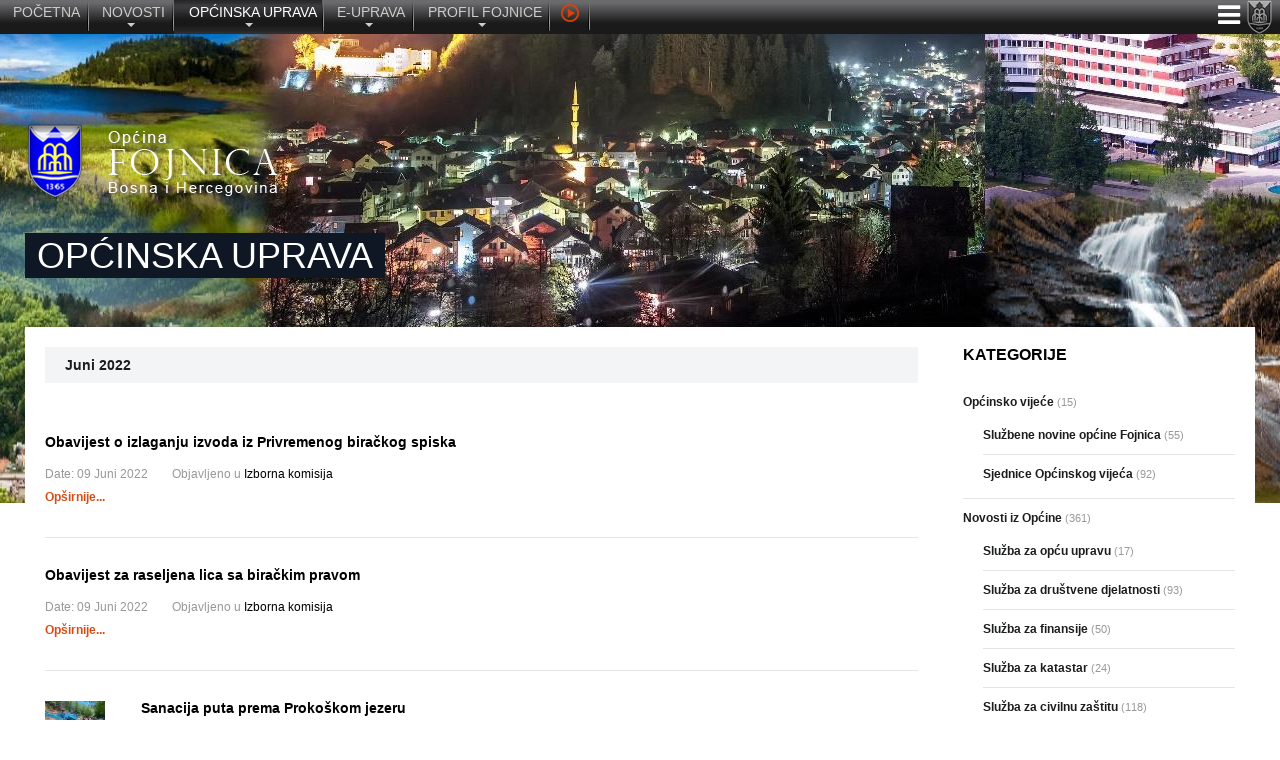

--- FILE ---
content_type: text/html; charset=utf-8
request_url: https://fojnica.ba/v3/opcina/date/2022/6?start=10&start=10
body_size: 12020
content:
<!DOCTYPE html><html prefix="og: http://ogp.me/ns#" lang=bs-ba><head><meta name=viewport content="width=device-width, initial-scale=1, maximum-scale=2.0"><base href=https://fojnica.ba/v3/opcina/date/2022/6 /><meta http-equiv=content-type content="text/html; charset=utf-8"/><meta property=og:url content="https://fojnica.ba/v3/opcina/date/2022/6?start=10&amp;start=10"/><meta property=og:type content=website /><meta property=og:title content="Juni 2022"/><meta property=og:description content="Članak je filtriran: Juni 2022"/><meta name=twitter:card content=summary /><meta name=twitter:title content="Juni 2022"/><meta name=twitter:description content="Članak je filtriran: Juni 2022"/><meta name=description content="Članak je filtriran: Juni 2022"/><title>Juni 2022</title><link href="/v3/opcina/date/2022/6?start=10&start=10&start=10" rel=canonical /><link href="/v3/opcina/date/2022/6?start=10&start=10&format=feed" rel=alternate type=application/rss+xml title="Juni 2022 | Feed"/><link href="/v3/opcina/date/2022/6?start=10&start=10&format=feed&type=rss" rel=alternate type=application/rss+xml title="Juni 2022 | RSS 2.0"/><link href="/v3/opcina/date/2022/6?start=10&start=10&format=feed&type=atom" rel=alternate type=application/atom+xml title="Juni 2022 | Atom 1.0"/><link href=https://fojnica.ba/v3/images/favicon.ico rel="shortcut icon" type=image/vnd.microsoft.icon /><link href=https://cdn.jsdelivr.net/npm/simple-line-icons@2.4.1/css/simple-line-icons.css rel=stylesheet /><link rel=stylesheet href=/v3/media/plg_jchoptimize/cache/css/8ea8733d5b70ef3479b4681c0592bda0_0.css /><link href="/v3/modules/mod_maximenuck/themes/default/css/maximenuck.php?monid=maximenuck849" rel=stylesheet /><link rel=stylesheet href=/v3/media/plg_jchoptimize/cache/css/8ea8733d5b70ef3479b4681c0592bda0_1.css /><style>.childcontent .gkcol{width:200px}@media screen and (max-width:768px){#k2Container .itemsContainer{width:100%!important}.cols-2 .column-1,.cols-2 .column-2,.cols-3 .column-1,.cols-3 .column-2,.cols-3 .column-3,.demo-typo-col2,.demo-typo-col3,.demo-typo-col4{width:100%}}#gkSidebar{width:26.6%}#gkContent{width:73.4%}#gkContentWrap{width:100%}.gkPage,#gkPageContent+#gkBottom1:before,#gkPageContent+#gkBottom2:before,#gkPageContent+#gkBottom3:before,#gkPageContent+#gkBottom4:before,#gkPageContent+#gkBottom5:before{max-width:1230px}div#maximenuck849.maximenufixed{position:fixed !important;left:0 !important;top:0 !important;right:0 !important;z-index:1000 !important;margin:0 auto;width:100%}div#maximenuck849.maximenufixed ul.maximenuck{top:0 !important}@media screen and (max-width:524px){#maximenuck849 .maximenumobiletogglericonck{font-size:33px !important;text-align:right !important;padding-top:10px !important}#maximenuck849 ul.maximenuck .maximenumobiletogglerck~li.maximenuck.level1{display:none !important}#maximenuck849 ul.maximenuck .maximenumobiletogglerck:checked~li.maximenuck.level1{display:block !important}}@media screen and (max-width:524px){div#maximenuck849 ul.maximenuck li.maximenuck.nomobileck,div#maximenuck849 .maxipushdownck ul.maximenuck2 li.maximenuck.nomobileck{display:none !important}}@media screen and (min-width:525px){div#maximenuck849 ul.maximenuck li.maximenuck.nodesktopck,div#maximenuck849 .maxipushdownck ul.maximenuck2 li.maximenuck.nodesktopck{display:none !important}}</style> <script type=application/json class="joomla-script-options new">{"system.keepalive":{"interval":840000,"uri":"\/v3\/component\/ajax\/?format=json"}}</script> <!--[if lt IE 9]><script src="/v3/media/system/js/polyfill.event.js?b4acaf45bd2f82a86569f869b758a399" type="text/javascript"></script><![endif]--> <script src=/v3/media/plg_jchoptimize/cache/js/378246c1cdf1f38f393e90eb089a6f77_0.js></script> <script>jQuery(function($){SqueezeBox.initialize({});SqueezeBox.assign($('a.modal').get(),{parse:'rel'});});window.jModalClose=function(){SqueezeBox.close();};document.onreadystatechange=function(){if(document.readyState=='interactive'&&typeof tinyMCE!='undefined'&&tinyMCE)
{if(typeof window.jModalClose_no_tinyMCE==='undefined')
{window.jModalClose_no_tinyMCE=typeof(jModalClose)=='function'?jModalClose:false;jModalClose=function(){if(window.jModalClose_no_tinyMCE)window.jModalClose_no_tinyMCE.apply(this,arguments);tinyMCE.activeEditor.windowManager.close();};}
if(typeof window.SqueezeBoxClose_no_tinyMCE==='undefined')
{if(typeof(SqueezeBox)=='undefined')SqueezeBox={};window.SqueezeBoxClose_no_tinyMCE=typeof(SqueezeBox.close)=='function'?SqueezeBox.close:false;SqueezeBox.close=function(){if(window.SqueezeBoxClose_no_tinyMCE)window.SqueezeBoxClose_no_tinyMCE.apply(this,arguments);tinyMCE.activeEditor.windowManager.close();};}}};$GKMenu={height:true,width:true,duration:500};$GK_TMPL_URL="https://fojnica.ba/v3/templates/fojnica_online";$GK_URL="https://fojnica.ba/v3/";jQuery(document).ready(function(jQuery){jQuery('#maximenuck849').DropdownMaxiMenu({fxtransition:'linear',dureeIn:0,dureeOut:500,menuID:'maximenuck849',testoverflow:'0',orientation:'horizontal',behavior:'mouseover',opentype:'open',fxdirection:'normal',directionoffset1:'30',directionoffset2:'30',showactivesubitems:'0',ismobile:0,menuposition:'topfixed',effecttype:'dropdown',topfixedeffect:'0',topfixedoffset:'',clickclose:'0',fxduration:500});});jQuery(window).load(function(){jQuery('#maximenuck849').FancyMaxiMenu({fancyTransition:'linear',fancyDuree:500});});</script><link rel=apple-touch-icon href=https://fojnica.ba/v3/images/favicon.ico><link rel=apple-touch-icon-precomposed href=https://fojnica.ba/v3/images/favicon.ico><link rel=stylesheet href=/v3/media/plg_jchoptimize/cache/css/8ea8733d5b70ef3479b4681c0592bda0_2.css /><!--[if IE 9]>
<link rel="stylesheet" href="https://fojnica.ba/v3/templates/fojnica_online/css/ie/ie9.css" type="text/css" />
<![endif]--> <!--[if IE 8]>
<link rel="stylesheet" href="https://fojnica.ba/v3/templates/fojnica_online/css/ie/ie8.css" type="text/css" />
<![endif]--> <!--[if lte IE 7]>
<link rel="stylesheet" href="https://fojnica.ba/v3/templates/fojnica_online/css/ie/ie7.css" type="text/css" />
<![endif]--> <!--[if lte IE 9]>
<script type="text/javascript" src="https://fojnica.ba/v3/templates/fojnica_online/js/ie.js"></script>
<![endif]--> <!--[if (gte IE 6)&(lte IE 8)]>
<script type="text/javascript" src="https://fojnica.ba/v3/templates/fojnica_online/js/respond.js"></script>
<script type="text/javascript" src="https://fojnica.ba/v3/templates/fojnica_online/js/selectivizr.js"></script>
<script type="text/javascript" src="http://html5shim.googlecode.com/svn/trunk/html5.js"></script>
<![endif]--> </head><body data-tablet-width=1024 data-mobile-width=580 data-zoom-size=150 data-smoothscroll=1> <script>var _gaq=_gaq||[];_gaq.push(['_setAccount','UA-2199040-1']);_gaq.push(['_trackPageview']);(function(){var ga=document.createElement('script');ga.type='text/javascript';ga.async=true;ga.src=('https:'==document.location.protocol?'https://ssl':'http://www')+'.google-analytics.com/ga.js';var s=document.getElementsByTagName('script')[0];s.parentNode.insertBefore(ga,s);})();</script><div id=gkBg><div id=topnavfoba class=topnavfoba><div class="maximenuckh ltr" id=maximenuck849 style=z-index:102;><div class=maxiroundedleft></div><div class=maxiroundedcenter><ul class=" maximenuck"> <li class=maximenucklogo style="margin-bottom: 0 !important;margin-left: 0 !important;margin-right: 0 !important;margin-top: 0 !important;"> <img src=/v3/images/menu_logo.png alt="" style="float: right;margin: 0px 7px 0px 0px"/> </li> <label for=maximenuck849-maximenumobiletogglerck class=maximenumobiletogglericonck style=display:none;>&#x2261;</label><input id=maximenuck849-maximenumobiletogglerck class=maximenumobiletogglerck type=checkbox style=display:none; /> <li data-level=1 class="maximenuck item640 first level1 " style="z-index : 12000;"><a class="maximenuck " href=/v3/ title="Početna stranica"><span class=titreck>POČETNA</span></a> </li><li data-level=1 class="maximenuck item710 parent level1 " style="z-index : 11999;"><a class="maximenuck " href=/v3/novosti/opcina><span class=titreck>NOVOSTI</span></a> <div class=floatck style=""><div class=maxidrop-top><div class=maxidrop-top2></div></div><div class=maxidrop-main style=""><div class=maxidrop-main2><div class="maximenuck2 first "><ul class=maximenuck2><li data-level=2 class="maximenuck item1080 first level2 " style="z-index : 11998;"><a class="maximenuck " href=/v3/novosti/opcina><span class=titreck>Novosti iz Općine</span></a> </li><li data-level=2 class="maximenuck item1081 level2 " style="z-index : 11997;"><a class="maximenuck " href=/v3/novosti/fojnica><span class=titreck>Novosti iz Fojnice</span></a> </li><li data-level=2 class="maximenuck item1126 level2 " style="z-index : 11996;"><a class="maximenuck " href=/v3/novosti/press><span class=titreck>Press</span></a> </li><li data-level=2 class="maximenuck item1208 level2 " style="z-index : 11995;"><a class="maximenuck " href=/v3/novosti/fojnica-live><span class=titreck>Fojnica LIVE</span></a> </li><li data-level=2 class="maximenuck item1191 first parent last level2 " style="z-index : 11994;"><a class="maximenuck " href="/v3/?Itemid=1082"><span class=titreck>Arhiva (1999-2017)</span></a> <div class=floatck style=""><div class=maxidrop-top><div class=maxidrop-top2></div></div><div class=maxidrop-main style=""><div class=maxidrop-main2><div class="maximenuck2 first "><ul class=maximenuck2><li data-level=3 class="maximenuck item1190 first last level3 " style="z-index : 11993;"><a class="maximenuck " href=https://www.fojnica.ba/foto/ target=_blank><span class=titreck>Arhiva fotografija (1999-2017) (32522 fotografije)</span></a> </li> </ul><div class=clr></div></div><div class=clr></div></div></div><div class=maxidrop-bottom><div class=maxidrop-bottom2></div></div></div></li> </ul><div class=clr></div></div><div class=clr></div></div></div><div class=maxidrop-bottom><div class=maxidrop-bottom2></div></div></div></li><li data-level=1 class="maximenuck item1004 current active parent level1 " style="z-index : 11992;"><a class="maximenuck " href=/v3/opcina/nacelnik><span class=titreck>OPĆINSKA UPRAVA</span></a> <div class=floatck style=""><div class=maxidrop-top><div class=maxidrop-top2></div></div><div class=maxidrop-main style=""><div class=maxidrop-main2><div class="maximenuck2 first "><ul class=maximenuck2><li data-level=2 class="maximenuck item1063 first parent level2 " style="z-index : 11991;"><a class="maximenuck " href=/v3/opcina/vijece/sjednice><span class=titreck>Općinsko vijeće</span></a> <div class=floatck style=""><div class=maxidrop-top><div class=maxidrop-top2></div></div><div class=maxidrop-main style=""><div class=maxidrop-main2><div class="maximenuck2 first "><ul class=maximenuck2><li data-level=3 class="maximenuck item1167 first level3 " style="z-index : 11990;"><a class="maximenuck " href=/v3/opcina/vijece/vijecnici><span class=titreck>Vijećnici</span></a> </li><li data-level=3 class="maximenuck item1065 level3 " style="z-index : 11989;"><a class="maximenuck " href=/v3/opcina/vijece/dokumenti><span class=titreck>Dokumenti Općinskog vijeća</span></a> </li><li data-level=3 class="maximenuck item1064 level3 " style="z-index : 11988;"><a class="maximenuck " href=/v3/opcina/vijece/sjednice><span class=titreck>Sjednice Općinskog vijeća</span></a> </li><li data-level=3 class="maximenuck item1133 last level3 " style="z-index : 11987;"><a class="maximenuck " href=/v3/opcina/vijece/sluzbene-novine><span class=titreck>Službene novine</span></a> </li> </ul><div class=clr></div></div><div class=clr></div></div></div><div class=maxidrop-bottom><div class=maxidrop-bottom2></div></div></div></li><li data-level=2 class="maximenuck item1061 level2 " style="z-index : 11986;"><a class="maximenuck " href=/v3/opcina/nacelnik><span class=titreck>Načelnik općine</span></a> </li><li data-level=2 class="maximenuck item1205 parent level2 " style="z-index : 11985;"><a class="maximenuck " href=/v3/opcina/sluzbe/sluzba-za-drustvene-djelatnosti><span class=titreck>Općinske službe</span></a> <div class=floatck style=""><div class=maxidrop-top><div class=maxidrop-top2></div></div><div class=maxidrop-main style=""><div class=maxidrop-main2><div class="maximenuck2 first "><ul class=maximenuck2><li data-level=3 class="maximenuck item1210 first parent level3 " style="z-index : 11984;"><a class="maximenuck " href=/v3/opcina/sluzbe/kabinet-nacelnika><span class=titreck>Kabinet načelnika</span></a> <div class=floatck style=""><div class=maxidrop-top><div class=maxidrop-top2></div></div><div class=maxidrop-main style=""><div class=maxidrop-main2><div class="maximenuck2 first "><ul class=maximenuck2><li data-level=4 class="maximenuck item1211 first level4 " style="z-index : 11983;"><a class="maximenuck " href=/v3/opcina/sluzbe/kabinet-nacelnika><span class=titreck>Novosti iz Kabineta</span></a> </li><li data-level=4 class="maximenuck item1212 level4 " style="z-index : 11982;"><a class="maximenuck " href=/v3/opcina/sluzbe/kabinet-nacelnika/o-kabinetu-nacelnika title="O Kabinetu načelnika"><span class=titreck>O službi</span></a> </li><li data-level=4 class="maximenuck item1213 last level4 " style="z-index : 11981;"><a class="maximenuck " href=/v3/e-uprava/kabinet-nacelnika-obrasci><span class=titreck>Obrasci</span></a> </li> </ul><div class=clr></div></div><div class=clr></div></div></div><div class=maxidrop-bottom><div class=maxidrop-bottom2></div></div></div></li><li data-level=3 class="maximenuck item1251 parent level3 " style="z-index : 11980;"><a class="maximenuck " href=/v3/opcina/sluzbe/sluzba-za-opcu-upravu><span class=titreck>Služba za opću upravu, boračko-invalidsku i socijalnu zaštitu</span></a> <div class=floatck style=""><div class=maxidrop-top><div class=maxidrop-top2></div></div><div class=maxidrop-main style=""><div class=maxidrop-main2><div class="maximenuck2 first "><ul class=maximenuck2><li data-level=4 class="maximenuck item1253 first level4 " style="z-index : 11979;"><a class="maximenuck " href=/v3/opcina/sluzbe/sluzba-za-opcu-upravu><span class=titreck>Novosti iz Službe</span></a> </li><li data-level=4 class="maximenuck item1254 level4 " style="z-index : 11978;"><a class="maximenuck " href=/v3/opcina/sluzbe/sluzba-za-opcu-upravu/o-sluzbi-opce-uprave title="O Službi za opću upravu, boračko-invalidsku i socijalnu zaštitu"><span class=titreck>O službi</span></a> </li><li data-level=4 class="maximenuck item1259 last level4 " style="z-index : 11977;"><a class="maximenuck " href=/v3/e-uprava/sluzba-za-opcu-upravu-obrasci><span class=titreck>Obrasci</span></a> </li> </ul><div class=clr></div></div><div class=clr></div></div></div><div class=maxidrop-bottom><div class=maxidrop-bottom2></div></div></div></li><li data-level=3 class="maximenuck item1067 parent level3 " style="z-index : 11976;"><a class="maximenuck " href=/v3/opcina/sluzbe/sluzba-za-drustvene-djelatnosti><span class=titreck>Služba za društvene djelatnosti i stambeno-komunalne poslove</span></a> <div class=floatck style=""><div class=maxidrop-top><div class=maxidrop-top2></div></div><div class=maxidrop-main style=""><div class=maxidrop-main2><div class="maximenuck2 first "><ul class=maximenuck2><li data-level=4 class="maximenuck item1141 first level4 " style="z-index : 11975;"><a class="maximenuck " href=/v3/opcina/sluzbe/sluzba-za-drustvene-djelatnosti><span class=titreck>Novosti iz Službe</span></a> </li><li data-level=4 class="maximenuck item1140 level4 " style="z-index : 11974;"><a class="maximenuck " href=/v3/opcina/sluzbe/sluzba-za-drustvene-djelatnosti/o-sluzbi-drustvene-djelatnosti title="O Službi za društvene djelatnosti i stambeno-komunalne poslove"><span class=titreck>O službi</span></a> </li><li data-level=4 class="maximenuck item1142 last level4 " style="z-index : 11973;"><a class="maximenuck " href=/v3/e-uprava/sluzba-za-drustvene-djelatnosti-obrasci><span class=titreck>Obrasci</span></a> </li> </ul><div class=clr></div></div><div class=clr></div></div></div><div class=maxidrop-bottom><div class=maxidrop-bottom2></div></div></div></li><li data-level=3 class="maximenuck item1068 parent level3 " style="z-index : 11972;"><a class="maximenuck " href=/v3/opcina/sluzbe/sluzba-za-finansije><span class=titreck>Služba za privredu, finansije i budžet</span></a> <div class=floatck style=""><div class=maxidrop-top><div class=maxidrop-top2></div></div><div class=maxidrop-main style=""><div class=maxidrop-main2><div class="maximenuck2 first "><ul class=maximenuck2><li data-level=4 class="maximenuck item1150 first level4 " style="z-index : 11971;"><a class="maximenuck " href=/v3/opcina/sluzbe/sluzba-za-finansije><span class=titreck>Novosti iz Službe</span></a> </li><li data-level=4 class="maximenuck item1149 level4 " style="z-index : 11970;"><a class="maximenuck " href=/v3/opcina/sluzbe/sluzba-za-finansije/o-sluzbi-za-finansije title="O Službi za privredu, finansije i budžet"><span class=titreck>O službi</span></a> </li><li data-level=4 class="maximenuck item1151 level4 " style="z-index : 11969;"><a class="maximenuck " href=/v3/e-uprava/sluzba-za-finansije-obrasci><span class=titreck>Obrasci</span></a> </li><li data-level=4 class="maximenuck item1282 last level4 " style="z-index : 11968;"><a class="maximenuck " href=/v3/opcina/sluzbe/sluzba-za-finansije/sluzba-za-finansije-dokumenti><span class=titreck>Dokumenti</span></a> </li> </ul><div class=clr></div></div><div class=clr></div></div></div><div class=maxidrop-bottom><div class=maxidrop-bottom2></div></div></div></li><li data-level=3 class="maximenuck item1084 parent level3 " style="z-index : 11967;"><a class="maximenuck " href=/v3/opcina/sluzbe/sluzba-za-katastar><span class=titreck>Služba za urbanizam, građenje, katastar i imovinsko - pravne poslove</span></a> <div class=floatck style=""><div class=maxidrop-top><div class=maxidrop-top2></div></div><div class=maxidrop-main style=""><div class=maxidrop-main2><div class="maximenuck2 first "><ul class=maximenuck2><li data-level=4 class="maximenuck item1152 first level4 " style="z-index : 11966;"><a class="maximenuck " href=/v3/opcina/sluzbe/sluzba-za-katastar><span class=titreck>Novosti iz Službe</span></a> </li><li data-level=4 class="maximenuck item1155 level4 " style="z-index : 11965;"><a class="maximenuck " href=/v3/opcina/sluzbe/sluzba-za-katastar/o-sluzbi-za-katastar title="O Službi za urbanizam, građenje, katastar i imovinsko - pravne poslove"><span class=titreck>O službi</span></a> </li><li data-level=4 class="maximenuck item1153 last level4 " style="z-index : 11964;"><a class="maximenuck " href=/v3/e-uprava/sluzba-za-katastar-obrasci><span class=titreck>Obrasci</span></a> </li> </ul><div class=clr></div></div><div class=clr></div></div></div><div class=maxidrop-bottom><div class=maxidrop-bottom2></div></div></div></li><li data-level=3 class="maximenuck item1069 parent last level3 " style="z-index : 11963;"><a class="maximenuck " href=/v3/opcina/sluzbe/sluzba-za-civilnu-zastitu><span class=titreck>Služba za civilnu zaštitu i inspekcijske poslove</span></a> <div class=floatck style=""><div class=maxidrop-top><div class=maxidrop-top2></div></div><div class=maxidrop-main style=""><div class=maxidrop-main2><div class="maximenuck2 first "><ul class=maximenuck2><li data-level=4 class="maximenuck item1157 first level4 " style="z-index : 11962;"><a class="maximenuck " href=/v3/opcina/sluzbe/sluzba-za-civilnu-zastitu><span class=titreck>Novosti iz Službe</span></a> </li><li data-level=4 class="maximenuck item1156 level4 " style="z-index : 11961;"><a class="maximenuck " href=/v3/opcina/sluzbe/sluzba-za-civilnu-zastitu/o-sluzbi-za-civilnu-zastitu title="O Službi za civilnu zaštitu i inspekcijske poslove"><span class=titreck>O službi</span></a> </li><li data-level=4 class="maximenuck item1158 last level4 " style="z-index : 11960;"><a class="maximenuck " href=/v3/e-uprava/sluzba-za-civilnu-zastitu-obrasci><span class=titreck>Obrasci</span></a> </li> </ul><div class=clr></div></div><div class=clr></div></div></div><div class=maxidrop-bottom><div class=maxidrop-bottom2></div></div></div></li> </ul><div class=clr></div></div><div class=clr></div></div></div><div class=maxidrop-bottom><div class=maxidrop-bottom2></div></div></div></li><li data-level=2 class="maximenuck item1070 level2 " style="z-index : 11959;"><a class="maximenuck " href=/v3/opcina/mjesne-zajednice><span class=titreck>Mjesne zajednice</span></a> </li><li data-level=2 class="maximenuck item1071 level2 " style="z-index : 11958;"><a class="maximenuck " href=/v3/opcina/javne-nabavke-konkursi-odluke-rasprave><span class=titreck>Javne nabavke, konkursi, odluke, rasprave</span></a> </li><li data-level=2 class="maximenuck item1072 level2 " style="z-index : 11957;"><a class="maximenuck " href=/v3/opcina/izborna-komisija><span class=titreck>Općinska izborna komisija (OIK)</span></a> </li><li data-level=2 class="maximenuck item1163 last level2 " style="z-index : 11956;"><a class="maximenuck " href=/v3/opcina/kontakt><span class=titreck>Kontakt</span></a> </li> </ul><div class=clr></div></div><div class=clr></div></div></div><div class=maxidrop-bottom><div class=maxidrop-bottom2></div></div></div></li><li data-level=1 class="maximenuck item1089 parent level1 " style="z-index : 11955;"><a class="maximenuck " href=/v3/e-uprava/sluzba-za-drustvene-djelatnosti-obrasci><span class=titreck>E-UPRAVA</span></a> <div class=floatck style=""><div class=maxidrop-top><div class=maxidrop-top2></div></div><div class=maxidrop-main style=""><div class=maxidrop-main2><div class="maximenuck2 first "><ul class=maximenuck2><li data-level=2 class="maximenuck item1260 first level2 " style="z-index : 11954;"><a class="maximenuck " href=/v3/e-uprava/sluzba-za-opcu-upravu-obrasci><span class=titreck>Obrasci Službe za opću upravu, boračko-invalidsku i socijalnu zaštitu</span></a> </li><li data-level=2 class="maximenuck item1090 level2 " style="z-index : 11953;"><a class="maximenuck " href=/v3/e-uprava/sluzba-za-drustvene-djelatnosti-obrasci><span class=titreck>Obrasci Službe za društvene djelatnosti i stambeno-komunalne poslove</span></a> </li><li data-level=2 class="maximenuck item1091 level2 " style="z-index : 11952;"><a class="maximenuck " href=/v3/e-uprava/sluzba-za-finansije-obrasci><span class=titreck>Obrasci Službe za privredu, finansije i budžet</span></a> </li><li data-level=2 class="maximenuck item1092 level2 " style="z-index : 11951;"><a class="maximenuck " href=/v3/e-uprava/sluzba-za-katastar-obrasci><span class=titreck>Obrasci Službe za urbanizam, građenje, katastar i imovinsko - pravne poslove</span></a> </li><li data-level=2 class="maximenuck item1093 level2 " style="z-index : 11950;"><a class="maximenuck " href=/v3/e-uprava/sluzba-za-civilnu-zastitu-obrasci><span class=titreck>Obrasci Službe za civilnu zaštitu i inspekcijske poslove</span></a> </li><li data-level=2 class="maximenuck item1214 last level2 " style="z-index : 11949;"><a class="maximenuck " href=/v3/e-uprava/kabinet-nacelnika-obrasci><span class=titreck>Obrasci Kabineta načelnika</span></a> </li> </ul><div class=clr></div></div><div class=clr></div></div></div><div class=maxidrop-bottom><div class=maxidrop-bottom2></div></div></div></li><li data-level=1 class="maximenuck item1010 parent level1 " style="z-index : 11948;"><a class="maximenuck " href=/v3/profil/o-fojnici><span class=titreck>PROFIL FOJNICE</span></a> <div class=floatck style=""><div class=maxidrop-top><div class=maxidrop-top2></div></div><div class=maxidrop-main style=""><div class=maxidrop-main2><div class="maximenuck2 first "><ul class=maximenuck2><li data-level=2 class="maximenuck item1117 first level2 " style="z-index : 11947;"><a class="maximenuck " href=/v3/profil/o-fojnici><span class=titreck>O Fojnici</span></a> </li><li data-level=2 class="maximenuck item1118 level2 " style="z-index : 11946;"><a class="maximenuck " href=/v3/profil/historija><span class=titreck>Historija</span></a> </li><li data-level=2 class="maximenuck item1119 level2 " style="z-index : 11945;"><a class="maximenuck " href=/v3/profil/geografija><span class=titreck>Geografski položaj i prirodna bogatstva</span></a> </li><li data-level=2 class="maximenuck item1120 level2 " style="z-index : 11944;"><a class="maximenuck " href=/v3/profil/spomenici><span class=titreck>Kulturno-historijski spomenici</span></a> </li><li data-level=2 class="maximenuck item1121 level2 " style="z-index : 11943;"><a class="maximenuck " href=/v3/profil/demografija><span class=titreck>Demografski podaci</span></a> </li><li data-level=2 class="maximenuck item1122 level2 " style="z-index : 11942;"><a class="maximenuck " href=/v3/profil/turizam><span class=titreck>Turizam</span></a> </li><li data-level=2 class="maximenuck item1123 level2 " style="z-index : 11941;"><a class="maximenuck " href=/v3/profil/karta><span class=titreck>Karta općine</span></a> </li><li data-level=2 class="maximenuck item1124 level2 " style="z-index : 11940;"><a class="maximenuck " href=/v3/profil/privreda><span class=titreck>Privreda</span></a> </li><li data-level=2 class="maximenuck item1125 last level2 " style="z-index : 11939;"><a class="maximenuck " href=/v3/profil/infrastruktura><span class=titreck>Infrastruktura</span></a> </li> </ul><div class=clr></div></div><div class=clr></div></div></div><div class=maxidrop-bottom><div class=maxidrop-bottom2></div></div></div></li><li data-level=1 class="maximenuck item1209 last level1 " style="z-index : 11938;"><a class="maximenuck " href=/v3/novosti/fojnica-live title="Fojnica LIVE"><img src=/v3/images/play.png alt=" " style="display: block; margin: 0 auto;"/><span class=titreck> </span> </a></li> </ul> </div><div class=maxiroundedright></div><div style=clear:both;></div></div></div><header id=gkHeader class=gkPage><div id=gkHeaderNav><div class=gkPage> <a href=https://fojnica.ba/v3/ id=gkLogo> <img src=https://fojnica.ba/v3/templates/fojnica_online/images/logo.png alt="Fojnica online"/> </a> </div></div></header><h2 id=gkPageTitle class=gkPage><span>OPĆINSKA UPRAVA</span></h2><div id=gkPageContent class=gkPage><div class=gkPage><div data-sidebar-pos=right><div id=gkContent><div id=gkContentWrap><section id=gkMainbody><section id=k2Container class=genericView> <header><h4>Juni 2022</h4></header><div class=itemList><article> <header class=nodate><h2> <a href=/v3/opcina/izborna-komisija/obavijest-o-izlaganju-izvoda-iz-privremenog-birackog-spiska>Obavijest o izlaganju izvoda iz Privremenog biračkog spiska</a> </h2><ul> <li> Date: <time datetime=2022-06-09T07:45:02+02:00 pubdate> 09 Juni 2022 </time> </li> <li><span>Objavljeno u </span><a href=/v3/opcina/izborna-komisija>Izborna komisija</a></li> </ul> <a class=k2ReadMore href=/v3/opcina/izborna-komisija/obavijest-o-izlaganju-izvoda-iz-privremenog-birackog-spiska> Opširnije... </a> </header> </article><article> <header class=nodate><h2> <a href=/v3/opcina/izborna-komisija/obavijest-za-raseljena-lica-sa-birackim-pravom>Obavijest za raseljena lica sa biračkim pravom</a> </h2><ul> <li> Date: <time datetime=2022-06-09T07:43:30+02:00 pubdate> 09 Juni 2022 </time> </li> <li><span>Objavljeno u </span><a href=/v3/opcina/izborna-komisija>Izborna komisija</a></li> </ul> <a class=k2ReadMore href=/v3/opcina/izborna-komisija/obavijest-za-raseljena-lica-sa-birackim-pravom> Opširnije... </a> </header> </article><article> <header class=nodate> <a class=itemImage href=/v3/novosti/opcina/sanacija-puta-prema-prokoskom-jezeru-2 title="Sanacija puta prema Proko&scaron;kom jezeru"> <img src=/v3/media/k2/items/cache/8ee9fed59ea70b6d1ab0628ed0a34e19_Generic.jpg alt="Sanacija puta prema Proko&scaron;kom jezeru" style="width:60px; height:auto;"/> </a> <h2> <a href=/v3/novosti/opcina/sanacija-puta-prema-prokoskom-jezeru-2>Sanacija puta prema Prokoškom jezeru</a> </h2><ul> <li> Date: <time datetime=2022-06-03T17:11:22+02:00 pubdate> 03 Juni 2022 </time> </li> <li><span>Objavljeno u </span><a href=/v3/novosti/opcina>Novosti iz Općine</a></li> </ul> <a class=k2ReadMore href=/v3/novosti/opcina/sanacija-puta-prema-prokoskom-jezeru-2> Opširnije... </a> </header> </article><article> <header class=nodate><h2> <a href=/v3/novosti/fojnica/sanacija-puta-prema-prokoskom-jezeru>Sanacija puta prema Prokoškom jezeru</a> </h2><ul> <li> Date: <time datetime=2022-06-03T17:07:14+02:00 pubdate> 03 Juni 2022 </time> </li> <li><span>Objavljeno u </span><a href=/v3/novosti/fojnica>Novosti iz Fojnice</a></li> </ul> <a class=k2ReadMore href=/v3/novosti/fojnica/sanacija-puta-prema-prokoskom-jezeru> Opširnije... </a> </header> </article><article> <header class=nodate><h2> <a href=/v3/opcina/izborna-komisija/izvod-iz-privremenog-birackog-spiska>Izvod iz Privremenog biračkog spiska</a> </h2><ul> <li> Date: <time datetime=2022-06-03T15:20:45+02:00 pubdate> 03 Juni 2022 </time> </li> <li><span>Objavljeno u </span><a href=/v3/opcina/izborna-komisija>Izborna komisija</a></li> </ul> <a class=k2ReadMore href=/v3/opcina/izborna-komisija/izvod-iz-privremenog-birackog-spiska> Opširnije... </a> </header> </article><article> <header class=nodate><h2> <a href=/v3/opcina/izborna-komisija/poslovnik-o-radu-oik-fojnica>Poslovnik o radu OIK Fojnica</a> </h2><ul> <li> Date: <time datetime=2022-06-03T13:24:59+02:00 pubdate> 03 Juni 2022 </time> </li> <li><span>Objavljeno u </span><a href=/v3/opcina/izborna-komisija>Izborna komisija</a></li> </ul> <a class=k2ReadMore href=/v3/opcina/izborna-komisija/poslovnik-o-radu-oik-fojnica> Opširnije... </a> </header> </article> </div> <a class=k2FeedIcon href="/v3/opcina/date/2022/6?start=10&start=10&format=feed">Priključi se za RSS feed</a> <nav class=pagination><ul><li class=pagination-start><a title=Početak href="/v3/opcina/date/2022/6?limitstart=0" class=pagenav>Početak</a></li><li class=pagination-prev><a title=Prethodna href="/v3/opcina/date/2022/6?limitstart=0" class=pagenav>Prethodna</a></li><li><a title=1 href="/v3/opcina/date/2022/6?limitstart=0" class=pagenav>1</a></li><li><span class=pagenav>2</span></li><li class=pagination-next><span class=pagenav>Sljedeća</span></li><li class=pagination-end><span class=pagenav>Kraj</span></li><li class=counter>Stranica 2 od 2</li></ul></nav> </section> </section><section id=gkMainbodyBottom><div class="box "><h3 class=header><span>Novosti</span></h3><div class=content><div class="nspMain hover " id=nsp-nsp-866 data-config="{
				'animation_speed': 400,
				'animation_interval': 5000,
				'animation_function': 'Fx.Transitions.Pow.easeIn',
				'news_column': 4,
				'news_rows': 5,
				'links_columns_amount': 4,
				'links_amount': 1
			}"><div class="nspArts bottom" style=width:100%;><div class=nspArtScroll1><div class="nspArtScroll2 nspPages1"><div class="nspArtPage active nspCol1"><div class="nspArt nspCol4 nspFeatured" style="padding:0 20px 20px 0;clear:both;"> <a href=/v3/opcina/sluzbe/sluzba-za-civilnu-zastitu/obavijest-o-uklanjanju-snijega class="nspImageWrapper tleft fleft gkResponsive" style=margin:0; target=_self><img class=nspImage src=https://fojnica.ba/v3/modules/mod_news_pro_gk5/cache/k2.items.cache.7259f5cd29bb148fa88047b6ec275343_Mnsp-866.jpg alt=""/></a><h4 class="nspHeader tleft fnone has-image"><a href=/v3/opcina/sluzbe/sluzba-za-civilnu-zastitu/obavijest-o-uklanjanju-snijega title="Obavijest o uklanjanju snijega" target=_self>Obavijest o uklanjanju snijega</a></h4><p class="nspText tleft fleft"> <a class="readon inline" href=/v3/opcina/sluzbe/sluzba-za-civilnu-zastitu/obavijest-o-uklanjanju-snijega target=_self> </a></p></div><div class="nspArt nspCol4 nspFeatured" style="padding:0 20px 20px 0;"> <a href=/v3/opcina/sluzbe/sluzba-za-finansije/danas-javna-rasprava-o-nacrtu-budzeta-za-2026-godinu class="nspImageWrapper tleft fleft gkResponsive" style=margin:0; target=_self><img class=nspImage src=https://fojnica.ba/v3/modules/mod_news_pro_gk5/cache/k2.items.cache.ffa5879ebf7322761b2511f5a568a91b_Mnsp-866.jpg alt=""/></a><h4 class="nspHeader tleft fnone has-image"><a href=/v3/opcina/sluzbe/sluzba-za-finansije/danas-javna-rasprava-o-nacrtu-budzeta-za-2026-godinu title="Danas javna rasprava o Nacrtu budžeta za 2026.godinu" target=_self>Danas javna rasprava o Nacrtu budžeta za 2026.godinu</a></h4><p class="nspText tleft fleft">Na sjednici Općinskog vijeća Fojnica održanoj 22.12.2025. godine, Općinsko vijeće Fojnica usvojilo je Nacrt budžeta za period 01.01.2026.- 31.12.2026. godine. Nacrt budžeta stavlja se na javnu raspra... <a class="readon inline" href=/v3/opcina/sluzbe/sluzba-za-finansije/danas-javna-rasprava-o-nacrtu-budzeta-za-2026-godinu target=_self> </a></p></div><div class="nspArt nspCol4 nspFeatured" style="padding:0 20px 20px 0;"><h4 class="nspHeader tleft fnone"><a href=/v3/novosti/opcina/info-sesija-u-fojnici-javni-poziv-za-podrsku-privrednim-subjektima-pogodenim-poplavama-iz-oktobra-2024-godine title="Info sesija u Fojnici – Javni poziv za podršku privrednim subjektima pogođenim poplavama iz oktobra 2024. godine" target=_self>Info sesija u Fojnici – Javni poziv za podršku privrednim subjektima pogođenim poplavama iz oktobra &hellip;</a></h4><p class="nspText tleft fleft"> <a class="readon inline" href=/v3/novosti/opcina/info-sesija-u-fojnici-javni-poziv-za-podrsku-privrednim-subjektima-pogodenim-poplavama-iz-oktobra-2024-godine target=_self> </a></p></div><div class="nspArt nspCol4 nspFeatured" style="padding:0 20px 20px 0;"><h4 class="nspHeader tleft fnone"><a href=/v3/novosti/vijece/poziv-za-preuzimanje-01-04-2129-8-202601091305 title="Poziv za preuzimanje 01-04-2129-7" target=_self>Poziv za preuzimanje 01-04-2129-7</a></h4><p class="nspText tleft fleft"> <a class="readon inline" href=/v3/novosti/vijece/poziv-za-preuzimanje-01-04-2129-8-202601091305 target=_self> </a></p></div><div class="nspArt nspCol4 nspFeatured" style="padding:0 20px 20px 0;clear:both;"><h4 class="nspHeader tleft fnone"><a href=/v3/novosti/vijece/poziv-za-preuzimanje-01-04-2129-8 title="Poziv za preuzimanje 01-04-2129-8" target=_self>Poziv za preuzimanje 01-04-2129-8</a></h4><p class="nspText tleft fleft"> <a class="readon inline" href=/v3/novosti/vijece/poziv-za-preuzimanje-01-04-2129-8 target=_self> </a></p></div><div class="nspArt nspCol4 nspFeatured" style="padding:0 20px 20px 0;"><h4 class="nspHeader tleft fnone"><a href=/v3/novosti/fojnica/otvoren-javni-poziv-podrska-za-privredne-subjekte-pogodene-poplavama-2024-godine title="Otvoren Javni poziv: Podrška za privredne subjekte pogođene poplavama 2024.godine" target=_self>Otvoren Javni poziv: Podrška za privredne subjekte pogođene poplavama 2024.godine</a></h4><p class="nspText tleft fleft">Javni poziv za odabir korisnika pomoći za privredne subjekte pogođene poplavama koje su u oktobru 2024. godine zahvatile Bosnu i Hercegovinu objavljen je kroz EU projekat podrške oporavku od poplava u... <a class="readon inline" href=/v3/novosti/fojnica/otvoren-javni-poziv-podrska-za-privredne-subjekte-pogodene-poplavama-2024-godine target=_self> </a></p></div><div class="nspArt nspCol4 nspFeatured" style="padding:0 20px 20px 0;"> <a href=/v3/novosti/opcina/sretan-bozic-202601070835 class="nspImageWrapper tleft fleft gkResponsive" style=margin:0; target=_self><img class=nspImage src=https://fojnica.ba/v3/modules/mod_news_pro_gk5/cache/k2.items.cache.f156e28496ce325707a7a5ce53742c71_Mnsp-866.jpg alt=""/></a><h4 class="nspHeader tleft fnone has-image"><a href=/v3/novosti/opcina/sretan-bozic-202601070835 title="Sretan Božić" target=_self>Sretan Božić</a></h4><p class="nspText tleft fleft"> <a class="readon inline" href=/v3/novosti/opcina/sretan-bozic-202601070835 target=_self> </a></p></div><div class="nspArt nspCol4 nspFeatured" style="padding:0 20px 20px 0;"> <a href=/v3/novosti/opcina/sretna-nova-2026-godina class="nspImageWrapper tleft fleft gkResponsive" style=margin:0; target=_self><img class=nspImage src=https://fojnica.ba/v3/modules/mod_news_pro_gk5/cache/k2.items.cache.f3bfb5a54f8a48fb2e8b2f50d8f9d3a9_Mnsp-866.jpg alt=""/></a><h4 class="nspHeader tleft fnone has-image"><a href=/v3/novosti/opcina/sretna-nova-2026-godina title="Sretna Nova 2026.godina" target=_self>Sretna Nova 2026.godina</a></h4><p class="nspText tleft fleft"> <a class="readon inline" href=/v3/novosti/opcina/sretna-nova-2026-godina target=_self> </a></p></div><div class="nspArt nspCol4 nspFeatured" style="padding:0 20px 20px 0;clear:both;"> <a href=/v3/novosti/fojnica/anketa-o-radnoj-snazi class="nspImageWrapper tleft fleft gkResponsive" style=margin:0; target=_self><img class=nspImage src=https://fojnica.ba/v3/modules/mod_news_pro_gk5/cache/k2.items.cache.7c4ee686c5b4059c14118f7db8a3570e_Mnsp-866.jpg alt=""/></a><h4 class="nspHeader tleft fnone has-image"><a href=/v3/novosti/fojnica/anketa-o-radnoj-snazi title="Anketa o radnoj snazi" target=_self>Anketa o radnoj snazi</a></h4><p class="nspText tleft fleft"> <a class="readon inline" href=/v3/novosti/fojnica/anketa-o-radnoj-snazi target=_self> </a></p></div><div class="nspArt nspCol4 nspFeatured" style="padding:0 20px 20px 0;"> <a href=/v3/novosti/fojnica/sretan-bozic-202512251010 class="nspImageWrapper tleft fleft gkResponsive" style=margin:0; target=_self><img class=nspImage src=https://fojnica.ba/v3/modules/mod_news_pro_gk5/cache/k2.items.cache.3539bc0fdee690b2d483c30c30833909_Mnsp-866.jpg alt=""/></a><h4 class="nspHeader tleft fnone has-image"><a href=/v3/novosti/fojnica/sretan-bozic-202512251010 title="Sretan Božić" target=_self>Sretan Božić</a></h4><p class="nspText tleft fleft"> <a class="readon inline" href=/v3/novosti/fojnica/sretan-bozic-202512251010 target=_self> </a></p></div><div class="nspArt nspCol4" style="padding:0 20px 20px 0;"><h4 class="nspHeader tleft fnone"><a href=/v3/novosti/fojnica/izjava-o-zavrsetku-projekta-uklanjanje-otpada-sa-privremenih-deponija-gojevici-opcina-fojnica title="Izjava o završetku projekta: „Uklanjanje otpada sa privremenih deponija Gojevići, općina Fojnica“" target=_self>Izjava o završetku projekta: „Uklanjanje otpada sa privremenih deponija Gojevići, općina Fojnica“</a></h4><p class="nspText tleft fleft">Broj: 02- 11- 242/25 Fojnica: 24.12. 2025. Na osnovu Zaključka Vlade Federacije Bosne i Hercegovine broj: 2043/24, od 27.12. 2024 godine Fond za zaštitu okoliša Federacije Bosne i Hercegovine j... <a class="readon inline" href=/v3/novosti/fojnica/izjava-o-zavrsetku-projekta-uklanjanje-otpada-sa-privremenih-deponija-gojevici-opcina-fojnica target=_self> </a></p></div><div class="nspArt nspCol4" style="padding:0 20px 20px 0;"><h4 class="nspHeader tleft fnone"><a href=/v3/opcina/sluzbe/sluzba-za-drustvene-djelatnosti/javni-oglas-z-aizbor-i-imenovanje-clana-uo-u-ju-apoteka-fojnica title="Javni oglas za izbor i imenovanje člana UO u JU Apoteka Fojnica" target=_self>Javni oglas za izbor i imenovanje člana UO u JU Apoteka Fojnica</a></h4><p class="nspText tleft fleft"> <a class="readon inline" href=/v3/opcina/sluzbe/sluzba-za-drustvene-djelatnosti/javni-oglas-z-aizbor-i-imenovanje-clana-uo-u-ju-apoteka-fojnica target=_self> </a></p></div><div class="nspArt nspCol4 nspFeatured" style="padding:0 20px 20px 0;clear:both;"> <a href=/v3/opcina/sluzbe/sluzba-za-finansije/poziv-za-javnu-raspravu-o-nacrtu-budzeta-opcine-fojnica-za-2026-godinu class="nspImageWrapper tleft fleft gkResponsive" style=margin:0; target=_self><img class=nspImage src=https://fojnica.ba/v3/modules/mod_news_pro_gk5/cache/k2.items.cache.fc5d9d8578a06f6d4c69c78df34d3f3a_Mnsp-866.jpg alt=""/></a><h4 class="nspHeader tleft fnone has-image"><a href=/v3/opcina/sluzbe/sluzba-za-finansije/poziv-za-javnu-raspravu-o-nacrtu-budzeta-opcine-fojnica-za-2026-godinu title="Poziv za javnu raspravu o Nacrtu budžeta Općine Fojnica za 2026.godinu" target=_self>Poziv za javnu raspravu o Nacrtu budžeta Općine Fojnica za 2026.godinu</a></h4><p class="nspText tleft fleft">Na sjednici Općinskog vijeća Fojnica održanoj 22.12.2025. godine, Općinsko vijeće Fojnica usvojilo je Nacrt budžeta za period 01.01.2026.- 31.12.2026. godine. Nacrt budžeta stavlja se na javnu raspra... <a class="readon inline" href=/v3/opcina/sluzbe/sluzba-za-finansije/poziv-za-javnu-raspravu-o-nacrtu-budzeta-opcine-fojnica-za-2026-godinu target=_self> </a></p></div><div class="nspArt nspCol4" style="padding:0 20px 20px 0;"> <a href=/v3/opcina/sluzbe/sluzba-za-drustvene-djelatnosti/obavijest-o-obavezi-placanja-komunalne-takse-za-stambene-prostore class="nspImageWrapper tleft fleft gkResponsive" style=margin:0; target=_self><img class=nspImage src=https://fojnica.ba/v3/modules/mod_news_pro_gk5/cache/k2.items.cache.07dab03de8c7702ed11a3f082edd419f_Mnsp-866.jpg alt=""/></a><h4 class="nspHeader tleft fnone has-image"><a href=/v3/opcina/sluzbe/sluzba-za-drustvene-djelatnosti/obavijest-o-obavezi-placanja-komunalne-takse-za-stambene-prostore title="Obavijest o obavezi plaćanja komunalne takse za stambene prostore" target=_self>Obavijest o obavezi plaćanja komunalne takse za stambene prostore</a></h4><p class="nspText tleft fleft">Iz Službe za društvene djelatnosti i stambeno-komunalne poslove Općine Fojnica obavještavaju vlasnike i korisnike stambenih prostora na području općine Fojnica da su rješenja o komunalnoj naknadi traj... <a class="readon inline" href=/v3/opcina/sluzbe/sluzba-za-drustvene-djelatnosti/obavijest-o-obavezi-placanja-komunalne-takse-za-stambene-prostore target=_self> </a></p></div><div class="nspArt nspCol4" style="padding:0 20px 20px 0;"><h4 class="nspHeader tleft fnone"><a href=/v3/opcina/javne-nabavke-konkursi-odluke-rasprave/izmjene-i-dopune-javnih-nabavki-za-2025-godinu title="Izmjene i dopune javnih nabavki za 2025.godinu" target=_self>Izmjene i dopune javnih nabavki za 2025.godinu</a></h4><p class="nspText tleft fleft"> <a class="readon inline" href=/v3/opcina/javne-nabavke-konkursi-odluke-rasprave/izmjene-i-dopune-javnih-nabavki-za-2025-godinu target=_self> </a></p></div><div class="nspArt nspCol4 nspFeatured" style="padding:0 20px 20px 0;"> <a href=/v3/opcina/vijece/sjednice/odrzana-8-sjednica-opcinskog-vijeca-fojnica class="nspImageWrapper tleft fleft gkResponsive" style=margin:0; target=_self><img class=nspImage src=https://fojnica.ba/v3/modules/mod_news_pro_gk5/cache/k2.items.cache.9718d465a94defa52aaad0a33a25f2d7_Mnsp-866.jpg alt=""/></a><h4 class="nspHeader tleft fnone has-image"><a href=/v3/opcina/vijece/sjednice/odrzana-8-sjednica-opcinskog-vijeca-fojnica title="Održana 8.sjednica Općinskog vijeća Fojnica" target=_self>Održana 8.sjednica Općinskog vijeća Fojnica</a></h4><p class="nspText tleft fleft">U Općini Fojnica jučer je održana 8. redovna sjednica Općinskog vijeća, a vijećnici su razmatrali niz tačaka iz nadležnosti više općinskih službi. Na početku sjednice vijećnici su raspravljali o Nacr... <a class="readon inline" href=/v3/opcina/vijece/sjednice/odrzana-8-sjednica-opcinskog-vijeca-fojnica target=_self> </a></p></div><div class="nspArt nspCol4 nspFeatured" style="padding:0 20px 20px 0;clear:both;"> <a href=/v3/novosti/vijece/danas-8-sjednica-opcinskog-vijeca-fojnica class="nspImageWrapper tleft fleft gkResponsive" style=margin:0; target=_self><img class=nspImage src=https://fojnica.ba/v3/modules/mod_news_pro_gk5/cache/k2.items.cache.dc45d75a725d95012d163ad4aae9c1e4_Mnsp-866.jpg alt=""/></a><h4 class="nspHeader tleft fnone has-image"><a href=/v3/novosti/vijece/danas-8-sjednica-opcinskog-vijeca-fojnica title="Danas 8. sjednica Općinskog vijeća Fojnica" target=_self>Danas 8. sjednica Općinskog vijeća Fojnica</a></h4><p class="nspText tleft fleft">Sjednica Općinskog vijeća Fojnica biće održana u ponedjeljak 22.12.2025.godine. <a class="readon inline" href=/v3/novosti/vijece/danas-8-sjednica-opcinskog-vijeca-fojnica target=_self> </a></p></div><div class="nspArt nspCol4" style="padding:0 20px 20px 0;"><h4 class="nspHeader tleft fnone"><a href=/v3/opcina/vijece/sluzbene-novine/sluzbene-novine-opcine-fojnica-broj-5-2025-g title="Službene novine  Općine Fojnica broj 5, 2025. g" target=_self>Službene novine Općine Fojnica broj 5, 2025. g</a></h4><p class="nspText tleft fleft"> <a class="readon inline" href=/v3/opcina/vijece/sluzbene-novine/sluzbene-novine-opcine-fojnica-broj-5-2025-g target=_self> </a></p></div><div class="nspArt nspCol4" style="padding:0 20px 20px 0;"><h4 class="nspHeader tleft fnone"><a href=/v3/opcina/javne-nabavke-konkursi-odluke-rasprave/odluka-19-12-25 title="Odluka 19-12-25" target=_self>Odluka 19-12-25</a></h4><p class="nspText tleft fleft"> <a class="readon inline" href=/v3/opcina/javne-nabavke-konkursi-odluke-rasprave/odluka-19-12-25 target=_self> </a></p></div><div class="nspArt nspCol4 nspFeatured" style="padding:0 20px 20px 0;"> <a href=/v3/novosti/opcina/posjeta-zamjenika-komandanta-eufor-a-opcini-fojnica class="nspImageWrapper tleft fleft gkResponsive" style=margin:0; target=_self><img class=nspImage src=https://fojnica.ba/v3/modules/mod_news_pro_gk5/cache/k2.items.cache.df635c58c6c7c16f9e0cf7d5b1fc53b0_Mnsp-866.jpg alt=""/></a><h4 class="nspHeader tleft fnone has-image"><a href=/v3/novosti/opcina/posjeta-zamjenika-komandanta-eufor-a-opcini-fojnica title="Posjeta zamjenika komandanta EUFOR-a Općini Fojnica" target=_self>Posjeta zamjenika komandanta EUFOR-a Općini Fojnica</a></h4><p class="nspText tleft fleft">Zamjenik komandanta EUFOR-a brigadni general Uberto Incisa di Camerana jučer je posjetio Općinu Fojnica. Tokom posjete brigadni general Incisa di Camerana sastao se sa sekretarom Općine Fojnice Azemo... <a class="readon inline" href=/v3/novosti/opcina/posjeta-zamjenika-komandanta-eufor-a-opcini-fojnica target=_self> </a></p></div></div></div></div></div></div></div></div></section></div></div><aside id=gkSidebar><div><div class="box menu"><h3 class=header><span>Kategorije</span></h3><div class=content><ul class=level0><li><a href=/v3/novosti/vijece><span class=catTitle>Općinsko vijeće</span><span class=catCounter> (15)</span></a><ul class=level1><li><a href=/v3/opcina/vijece/sluzbene-novine><span class=catTitle>Službene novine općine Fojnica</span><span class=catCounter> (55)</span></a></li><li><a href=/v3/opcina/vijece/sjednice><span class=catTitle>Sjednice Općinskog vijeća</span><span class=catCounter> (92)</span></a></li></ul></li><li><a href=/v3/novosti/opcina><span class=catTitle>Novosti iz Općine</span><span class=catCounter> (361)</span></a><ul class=level1><li><a href=/v3/opcina/sluzbe/sluzba-za-opcu-upravu><span class=catTitle>Služba za opću upravu</span><span class=catCounter> (17)</span></a></li><li><a href=/v3/opcina/sluzbe/sluzba-za-drustvene-djelatnosti><span class=catTitle>Služba za društvene djelatnosti</span><span class=catCounter> (93)</span></a></li><li><a href=/v3/opcina/sluzbe/sluzba-za-finansije><span class=catTitle>Služba za finansije</span><span class=catCounter> (50)</span></a></li><li><a href=/v3/opcina/sluzbe/sluzba-za-katastar><span class=catTitle>Služba za katastar</span><span class=catCounter> (24)</span></a></li><li><a href=/v3/opcina/sluzbe/sluzba-za-civilnu-zastitu><span class=catTitle>Služba za civilnu zaštitu</span><span class=catCounter> (118)</span></a></li><li><a href=/v3/opcina/sluzbe/kabinet-nacelnika><span class=catTitle>Kabinet načelnika</span><span class=catCounter> (3)</span></a></li></ul></li><li><a href=/v3/opcina/javne-nabavke-konkursi-odluke-rasprave><span class=catTitle>Javne nabavke</span><span class=catCounter> (265)</span></a></li><li><a href=/v3/opcina/izborna-komisija><span class=catTitle>Izborna komisija</span><span class=catCounter> (74)</span></a></li><li><a href=/v3/svi-clanci/content/e-uprava><span class=catTitle>E-Uprava</span><span class=catCounter> (6)</span></a></li></ul></div></div><div class="box "><div class=content><div id=k2ModuleBox833 class="k2SearchBlock k2LiveSearchBlock"><form action=/v3/opcina/search method=get autocomplete=off class=k2SearchBlockForm> <input type=text value=Pretraga name=searchword class=inputbox onblur="if(this.value=='') this.value='Pretraga';" onfocus="if(this.value=='Pretraga') this.value='';"/> <input type=submit value=Traži class=button onclick=this.form.searchword.focus(); /> <input type=hidden name=format value=html /> <input type=hidden name=t value=""/> <input type=hidden name=tpl value=search /> </form><div class=k2LiveSearchResults></div></div></div></div><div class="box "><div class=content><div id=k2ModuleBox834 class=k2ArchivesBlock><ul> <li> <a href=/v3/opcina/date/2026/1> Januar 2026 <b> (8)</b> </a> </li> <li> <a href=/v3/opcina/date/2025/12> Decembar 2025 <b> (22)</b> </a> </li> <li> <a href=/v3/opcina/date/2025/11> Novembar 2025 <b> (21)</b> </a> </li> <li> <a href=/v3/opcina/date/2025/10> Oktobar 2025 <b> (8)</b> </a> </li> <li> <a href=/v3/opcina/date/2025/9> Septembar 2025 <b> (10)</b> </a> </li> <li> <a href=/v3/opcina/date/2025/8> August 2025 <b> (11)</b> </a> </li> <li> <a href=/v3/opcina/date/2025/7> Juli 2025 <b> (22)</b> </a> </li> <li> <a href=/v3/opcina/date/2025/6> Juni 2025 <b> (16)</b> </a> </li> <li> <a href=/v3/opcina/date/2025/5> Maj 2025 <b> (22)</b> </a> </li> <li> <a href=/v3/opcina/date/2025/4> April 2025 <b> (23)</b> </a> </li> <li> <a href=/v3/opcina/date/2025/3> Mart 2025 <b> (19)</b> </a> </li> <li> <a href=/v3/opcina/date/2025/2> Februar 2025 <b> (15)</b> </a> </li> </ul> </div> </div></div><div class="box "><div class=content><div id=k2ModuleBox835 class=k2TagCloudBlock> <a href="/v3/opcina/tag/civilna zaštita" title="6 članci označeni sa civilna za&scaron;tita"> civilna zaštita </a> <a href="/v3/opcina/tag/Dan Općine" title="10 članci označeni sa Dan Općine"> Dan Općine </a> <a href="/v3/opcina/tag/E Uprava" title="4 članci označeni sa E Uprava"> E Uprava </a> <a href=/v3/opcina/tag/Fojnica title="6 članci označeni sa Fojnica"> Fojnica </a> <a href="/v3/opcina/tag/izbori 2018" title="11 članci označeni sa izbori 2018"> izbori 2018 </a> <a href="/v3/opcina/tag/izbori 2022" title="14 članci označeni sa izbori 2022"> izbori 2022 </a> <a href="/v3/opcina/tag/izbori 2024" title="6 članci označeni sa izbori 2024"> izbori 2024 </a> <a href="/v3/opcina/tag/izborna komisija" title="21 članci označeni sa izborna komisija"> izborna komisija </a> <a href="/v3/opcina/tag/javna rasprava" title="8 članci označeni sa javna rasprava"> javna rasprava </a> <a href="/v3/opcina/tag/Javne nabavke" title="137 članci označeni sa Javne nabavke"> Javne nabavke </a> <a href="/v3/opcina/tag/javni oglas" title="8 članci označeni sa javni oglas"> javni oglas </a> <a href="/v3/opcina/tag/javni poziv" title="17 članci označeni sa javni poziv"> javni poziv </a> <a href="/v3/opcina/tag/JKP Šćona" title="6 članci označeni sa JKP &Scaron;ćona"> JKP Šćona </a> <a href=/v3/opcina/tag/kultura title="5 članci označeni sa kultura"> kultura </a> <a href="/v3/opcina/tag/Načelnik općine" title="29 članci označeni sa Načelnik općine"> Načelnik općine </a> <a href="/v3/opcina/tag/načelnik Sabahudin Klisura" title="13 članci označeni sa načelnik Sabahudin Klisura"> načelnik Sabahudin Klisura </a> <a href=/v3/opcina/tag/obavijest title="14 članci označeni sa obavijest"> obavijest </a> <a href="/v3/opcina/tag/Općina Fojnica" title="69 članci označeni sa Općina Fojnica"> Općina Fojnica </a> <a href="/v3/opcina/tag/Općinsko vijeće" title="21 članci označeni sa Općinsko vijeće"> Općinsko vijeće </a> <a href=/v3/opcina/tag/poljoprivreda title="4 članci označeni sa poljoprivreda"> poljoprivreda </a> <a href="/v3/opcina/tag/Profil Fojnice" title="9 članci označeni sa Profil Fojnice"> Profil Fojnice </a> <a href="/v3/opcina/tag/Sabahudin Klisura" title="21 članci označeni sa Sabahudin Klisura"> Sabahudin Klisura </a> <a href=/v3/opcina/tag/sjednica title="5 članci označeni sa sjednica"> sjednica </a> <a href="/v3/opcina/tag/Služba za finansije" title="5 članci označeni sa Služba za finansije"> Služba za finansije </a> <a href="/v3/opcina/tag/Služba za opću upravu" title="5 članci označeni sa Služba za opću upravu"> Služba za opću upravu </a> <a href="/v3/opcina/tag/Službene novine" title="44 članci označeni sa Službene novine"> Službene novine </a> <a href=/v3/opcina/tag/sport title="5 članci označeni sa sport"> sport </a> <a href=/v3/opcina/tag/Stipendije title="5 članci označeni sa Stipendije"> Stipendije </a> <a href=/v3/opcina/tag/upoznorenje title="4 članci označeni sa upoznorenje"> upoznorenje </a> <a href=/v3/opcina/tag/čestitka title="7 članci označeni sa čestitka"> čestitka </a> </div></div></div></div></aside></div></div></div></div><footer id=gkFooter><div class=gkPage><div id=gkFooterNav><div class="custom "> <b>|</b> <a href=http://www.fojnica.ba/v3/ target=_parent>Početna</a> <b>|</b> <a href=http://www.fojnica.ba/v3/novosti/opcina target=_parent>Novosti</a> <b>|</b> <a href=http://www.fojnica.ba/v3/opcina/nacelnik target=_parent>Općinska uprava</a> <b>|</b> <a href=http://www.fojnica.ba/v3/e-uprava/sluzba-za-opcu-upravu-obrasci target=_parent>E-Uprava</a> <b>|</b> <a href=http://www.fojnica.ba/v3/profil/o-fojnici target=_parent>Profil Fojnice</a> <b>|</b> </div><div id=ssw_main_wrapper class="creativesocialwidget_normal_view " style="width: 100%"><div class="creativesocialwidget_wrapper creativesocialwidget_wrapper_template_0 creativesocialwidget_wrapper_aligned_center creativesocialwidget_hover_zoom creativesocialwidget_wrapper_animate" style="padding: 0px 0px; "><div class=creativesocialwidget_item_wrapper style="width: 40px;height: 40px; margin: 4px 4px;"><div class=creativesocialwidget_item style=""> <a href=http://www.facebook.com/Op%C4%87ina-Fojnica-153800618661920/ title="Pratite nas na Facebooku" target=_blank> <img src=/v3/modules/mod_creativesocialwidget/assets/images/Facebook/icon-4-normal-64.png /> </a> </div></div><div class=creativesocialwidget_item_wrapper style="width: 40px;height: 40px; margin: 4px 4px;"><div class=creativesocialwidget_item style=""> <a href="https://www.youtube.com/watch?v=kH3vTpHE4Q0" title="Pratite nas na YouTube" target=_blank> <img src=/v3/modules/mod_creativesocialwidget/assets/images/Youtube/icon-4-normal-64.png /> </a> </div></div><div class=creativesocialwidget_item_wrapper style="width: 40px;height: 40px; margin: 4px 4px;"><div class=creativesocialwidget_item style=""> <a href=http://twitter.com/ title="Pratite nas na Twitteru" target=_blank> <img src=/v3/modules/mod_creativesocialwidget/assets/images/Twitter/icon-4-normal-64.png /> </a> </div></div><div class=creativesocialwidget_item_wrapper style="width: 40px;height: 40px; margin: 4px 4px;"><div class=creativesocialwidget_item style=""> <a href=http://plus.google.com/ title="Pratite nas na Google" target=_blank> <img src=/v3/modules/mod_creativesocialwidget/assets/images/Google/icon-4-normal-64.png /> </a> </div></div><div class=creativesocialwidget_item_wrapper style="width: 40px;height: 40px; margin: 4px 4px;"><div class=creativesocialwidget_item style=""> <a href=http://www.pinterest.com/ title="Pratite nas na Pinterest" target=_blank> <img src=/v3/modules/mod_creativesocialwidget/assets/images/Pinterest/icon-4-normal-64.png /> </a> </div></div></div></div><style>.csw_powred_by_a{color:#0092DB;font-weight:bold;text-shadow:1px 0px 0px rgba(0,0,0,0.8);font-size:11px;-webkit-transition:all linear 0.2s;-moz-transition:all linear 0.2s;-o-transition:all linear 0.2s;transition:all linear 0.2s}.csw_powred_by_a:hover{color:rgb(228,6,6);text-decoration:none}</style> </div><p id=gkCopyrights> <img src=/v3/templates/fojnica_online/images/print_logo.png alt=""/><br /> Official Fojnica web site<br />Copyright © 1999 - 2025 Općina Fojnica<br />Sva prava zadržana. Zabranjeno preuzimanje sadržaja bez dozvole izdavača.<br /> Implementacija i održavanje informacionog sistema <a href=mailto:mirsad.topalovic@fojnica.ba>Mirsad Topalović</a>.<br /> <a href=https://500px.com/adnanbubalo target=_blank>Adnan Bubalo Photography</a> </p></div></footer><div id=gkPopupLogin><div class=gkPopupWrap><div id=loginForm><h3><span>Log in</span> </h3><div class="clear overflow"><form action="https://fojnica.ba/v3/opcina/date/2022/6?start=10&amp;start=10" method=post id=login-form class=form-inline><fieldset class=userdata><p id=form-login-username> <label for=modlgn-username>Korisničko ime</label> <input id=modlgn-username type=text name=username class=inputbox size=24 /> </p><p id=form-login-password> <label for=modlgn-passwd>Lozinka</label> <input id=modlgn-passwd type=password name=password class=inputbox size=24 /> </p><div id=form-login-remember> <input id=modlgn-remember type=checkbox name=remember class=inputbox value=yes /> <label for=modlgn-remember>Upamti me</label> </div><div id=form-login-buttons> <input type=submit name=Submit class=button value=Prijava /> </div><input type=hidden name=option value=com_users /> <input type=hidden name=task value=user.login /> <input type=hidden name=return value="aHR0cHM6Ly9mb2puaWNhLmJhL3YzL29wY2luYS9kYXRlLzIwMjIvNj9zdGFydD0xMCZzdGFydD0xMA=="/> <input type="hidden" name="7276a9a7728c59ceeab2f74503348a92" value="1" />  </fieldset><ul> <li> <a href="/v3/prijava?view=reset"> Zaboravili ste lozinku?</a> </li> <li> <a href="/v3/prijava?view=remind"> Zaboravili ste korisničko ime?</a> </li> </ul><div class=posttext> </div> </form> </div> </div> </div> </div><div id=gkPopupOverlay></div> <i id=close-menu class="fa fa-bars"></i> <nav id=aside-menu><div><div id=gkAsideMenu><ul class="gkmenu level0"><li class=first><a href=https://fojnica.ba/v3/ class=" first" title="Početna stranica">POČETNA</a></li><li class=haschild><a href=/v3/novosti/opcina class=" haschild">NOVOSTI</a><ul class="gkmenu level1"><li class=first><a href=/v3/novosti/opcina class=" first">Novosti iz Općine</a></li><li><a href=/v3/novosti/fojnica>Novosti iz Fojnice</a></li><li><a href=/v3/novosti/press>Press</a></li><li><a href=/v3/novosti/fojnica-live>Fojnica LIVE</a></li><li></li><li class="last haschild"><a href="/v3/?Itemid=1082" class=" last haschild">Arhiva (1999-2017)</a><ul class="gkmenu level2"><li class=first><a href=https://www.fojnica.ba/foto/ target=_blank class=" first">Arhiva fotografija (1999-2017) (32522 fotografije)</a></li></ul></li></ul></li><li class="haschild active"><a href=/v3/opcina/nacelnik class=" haschild active">OPĆINSKA UPRAVA</a><ul class="gkmenu level1"><li class="first haschild"><a href=/v3/opcina/vijece/sjednice class=" first haschild">Općinsko vijeće</a><ul class="gkmenu level2"><li class=first><a href=/v3/opcina/vijece/vijecnici class=" first">Vijećnici</a></li><li><a href=/v3/opcina/vijece/dokumenti>Dokumenti Općinskog vijeća</a></li><li><a href=/v3/opcina/vijece/sjednice>Sjednice Općinskog vijeća</a></li><li class=last><a href=/v3/opcina/vijece/sluzbene-novine class=" last">Službene novine</a></li></ul></li><li><a href=/v3/opcina/nacelnik>Načelnik općine</a></li><li class=haschild><a href=/v3/opcina/sluzbe/sluzba-za-drustvene-djelatnosti class=" haschild">Općinske službe</a><ul class="gkmenu level2"><li class="first haschild"><a href=/v3/opcina/sluzbe/kabinet-nacelnika class=" first haschild">Kabinet načelnika</a><ul class="gkmenu level3"><li class=first><a href=/v3/opcina/sluzbe/kabinet-nacelnika class=" first">Novosti iz Kabineta</a></li><li><a href=/v3/opcina/sluzbe/kabinet-nacelnika/o-kabinetu-nacelnika title="O Kabinetu načelnika">O službi</a></li><li class=last><a href=/v3/e-uprava/kabinet-nacelnika-obrasci class=" last">Obrasci</a></li></ul></li><li class=haschild><a href=/v3/opcina/sluzbe/sluzba-za-opcu-upravu class=" haschild">Služba za opću upravu, boračko-invalidsku i socijalnu zaštitu</a><ul class="gkmenu level3"><li class=first><a href=/v3/opcina/sluzbe/sluzba-za-opcu-upravu class=" first">Novosti iz Službe</a></li><li><a href=/v3/opcina/sluzbe/sluzba-za-opcu-upravu/o-sluzbi-opce-uprave title="O Službi za opću upravu, boračko-invalidsku i socijalnu zaštitu">O službi</a></li><li class=last><a href=/v3/e-uprava/sluzba-za-opcu-upravu-obrasci class=" last">Obrasci</a></li></ul></li><li class=haschild><a href=/v3/opcina/sluzbe/sluzba-za-drustvene-djelatnosti class=" haschild">Služba za društvene djelatnosti i stambeno-komunalne poslove</a><ul class="gkmenu level3"><li class=first><a href=/v3/opcina/sluzbe/sluzba-za-drustvene-djelatnosti class=" first">Novosti iz Službe</a></li><li><a href=/v3/opcina/sluzbe/sluzba-za-drustvene-djelatnosti/o-sluzbi-drustvene-djelatnosti title="O Službi za društvene djelatnosti i stambeno-komunalne poslove">O službi</a></li><li class=last><a href=/v3/e-uprava/sluzba-za-drustvene-djelatnosti-obrasci class=" last">Obrasci</a></li></ul></li><li class=haschild><a href=/v3/opcina/sluzbe/sluzba-za-finansije class=" haschild">Služba za privredu, finansije i budžet</a><ul class="gkmenu level3"><li class=first><a href=/v3/opcina/sluzbe/sluzba-za-finansije class=" first">Novosti iz Službe</a></li><li><a href=/v3/opcina/sluzbe/sluzba-za-finansije/o-sluzbi-za-finansije title="O Službi za privredu, finansije i budžet">O službi</a></li><li><a href=/v3/e-uprava/sluzba-za-finansije-obrasci>Obrasci</a></li><li class=last><a href=/v3/opcina/sluzbe/sluzba-za-finansije/sluzba-za-finansije-dokumenti class=" last">Dokumenti</a></li></ul></li><li class=haschild><a href=/v3/opcina/sluzbe/sluzba-za-katastar class=" haschild">Služba za urbanizam, građenje, katastar i imovinsko - pravne poslove</a><ul class="gkmenu level3"><li class=first><a href=/v3/opcina/sluzbe/sluzba-za-katastar class=" first">Novosti iz Službe</a></li><li><a href=/v3/opcina/sluzbe/sluzba-za-katastar/o-sluzbi-za-katastar title="O Službi za urbanizam, građenje, katastar i imovinsko - pravne poslove">O službi</a></li><li class=last><a href=/v3/e-uprava/sluzba-za-katastar-obrasci class=" last">Obrasci</a></li></ul></li><li class="last haschild"><a href=/v3/opcina/sluzbe/sluzba-za-civilnu-zastitu class=" last haschild">Služba za civilnu zaštitu i inspekcijske poslove</a><ul class="gkmenu level3"><li class=first><a href=/v3/opcina/sluzbe/sluzba-za-civilnu-zastitu class=" first">Novosti iz Službe</a></li><li><a href=/v3/opcina/sluzbe/sluzba-za-civilnu-zastitu/o-sluzbi-za-civilnu-zastitu title="O Službi za civilnu zaštitu i inspekcijske poslove">O službi</a></li><li class=last><a href=/v3/e-uprava/sluzba-za-civilnu-zastitu-obrasci class=" last">Obrasci</a></li></ul></li></ul></li><li><a href=/v3/opcina/mjesne-zajednice>Mjesne zajednice</a></li><li><a href=/v3/opcina/javne-nabavke-konkursi-odluke-rasprave>Javne nabavke, konkursi, odluke, rasprave</a></li><li><a href=/v3/opcina/izborna-komisija>Općinska izborna komisija (OIK)</a></li><li class=last><a href=/v3/opcina/kontakt class=" last">Kontakt</a></li></ul></li><li class=haschild><a href=/v3/e-uprava/sluzba-za-drustvene-djelatnosti-obrasci class=" haschild">E-UPRAVA</a><ul class="gkmenu level1"><li class=first><a href=/v3/e-uprava/sluzba-za-opcu-upravu-obrasci class=" first">Obrasci Službe za opću upravu, boračko-invalidsku i socijalnu zaštitu</a></li><li><a href=/v3/e-uprava/sluzba-za-drustvene-djelatnosti-obrasci>Obrasci Službe za društvene djelatnosti i stambeno-komunalne poslove</a></li><li><a href=/v3/e-uprava/sluzba-za-finansije-obrasci>Obrasci Službe za privredu, finansije i budžet</a></li><li><a href=/v3/e-uprava/sluzba-za-katastar-obrasci>Obrasci Službe za urbanizam, građenje, katastar i imovinsko - pravne poslove</a></li><li><a href=/v3/e-uprava/sluzba-za-civilnu-zastitu-obrasci>Obrasci Službe za civilnu zaštitu i inspekcijske poslove</a></li><li class=last><a href=/v3/e-uprava/kabinet-nacelnika-obrasci class=" last">Obrasci Kabineta načelnika</a></li></ul></li><li class=haschild><a href=/v3/profil/o-fojnici class=" haschild">PROFIL FOJNICE</a><ul class="gkmenu level1"><li class=first><a href=/v3/profil/o-fojnici class=" first">O Fojnici</a></li><li><a href=/v3/profil/historija>Historija</a></li><li><a href=/v3/profil/geografija>Geografski položaj i prirodna bogatstva</a></li><li><a href=/v3/profil/spomenici>Kulturno-historijski spomenici</a></li><li><a href=/v3/profil/demografija>Demografski podaci</a></li><li><a href=/v3/profil/turizam>Turizam</a></li><li><a href=/v3/profil/karta>Karta općine</a></li><li><a href=/v3/profil/privreda>Privreda</a></li><li class=last><a href=/v3/profil/infrastruktura class=" last">Infrastruktura</a></li></ul></li><li class=last><a href=/v3/novosti/fojnica-live class=" last" title="Fojnica LIVE"><img src=/v3/images/play.png alt=" "/> </a></li></ul></div></div></nav> <script>jQuery(document).ready(function(){jQuery("body").fitVids();});</script> </body> </html>

--- FILE ---
content_type: text/css
request_url: https://fojnica.ba/v3/media/plg_jchoptimize/cache/css/8ea8733d5b70ef3479b4681c0592bda0_0.css
body_size: 38907
content:
@charset "utf-8";#k2Container{overflow:hidden}.k2FeedIcon a,a.k2FeedIcon{border-top:1px solid #E5E5E5;color:#272727;display:block;font-size:13px;height:21px;line-height:21px;margin:50px 0;padding:20px 0 0}.k2FeedIcon a:before,a.k2FeedIcon:before{color:#fa7252;content:"\f09e";font-family:FontAwesome;margin:0 12px 0 0}.k2FeedIcon a:hover,a:hover.k2FeedIcon{color:#222}.k2FeedIcon{float:none!important}.activeCategory{background:#f2f4f5}.activeCategory a{padding:8px 16px !important}.k2ReadMore{display:block;font-size:12px;font-weight:bold;margin:4px 0 0}.itemComments{min-height:54px}.itemComments .icon-comments{background:#fa7252;color:#fff;font-size:26px;height:44px;left:0;padding:7px 0 0;position:absolute;text-align:center;top:32px;width:44px}article header ul+ul{border:1px solid #e1e1e1;border-left:none;border-right:none}article header ul+ul li{line-height:28px}ul li.itemResizer a{display:inline-block;width:15px;height:15px;background:url(/v3/templates/fojnica_online/images/k2/fonts.png) no-repeat 100% 2px;text-indent:-9999em}ul li.itemResizer span{padding:0 6px 0 0}ul li.itemResizer #fontIncrease{background-position:0 2px}.smallerFontSize{font-size:90% !important}.largerFontSize{font-size:115% !important}.itemImageBlock{margin:0 0 20px;overflow:hidden;position:relative}.itemImageBlock.nomargin{margin:0}article header h1 sup,article header h2 sup{background:#ffc600;color:#010101;font-size:10px;font-weight:bold;margin:20px 0 0;padding:1px 6px;position:relative;text-transform:uppercase;top:2px;vertical-align:super}.itemImage,.itemImageBlock{display:block;line-height:0;overflow:hidden}.itemImageBlock img{display:block;height:auto;max-width:100%;padding:0;-webkit-transition:all .2s ease-out;-moz-transition:all .2s ease-out;-ms-transition:all .2s ease-out;-o-transition:all .2s ease-out;transition:all .2s ease-out;width:100%!important}.itemImageBlock img:hover{}.itemImageCaption,.itemImageCredits{color:#999;font-style:italic;display:block;float:left;font-size:12px !important;padding:10px 0 10px 2px}.itemImageBlock>a{display:block;width:100%}.itemLinks .itemTagsBlock span{line-height:2}.itemExtraFields ul li span.itemExtraFieldsValue,.itemLinks .itemCategory a,.itemLinks .itemTagsBlock ul{display:block;margin:0 0 0 15%}.itemBottom .itemRatingBlock span,.itemBottom .itemRatingBlock .itemRatingList,.itemBottom .itemRatingBlock .itemRatingForm ul.itemRatingList li,.itemLinks .itemCategory span,.itemLinks .itemAttachmentsBlock>span,.itemExtraFields ul li span.itemExtraFieldsLabel,.itemLinks .itemTagsBlock span,.itemLinks .itemTagsBlock ul li,.latestView .itemsContainer{float:left}.itemView.latestView3Cols h2{font-size:14px!important;font-weight:bold;margin:0;text-align:center;text-transform:uppercase}.itemView.latestView3Cols header{margin:0!important}.itemView.latestView3Cols header ul{text-align:center;width:100%}.itemView.latestView3Cols header li{float:none}.itemView.latestView3Cols .itemBody{text-align:center}.itemView.latestView3Cols p{color:#888;font-size:12px;margin:0;text-align:center}.itemView.latestView3Cols .button{float:none!important}.itemView.itemViewMoreCols h2{font-size:14px!important;font-weight:bold;text-align:center}.itemBottom{clear:both;margin:10px 0}.itemLinks{clear:both;color:#999;font-size:13px;margin:32px 0}.itemLinks>div{margin:0 0 8px}.itemsCategory>h1{font-size:26px}.itemsCategory>h1>small{color:#999;font-weight:normal;font-size:14px}.itemsCategory>img{float:left;margin:0 20px 0 0}.itemsCategory>h2{border-bottom:1px solid #eee;margin:0 0 48px;padding:0 0 24px}.itemsCategory>p{margin:20px 0 52px}.itemLinks .itemTagsBlock,.itemLinks .itemSocialSharing{clear:both;overflow:hidden}.itemSocialSharing{border-top:1px solid #e5e5e5;clear:both;padding:24px 0;text-align:center}.itemSocialSharing>div{display:inline-block;margin:0 12px;vertical-align:top}.itemExtraFields{margin:8px 0 24px;font-size:12px}.itemExtraFields h3{padding:0 0 8px;font-size:18px}small.itemDateModified{color:#999;display:block;text-align:right;font-style:italic}.itemRatingBlock{overflow:hidden}.itemRatingBlock span{float:left}.itemRatingForm{display:block;vertical-align:middle;line-height:25px;margin-left:15%}.itemRatingLog{margin:-2px 0 0;padding:0 0 0 4px;float:left;line-height:25px;font-size:11px;color:#999}span#formLog{display:block;float:none;clear:both;color:#444;background:#FFD;font-size:14px;font-weight:400;line-height:32px;text-align:center;margin:10px 0;position:relative;top:10px}.itemRatingForm .formLogLoading{height:25px;padding:0 0 0 20px}.itemRatingList,.itemRatingList a:hover,.itemRatingList .itemCurrentRating{background:url(/v3/templates/fojnica_online/images/k2/star.png) left -1000px repeat-x}.itemRatingList{position:relative;float:left;width:125px;height:25px;overflow:hidden;list-style:none;margin:0 6px !important;padding:0;background-position:left top}.itemRatingList li{display:inline;background:none;padding:0;border:none !important}.itemRatingList a,.itemRatingList .itemCurrentRating{position:absolute;top:0;left:0;text-indent:-1000px;height:25px;line-height:25px;outline:none;overflow:hidden;border:none;cursor:pointer}.itemRatingList a:hover{background-position:left center}.itemRatingList a.one-star{width:20%;z-index:6}.itemRatingList a.two-stars{width:40%;z-index:5}.itemRatingList a.three-stars{width:60%;z-index:4}.itemRatingList a.four-stars{width:80%;z-index:3}.itemRatingList a.five-stars{width:100%;z-index:2}.itemRatingList .itemCurrentRating{z-index:1;background-position:0 bottom;margin:0;padding:0}.itemExtraFields ul li{list-style:none;border-top:1px solid #eee}.itemAttachmentsBlock{margin:0 0 48px;min-height:38px;padding:10px;display:inline}.itemLinks .itemAttachmentsBlock ul li a{font-weight:400;margin-left:12px}.itemLinks .itemAttachmentsBlock ul li a span{font-weight:normal;font-size:11px}.itemLinks .itemSocialSharing>div{float:left}.itemAuthorBlock{clear:both;float:left}.itemAuthorBlock>.gkAvatar{float:left;max-width:120px}.itemAuthorBlock>.gkAvatar>img{margin:inherit!important}.itemAuthorBlock .itemAuthorDetails{font-size:13px;margin:6px 24px 0 160px;line-height:1.5}.itemAuthorDetails p{margin:1em 0}.itemAuthorURL,.itemAuthorEmail{display:block;font-size:12px;display:inline-block}.itemAuthorData{background:#F1F2F3;margin:50px 0;overflow:hidden;padding:30px}.userView .itemAuthorData{margin:0 0 100px}.itemAuthorData h3{font-size:14px;font-weight:700;margin:0 0 12px}.itemAuthorData a,ul.itemTags li a,.itemAuthorContent ul li a{padding-top:10px;color:#1B1D1F}.itemAuthorData a:hover,ul.itemTags li a:hover,.itemAuthorContent ul li a:hover{color:#FA7252}.itemAuthorData .itemAuthorContent{margin:0}.itemAuthorContent{float:left;font-size:12px;margin:0 0 32px;overflow:hidden;width:50%}.itemAuthorContent ul li{line-height:1.6;padding:2px 0 2px 24px !important}.itemAuthorContent ul li:before{top:6px !important}.itemNavigation{clear:both;color:#999;padding:20px 0;font-size:12px;overflow:hidden}.itemNavigation span{display:block;margin:0 0 10px 0}.itemNavigation .itemPrevious{float:left}.itemNavigation .itemNext{float:right}.itemComments h3{font-size:18px;font-weight:600;line-height:24px;margin:0;padding:50px 0 0}.itemAuthorContent h3{font-size:14px;font-weight:700;margin-bottom:10px}.itemCommentsForm label{display:block;clear:both;padding:12px 0 10px}.itemCommentsForm textarea,.itemCommentsForm .inputbox{float:left}.itemCommentsForm textarea.inputbox{height:200px}.itemCommentsForm .inputbox{width:100%}.itemCommentsForm #submitCommentButton{clear:both;margin:20px 0 0}.itemCommentsForm .itemCommentsFormNotes{color:#aaa;font-size:13px;margin:6px 0 24px}#itemCommentsAnchor{border-top:1px solid #e5e5e5;clear:both;padding:0}.itemComments p{margin:1em 0;line-height:1.6}.itemComments .itemCommentsList{padding:0 0 24px}.itemComments .itemCommentsList li{border:1px solid #e5e5e5;font-size:12px;margin:16px 0 0;padding:18px 24px}.itemComments .itemCommentsList li.odd{background:#f8f8f8}.itemComments .itemCommentsList li>div{padding:10px}.itemComments .itemCommentsList li>img,.k2LatestCommentsBlock img,.itemAuthorBlock>.gkAvatar>img{float:left;margin:18px 0 0}.itemComments .itemCommentsList li>div{margin:0 0 0 92px}.itemComments .itemCommentsList li span{color:#999;font-size:15px;font-weight:300;margin:0 12px 0 0}.itemComments .itemCommentsList li span:first-child{color:#111;font-weight:500}a.commentLink{float:right;font-size:12px;font-weight:700}.itemBackToTop{float:right}.itemBody{margin:0 0 24px}.itemList{overflow:hidden}.itemList .itemBody{padding:0}.itemList a.button{clear:both;display:inline-block;margin:24px 0 0}.itemList ul.itemTags{clear:both;font-size:13px;font-style:italic;padding:12px 0 0 0}.itemTags{padding-left:4px !important}.itemTags li:before{display:none}.latestView .itemTags li,.categoryView .itemTags li{display:inline-block;float:none!important}ul.itemTags li{background:#F1F2F3;float:left;font-style:normal;margin:3px;padding:0 12px !important}.clr{clear:both}.itemListSubCategories{overflow:hidden}.userView article,.itemList article{clear:both;margin-bottom:52px !important}.itemList>article:first-child,#itemListLeading .itemContainer:first-child>.itemView:first-child{border-top:none;margin-top:0;padding-top:0}.subCategoryContainer{float:left;margin-bottom:32px}.subCategoryContainer .subCategory{margin:0 32px 24px 0}.itemContainer{float:left}.itemList article{border-top:1px solid #E5E5E5;padding-top:48px}.genericView a.itemImage{float:left;margin:0 36px 0 0}.genericView article header h2{clear:none !important}.genericView article{margin:0 0 6px!important;padding:30px 0 0}.genericView>header>h4{background:#f2f4f5;margin:0 0 20px;padding:10px 20px}.genericView article header h2{font-size:14px;font-weight:700}#itemListLinks{clear:both}#itemListLinks ul{margin:12px 0 0 0}#itemListLinks li{padding-left:24px;font-size:13px}#itemListLinks a{color:#737373}#itemListLinks a:hover{color:#2f3336}.k2LatestCommentsBlock .k2FeedIcon{margin-top:16px}.k2LatestCommentsBlock ul li,.k2TopCommentersBlock ul li{padding:12px 0 !important;list-style:none !important;line-height:1.5 !important}.k2LatestCommentsBlock ul li strong,.k2TopCommentersBlock ul li strong{color:#010101}.k2Avatar{display:block !important;float:left}.lcAvatar{margin:0 12px 0 0}.lcAvatar img{margin:0}.lcUsername{font-weight:500;font-size:12px}.k2LatestCommentsBlock li{border:none !important;margin:0 0 12px}.k2LatestCommentsBlock li>p{margin-bottom:0}.k2LatestCommentsBlock div{border:1px solid #e5e5e5;margin:0 0 12px;padding:24px;position:relative}.k2LatestCommentsBlock div:after,.k2LatestCommentsBlock div:before{border-style:solid;border-width:7px 7px 0 7px;border-color:#fff transparent transparent transparent;bottom:-7px;content:"";display:block;height:0;left:16px;position:absolute;width:0}.k2LatestCommentsBlock div:before{border-width:8px 8px 0 8px;border-color:#ddd transparent transparent transparent;bottom:-8px;left:15px}.k2LatestCommentsBlock div p{font-style:italic;font-size:13px;margin:0.3em 0}.k2LatestCommentsBlock div p a{color:#777}.k2LatestCommentsBlock div p a:hover{color:#1B1D1F}.k2LatestCommentsBlock span{display:block;font-size:11px}.k2AuthorsListBlock ul li{border:none;border-bottom:1px solid #eee;padding:32px 0;text-align:center}.k2AuthorsListBlock ul li:first-child{padding-top:12px}.k2AuthorsListBlock a{float:none}.k2AuthorsListBlock ul li a.abAuthorLatestItem{display:block;color:#1B1D1F;clear:both;margin:12px 0 0;padding:0 0 0 12px;font-size:12px;line-height:14px}.k2AuthorsListBlock ul li a.abAuthorLatestItem:hover{color:#fa7252}.k2AuthorsListBlock ul li a.abAuthorLatestItem span{display:block;font-size:10px;color:#777}.k2AuthorsListBlock .abAuthorName{display:block;margin:24px 0 6px}.k2AuthorsListBlock .abAuthorName strong{background:#fff;padding:0 12px;position:relative;z-index:1}.k2AuthorsListBlock .abAuthorName span{font-size:12px;font-weight:normal !important}.k2AuthorsListBlock .abAuthorName:after{border-bottom:1px solid #ddd;content:"";display:block;position:relative;top:-7px;z-index:0}#gkRight .k2Avatar,#gkLeft .k2Avatar{border-color:#fff}.tcUsername{font-size:18px;color:#333}.tcLatestComment{display:block;margin:6px 0;font-size:13px;color:#737373}.tcLatestCommentDate{display:block;font-size:11px;color:#999}div .k2ItemsBlock ul{margin-right:-20px}div .k2ItemsBlock ul li{margin:0 0 0 0;background:none !important;padding:5px 0 0 0 !important;list-style:none !important}a.moduleItemTitle{color:#2f3336;display:block;font-weight:400;line-height:22px;padding-bottom:10px}a.moduleItemTitle:hover{color:#d54d15}.moduleItemAuthor{overflow:hidden;margin:0 0 16px;font-size:11px;border-bottom:1px solid #e1e1e1}.moduleItemAuthor a{color:#2f3336;display:block;font:bold 12px Verdana,Geneva,sans-serif;padding:0 0 12px}.moduleItemAuthor p{clear:both}.moduleItemIntrotext{display:block;padding:12px 0 0;line-height:1.6}.moduleItemIntrotext a.moduleItemImage img{float:left;overflow:hidden;margin:4px 0}.moduleItemDateCreated,.moduleItemCategory{font:normal 10px Verdana,Geneva,sans-serif;color:#999}.moduleItemExtraFields ul li span.moduleItemExtraFieldsLabel{display:block;float:left;font-weight:500;margin:0 4px 0 0;width:30%}.moduleItemTags,.moduleAttachments{overflow:hidden;border-top:1px solid #e1e1e1;margin:12px 0 0;padding:12px 0 0}.moduleItemTags strong{font-size:12px;color:#2f3336}.moduleItemTags a{float:right}a.moduleItemComments{font-size:12px}a:hover.moduleItemComments{background-position:0 100%;color:#fff}.k2ItemsBlock ul li span.moduleItemHits{font-size:90%}.moduleItemImage{display:block;margin-bottom:10px;overflow:hidden;width:100%}.moduleItemReadMore{display:block;clear:both}.k2LoginBlock fieldset.input{margin:0;padding:0 0 8px 0}.k2LoginBlock fieldset.input p{margin:0;padding:0 0 4px 0}.k2LoginBlock fieldset.input p label,.k2LoginBlock fieldset.input p input{display:block}.k2LoginBlock fieldset.input p#form-login-remember label,.k2LoginBlock fieldset.input p#form-login-remember input{display:inline}.k2UserBlock p.ubGreeting{border-bottom:1px dotted #eee}.k2UserBlock .k2UserBlockDetails span.ubName{display:block;font-weight:500;font-size:14px}.k2BreadcrumbsBlock span.bcTitle{padding:0 4px 0 0;color:#999}.k2BreadcrumbsBlock span.bcSeparator{padding:0 4px;font-size:14px}.k2CalendarBlock{margin-bottom:8px}.k2CalendarLoader{background:#fff}.k2CalendarBlock table.calendar{width:100%;margin:0 auto;background:#fff;border-collapse:collapse;border-left:1px solid #eee}.k2CalendarBlock table.calendar tr td{text-align:center;vertical-align:middle;padding:3px;border:1px solid #e5e5e5;background:#fff}.k2CalendarBlock table.calendar tr td.calendarNavMonthPrev,.k2CalendarBlock table.calendar tr td.calendarNavMonthNext{background:#fff;text-align:center;font-size:15px !important}.k2CalendarBlock table.calendar tr td.calendarDayName{background:#f5f5f5;font-size:11px;width:14.2%;color:#333;font-weight:500}.k2CalendarBlock table.calendar tr td.calendarDateEmpty{background:#fbfbfb}.k2CalendarBlock table.calendar tr td.calendarDate{font-size:11px}.k2CalendarBlock table.calendar tr td.calendarDateLinked{padding:0}.k2CalendarBlock table.calendar tr td.calendarDateLinked a{display:block;padding:2px}.k2CalendarBlock table.calendar tr td.calendarDateLinked a:hover{display:block;background:#fa7252;color:#fff !important;padding:2px}.k2CalendarBlock table.calendar tr td.calendarToday{background:#fa7252;color:#fff}.k2CalendarBlock table.calendar tr td.calendarTodayLinked{background:#f5f5f5;padding:0}table.calendar tr td.calendarTodayLinked a{display:block;padding:2px;color:#fa7252;font-size:12px;font-weight:bold}.k2CalendarBlock table.calendar tr td.calendarTodayLinked a:hover{display:block;background:#fa7252;color:#fff!important;padding:2px}.calendarNavLink{color:#fa7252}.gkColumns>aside .k2CalendarBlock table.calendar,.gkColumns>aside .k2CalendarBlock table.calendar tr td{background:none;border:none;color:#fff}.gkColumns>aside .k2CalendarBlock table.calendar tr td.calendarDateLinked a{font-weight:700;font-size:18px}.gkColumns>aside .calendarNavMonthPrev,.gkColumns>aside .calendarCurrentMonth,.gkColumns>aside .calendarNavMonthNext{background:#2f3336 !important}.k2CategorySelectBlock form select{width:auto}.k2ArchivesBlock ul li{border:none}.k2ArchivesBlock ul li b{color:#ccc;font-size:11px;font-weight:400;padding:0 0 0 4px}.k2TagCloudBlock a{border:1px solid #E5E5E5;color:#888;float:left;font-size:13px;line-height:1.5;margin:3px;padding:3px 6px}.k2TagCloudBlock a:hover{color:#fa7252}#k2Container .gsc-branding-text{text-align:right}#k2Container .gsc-control{width:100%}#k2Container .gs-visibleUrl{display:none}a.ubUserFeedIcon,a.ubUserFeedIcon:hover{display:inline-block;margin:0 2px 0 0;padding:0;width:16px;height:16px}a.ubUserFeedIcon span,a.ubUserFeedIcon:hover span{display:none}a.ubUserURL,a.ubUserURL:hover{display:inline-block;margin:0 2px 0 0;padding:0;width:16px;height:16px}a.ubUserURL span,a.ubUserURL:hover span{display:none}span.ubUserEmail{display:inline-block;margin:0 2px 0 0;padding:0;width:16px;height:16px;overflow:hidden}span.ubUserEmail a{display:inline-block;margin:0;padding:0;width:16px;height:16px;text-indent:-9999px}.k2UsersBlock ul li h3{clear:both;margin:8px 0 0 0;padding:0}.catCounter{color:#999;font-size:11px;font-weight:normal}article header .itemRatingBlock>span{display:none}article header .itemRatingBlock>div{margin:3px 0 0 0}.itemContainerLast:first-child .itemImageBlock,.clr+.itemContainerLast .itemImageBlock{padding:0}.itemCommentsPagination ul li{display:inline-block;margin:0 3px;font-size:80%}.itemCommentsPagination ul{text-align:right}.itemsContainer .itemsContainerWrap,.itemContainer .itemsContainerWrap{margin:0 10px}.itemsContainerWrap .itemView header ul li.itemDate,.itemsContainerWrap header ul li.item-date,.cols-2 header ul li.item-date,.cols-3 header ul li.item-date,.cols-4 header ul li.item-date{display:block}.itemsContainer .itemsContainerWrap .itemList article{margin-bottom:50px}#k2Container article header h2{clear:both;line-height:1.1}#k2Container .itemsContainerWrap article header h2{font-size:30px;line-height:38px}#k2Container .itemsContainerWrap article header{margin-bottom:10px}.itemIntroText ol,.itemFullText ol{list-style:decimal;list-style-position:inside}.professorsListView .itemList{overflow:hidden;margin:0 -1%}.professorsListView .itemsContainerWrap{float:left;padding:0 1%}.professorView{border:none!important}.professorView .itemImage,.professorView .itemImage img{display:block;margin:0 0 20px 0;width:100%}.professorView header{clear:both}.professorView h2{clear:both;line-height:1.4!important;font-size:14px!important;text-align:center}.professorItem .itemImageBlock{float:left;margin:0 32px 32px 0;max-width:30%}.professorItem .itemExtraFields li{border:none}.professorItem .itemExtraFields .itemExtraFieldsLabel{font-weight:bold;min-width:10%}.mfp-image-holder .mfp-close,.mfp-iframe-holder .mfp-close{background:transparent}body .itemImageBlock img{margin:0 auto!important;width:auto!important}
.embed-container{position:relative;padding-bottom:56.25%;padding-top:30px;height:0;overflow:hidden}.embed-container iframe,.embed-container object,.embed-container embed{position:absolute;top:0;left:0;width:100%;height:100%}.native-embed-container{overflow:auto !important}
#sbox-overlay{position:fixed;background-color:#000;left:0px;top:0px}#sbox-window{position:absolute;background-color:#fff;text-align:left;overflow:visible;padding:10px;-moz-border-radius:3px;-webkit-border-radius:3px;border-radius:3px}#sbox-window[aria-hidden=true],#sbox-overlay[aria-hidden=true]{display:none}#sbox-btn-close{position:absolute;width:30px;height:30px;right:-15px;top:-15px;background:url(/v3/media/system/images/modal/closebox.png) no-repeat center;border:none}.sbox-loading #sbox-content{background-image:url(/v3/media/system/images/modal/spinner.gif);background-repeat:no-repeat;background-position:center}#sbox-content{clear:both;overflow:auto;background-color:#fff;height:100%;width:100%}.sbox-content-image#sbox-content{overflow:visible}#sbox-image{display:block}.sbox-content-image img{display:block;width:100%;height:100%}.sbox-content-iframe#sbox-content{overflow:visible}.body-overlayed{overflow:hidden}.body-overlayed embed,.body-overlayed object,.body-overlayed select{visibility:hidden}#sbox-window embed,#sbox-window object,#sbox-window select{visibility:visible}#sbox-window.shadow{-webkit-box-shadow:0 0 10px rgba(0,0,0,0.7);-moz-box-shadow:0 0 10px rgba(0,0,0,0.7);box-shadow:0 0 10px rgba(0,0,0,0.7)}.sbox-bg{position:absolute;width:33px;height:40px}.sbox-bg-n{left:0;top:-40px;width:100%;background:url(/v3/media/system/images/modal/bg_n.png) repeat-x}.sbox-bg-ne{right:-33px;top:-40px;background:url(/v3/media/system/images/modal/bg_ne.png) no-repeat}.sbox-bg-e{right:-33px;top:0;height:100%;background:url(/v3/media/system/images/modal/bg_e.png) repeat-y}.sbox-bg-se{right:-33px;bottom:-40px;background:url(/v3/media/system/images/modal/bg_se.png) no-repeat}.sbox-bg-s{left:0;bottom:-40px;width:100%;background:url(/v3/media/system/images/modal/bg_s.png) repeat-x}.sbox-bg-sw{left:-33px;bottom:-40px;background:url(/v3/media/system/images/modal/bg_sw.png) no-repeat}.sbox-bg-w{left:-33px;top:0;height:100%;background:url(/v3/media/system/images/modal/bg_w.png) repeat-y}.sbox-bg-nw{left:-33px;top:-40px;background:url(/v3/media/system/images/modal/bg_nw.png) no-repeat}@media (max-width:979px){#sbox-btn-close{right:-10px;top:-10px}}@media (max-device-width:979px){#sbox-content{-webkit-overflow-scrolling:touch}#sbox-content.sbox-content-iframe{overflow:scroll;-webkit-overflow-scrolling:touch}}
@font-face{font-family:'FontAwesome';src:url(/v3/templates/fojnica_online/fonts/font-awesome/fontawesome-webfont.eot?v=4.4.0);src:url(/v3/templates/fojnica_online/fonts/font-awesome/fontawesome-webfont.eot#iefix&v=4.4.0) format('embedded-opentype'),url(/v3/templates/fojnica_online/fonts/font-awesome/fontawesome-webfont.woff2?v=4.4.0) format('woff2'),url(/v3/templates/fojnica_online/fonts/font-awesome/fontawesome-webfont.woff?v=4.4.0) format('woff'),url(/v3/templates/fojnica_online/fonts/font-awesome/fontawesome-webfont.ttf?v=4.4.0) format('truetype'),url(/v3/templates/fojnica_online/fonts/font-awesome/fontawesome-webfont.svg?v=4.4.0#fontawesomeregular) format('svg');font-weight:normal;font-style:normal}.fa{display:inline-block;font:normal normal normal 14px/1 FontAwesome;font-size:inherit;text-rendering:auto;-webkit-font-smoothing:antialiased;-moz-osx-font-smoothing:grayscale}.fa-lg{font-size:1.33333333em;line-height:0.75em;vertical-align:-15%}.fa-2x{font-size:2em}.fa-3x{font-size:3em}.fa-4x{font-size:4em}.fa-5x{font-size:5em}.fa-fw{width:1.28571429em;text-align:center}.fa-ul{padding-left:0;margin-left:2.14285714em;list-style-type:none}.fa-ul>li{position:relative}.fa-li{position:absolute;left:-2.14285714em;width:2.14285714em;top:0.14285714em;text-align:center}.fa-li.fa-lg{left:-1.85714286em}.fa-border{padding:.2em .25em .15em;border:solid 0.08em #eee;border-radius:.1em}.fa-pull-left{float:left}.fa-pull-right{float:right}.fa.fa-pull-left{margin-right:.3em}.fa.fa-pull-right{margin-left:.3em}.pull-right{float:right}.pull-left{float:left}.fa.pull-left{margin-right:.3em}.fa.pull-right{margin-left:.3em}.fa-spin{-webkit-animation:fa-spin 2s infinite linear;animation:fa-spin 2s infinite linear}.fa-pulse{-webkit-animation:fa-spin 1s infinite steps(8);animation:fa-spin 1s infinite steps(8)}@-webkit-keyframes fa-spin{0%{-webkit-transform:rotate(0deg);transform:rotate(0deg)}100%{-webkit-transform:rotate(359deg);transform:rotate(359deg)}}@keyframes fa-spin{0%{-webkit-transform:rotate(0deg);transform:rotate(0deg)}100%{-webkit-transform:rotate(359deg);transform:rotate(359deg)}}.fa-rotate-90{filter:progid:DXImageTransform.Microsoft.BasicImage(rotation=1);-webkit-transform:rotate(90deg);-ms-transform:rotate(90deg);transform:rotate(90deg)}.fa-rotate-180{filter:progid:DXImageTransform.Microsoft.BasicImage(rotation=2);-webkit-transform:rotate(180deg);-ms-transform:rotate(180deg);transform:rotate(180deg)}.fa-rotate-270{filter:progid:DXImageTransform.Microsoft.BasicImage(rotation=3);-webkit-transform:rotate(270deg);-ms-transform:rotate(270deg);transform:rotate(270deg)}.fa-flip-horizontal{filter:progid:DXImageTransform.Microsoft.BasicImage(rotation=0,mirror=1);-webkit-transform:scale(-1,1);-ms-transform:scale(-1,1);transform:scale(-1,1)}.fa-flip-vertical{filter:progid:DXImageTransform.Microsoft.BasicImage(rotation=2,mirror=1);-webkit-transform:scale(1,-1);-ms-transform:scale(1,-1);transform:scale(1,-1)}:root .fa-rotate-90,:root .fa-rotate-180,:root .fa-rotate-270,:root .fa-flip-horizontal,:root .fa-flip-vertical{filter:none}.fa-stack{position:relative;display:inline-block;width:2em;height:2em;line-height:2em;vertical-align:middle}.fa-stack-1x,.fa-stack-2x{position:absolute;left:0;width:100%;text-align:center}.fa-stack-1x{line-height:inherit}.fa-stack-2x{font-size:2em}.fa-inverse{color:#fff}.fa-glass:before{content:"\f000"}.fa-music:before{content:"\f001"}.fa-search:before{content:"\f002"}.fa-envelope-o:before{content:"\f003"}.fa-heart:before{content:"\f004"}.fa-star:before{content:"\f005"}.fa-star-o:before{content:"\f006"}.fa-user:before{content:"\f007"}.fa-film:before{content:"\f008"}.fa-th-large:before{content:"\f009"}.fa-th:before{content:"\f00a"}.fa-th-list:before{content:"\f00b"}.fa-check:before{content:"\f00c"}.fa-remove:before,.fa-close:before,.fa-times:before{content:"\f00d"}.fa-search-plus:before{content:"\f00e"}.fa-search-minus:before{content:"\f010"}.fa-power-off:before{content:"\f011"}.fa-signal:before{content:"\f012"}.fa-gear:before,.fa-cog:before{content:"\f013"}.fa-trash-o:before{content:"\f014"}.fa-home:before{content:"\f015"}.fa-file-o:before{content:"\f016"}.fa-clock-o:before{content:"\f017"}.fa-road:before{content:"\f018"}.fa-download:before{content:"\f019"}.fa-arrow-circle-o-down:before{content:"\f01a"}.fa-arrow-circle-o-up:before{content:"\f01b"}.fa-inbox:before{content:"\f01c"}.fa-play-circle-o:before{content:"\f01d"}.fa-rotate-right:before,.fa-repeat:before{content:"\f01e"}.fa-refresh:before{content:"\f021"}.fa-list-alt:before{content:"\f022"}.fa-lock:before{content:"\f023"}.fa-flag:before{content:"\f024"}.fa-headphones:before{content:"\f025"}.fa-volume-off:before{content:"\f026"}.fa-volume-down:before{content:"\f027"}.fa-volume-up:before{content:"\f028"}.fa-qrcode:before{content:"\f029"}.fa-barcode:before{content:"\f02a"}.fa-tag:before{content:"\f02b"}.fa-tags:before{content:"\f02c"}.fa-book:before{content:"\f02d"}.fa-bookmark:before{content:"\f02e"}.fa-print:before{content:"\f02f"}.fa-camera:before{content:"\f030"}.fa-font:before{content:"\f031"}.fa-bold:before{content:"\f032"}.fa-italic:before{content:"\f033"}.fa-text-height:before{content:"\f034"}.fa-text-width:before{content:"\f035"}.fa-align-left:before{content:"\f036"}.fa-align-center:before{content:"\f037"}.fa-align-right:before{content:"\f038"}.fa-align-justify:before{content:"\f039"}.fa-list:before{content:"\f03a"}.fa-dedent:before,.fa-outdent:before{content:"\f03b"}.fa-indent:before{content:"\f03c"}.fa-video-camera:before{content:"\f03d"}.fa-photo:before,.fa-image:before,.fa-picture-o:before{content:"\f03e"}.fa-pencil:before{content:"\f040"}.fa-map-marker:before{content:"\f041"}.fa-adjust:before{content:"\f042"}.fa-tint:before{content:"\f043"}.fa-edit:before,.fa-pencil-square-o:before{content:"\f044"}.fa-share-square-o:before{content:"\f045"}.fa-check-square-o:before{content:"\f046"}.fa-arrows:before{content:"\f047"}.fa-step-backward:before{content:"\f048"}.fa-fast-backward:before{content:"\f049"}.fa-backward:before{content:"\f04a"}.fa-play:before{content:"\f04b"}.fa-pause:before{content:"\f04c"}.fa-stop:before{content:"\f04d"}.fa-forward:before{content:"\f04e"}.fa-fast-forward:before{content:"\f050"}.fa-step-forward:before{content:"\f051"}.fa-eject:before{content:"\f052"}.fa-chevron-left:before{content:"\f053"}.fa-chevron-right:before{content:"\f054"}.fa-plus-circle:before{content:"\f055"}.fa-minus-circle:before{content:"\f056"}.fa-times-circle:before{content:"\f057"}.fa-check-circle:before{content:"\f058"}.fa-question-circle:before{content:"\f059"}.fa-info-circle:before{content:"\f05a"}.fa-crosshairs:before{content:"\f05b"}.fa-times-circle-o:before{content:"\f05c"}.fa-check-circle-o:before{content:"\f05d"}.fa-ban:before{content:"\f05e"}.fa-arrow-left:before{content:"\f060"}.fa-arrow-right:before{content:"\f061"}.fa-arrow-up:before{content:"\f062"}.fa-arrow-down:before{content:"\f063"}.fa-mail-forward:before,.fa-share:before{content:"\f064"}.fa-expand:before{content:"\f065"}.fa-compress:before{content:"\f066"}.fa-plus:before{content:"\f067"}.fa-minus:before{content:"\f068"}.fa-asterisk:before{content:"\f069"}.fa-exclamation-circle:before{content:"\f06a"}.fa-gift:before{content:"\f06b"}.fa-leaf:before{content:"\f06c"}.fa-fire:before{content:"\f06d"}.fa-eye:before{content:"\f06e"}.fa-eye-slash:before{content:"\f070"}.fa-warning:before,.fa-exclamation-triangle:before{content:"\f071"}.fa-plane:before{content:"\f072"}.fa-calendar:before{content:"\f073"}.fa-random:before{content:"\f074"}.fa-comment:before{content:"\f075"}.fa-magnet:before{content:"\f076"}.fa-chevron-up:before{content:"\f077"}.fa-chevron-down:before{content:"\f078"}.fa-retweet:before{content:"\f079"}.fa-shopping-cart:before{content:"\f07a"}.fa-folder:before{content:"\f07b"}.fa-folder-open:before{content:"\f07c"}.fa-arrows-v:before{content:"\f07d"}.fa-arrows-h:before{content:"\f07e"}.fa-bar-chart-o:before,.fa-bar-chart:before{content:"\f080"}.fa-twitter-square:before{content:"\f081"}.fa-facebook-square:before{content:"\f082"}.fa-camera-retro:before{content:"\f083"}.fa-key:before{content:"\f084"}.fa-gears:before,.fa-cogs:before{content:"\f085"}.fa-comments:before{content:"\f086"}.fa-thumbs-o-up:before{content:"\f087"}.fa-thumbs-o-down:before{content:"\f088"}.fa-star-half:before{content:"\f089"}.fa-heart-o:before{content:"\f08a"}.fa-sign-out:before{content:"\f08b"}.fa-linkedin-square:before{content:"\f08c"}.fa-thumb-tack:before{content:"\f08d"}.fa-external-link:before{content:"\f08e"}.fa-sign-in:before{content:"\f090"}.fa-trophy:before{content:"\f091"}.fa-github-square:before{content:"\f092"}.fa-upload:before{content:"\f093"}.fa-lemon-o:before{content:"\f094"}.fa-phone:before{content:"\f095"}.fa-square-o:before{content:"\f096"}.fa-bookmark-o:before{content:"\f097"}.fa-phone-square:before{content:"\f098"}.fa-twitter:before{content:"\f099"}.fa-facebook-f:before,.fa-facebook:before{content:"\f09a"}.fa-github:before{content:"\f09b"}.fa-unlock:before{content:"\f09c"}.fa-credit-card:before{content:"\f09d"}.fa-feed:before,.fa-rss:before{content:"\f09e"}.fa-hdd-o:before{content:"\f0a0"}.fa-bullhorn:before{content:"\f0a1"}.fa-bell:before{content:"\f0f3"}.fa-certificate:before{content:"\f0a3"}.fa-hand-o-right:before{content:"\f0a4"}.fa-hand-o-left:before{content:"\f0a5"}.fa-hand-o-up:before{content:"\f0a6"}.fa-hand-o-down:before{content:"\f0a7"}.fa-arrow-circle-left:before{content:"\f0a8"}.fa-arrow-circle-right:before{content:"\f0a9"}.fa-arrow-circle-up:before{content:"\f0aa"}.fa-arrow-circle-down:before{content:"\f0ab"}.fa-globe:before{content:"\f0ac"}.fa-wrench:before{content:"\f0ad"}.fa-tasks:before{content:"\f0ae"}.fa-filter:before{content:"\f0b0"}.fa-briefcase:before{content:"\f0b1"}.fa-arrows-alt:before{content:"\f0b2"}.fa-group:before,.fa-users:before{content:"\f0c0"}.fa-chain:before,.fa-link:before{content:"\f0c1"}.fa-cloud:before{content:"\f0c2"}.fa-flask:before{content:"\f0c3"}.fa-cut:before,.fa-scissors:before{content:"\f0c4"}.fa-copy:before,.fa-files-o:before{content:"\f0c5"}.fa-paperclip:before{content:"\f0c6"}.fa-save:before,.fa-floppy-o:before{content:"\f0c7"}.fa-square:before{content:"\f0c8"}.fa-navicon:before,.fa-reorder:before,.fa-bars:before{content:"\f0c9"}.fa-list-ul:before{content:"\f0ca"}.fa-list-ol:before{content:"\f0cb"}.fa-strikethrough:before{content:"\f0cc"}.fa-underline:before{content:"\f0cd"}.fa-table:before{content:"\f0ce"}.fa-magic:before{content:"\f0d0"}.fa-truck:before{content:"\f0d1"}.fa-pinterest:before{content:"\f0d2"}.fa-pinterest-square:before{content:"\f0d3"}.fa-google-plus-square:before{content:"\f0d4"}.fa-google-plus:before{content:"\f0d5"}.fa-money:before{content:"\f0d6"}.fa-caret-down:before{content:"\f0d7"}.fa-caret-up:before{content:"\f0d8"}.fa-caret-left:before{content:"\f0d9"}.fa-caret-right:before{content:"\f0da"}.fa-columns:before{content:"\f0db"}.fa-unsorted:before,.fa-sort:before{content:"\f0dc"}.fa-sort-down:before,.fa-sort-desc:before{content:"\f0dd"}.fa-sort-up:before,.fa-sort-asc:before{content:"\f0de"}.fa-envelope:before{content:"\f0e0"}.fa-linkedin:before{content:"\f0e1"}.fa-rotate-left:before,.fa-undo:before{content:"\f0e2"}.fa-legal:before,.fa-gavel:before{content:"\f0e3"}.fa-dashboard:before,.fa-tachometer:before{content:"\f0e4"}.fa-comment-o:before{content:"\f0e5"}.fa-comments-o:before{content:"\f0e6"}.fa-flash:before,.fa-bolt:before{content:"\f0e7"}.fa-sitemap:before{content:"\f0e8"}.fa-umbrella:before{content:"\f0e9"}.fa-paste:before,.fa-clipboard:before{content:"\f0ea"}.fa-lightbulb-o:before{content:"\f0eb"}.fa-exchange:before{content:"\f0ec"}.fa-cloud-download:before{content:"\f0ed"}.fa-cloud-upload:before{content:"\f0ee"}.fa-user-md:before{content:"\f0f0"}.fa-stethoscope:before{content:"\f0f1"}.fa-suitcase:before{content:"\f0f2"}.fa-bell-o:before{content:"\f0a2"}.fa-coffee:before{content:"\f0f4"}.fa-cutlery:before{content:"\f0f5"}.fa-file-text-o:before{content:"\f0f6"}.fa-building-o:before{content:"\f0f7"}.fa-hospital-o:before{content:"\f0f8"}.fa-ambulance:before{content:"\f0f9"}.fa-medkit:before{content:"\f0fa"}.fa-fighter-jet:before{content:"\f0fb"}.fa-beer:before{content:"\f0fc"}.fa-h-square:before{content:"\f0fd"}.fa-plus-square:before{content:"\f0fe"}.fa-angle-double-left:before{content:"\f100"}.fa-angle-double-right:before{content:"\f101"}.fa-angle-double-up:before{content:"\f102"}.fa-angle-double-down:before{content:"\f103"}.fa-angle-left:before{content:"\f104"}.fa-angle-right:before{content:"\f105"}.fa-angle-up:before{content:"\f106"}.fa-angle-down:before{content:"\f107"}.fa-desktop:before{content:"\f108"}.fa-laptop:before{content:"\f109"}.fa-tablet:before{content:"\f10a"}.fa-mobile-phone:before,.fa-mobile:before{content:"\f10b"}.fa-circle-o:before{content:"\f10c"}.fa-quote-left:before{content:"\f10d"}.fa-quote-right:before{content:"\f10e"}.fa-spinner:before{content:"\f110"}.fa-circle:before{content:"\f111"}.fa-mail-reply:before,.fa-reply:before{content:"\f112"}.fa-github-alt:before{content:"\f113"}.fa-folder-o:before{content:"\f114"}.fa-folder-open-o:before{content:"\f115"}.fa-smile-o:before{content:"\f118"}.fa-frown-o:before{content:"\f119"}.fa-meh-o:before{content:"\f11a"}.fa-gamepad:before{content:"\f11b"}.fa-keyboard-o:before{content:"\f11c"}.fa-flag-o:before{content:"\f11d"}.fa-flag-checkered:before{content:"\f11e"}.fa-terminal:before{content:"\f120"}.fa-code:before{content:"\f121"}.fa-mail-reply-all:before,.fa-reply-all:before{content:"\f122"}.fa-star-half-empty:before,.fa-star-half-full:before,.fa-star-half-o:before{content:"\f123"}.fa-location-arrow:before{content:"\f124"}.fa-crop:before{content:"\f125"}.fa-code-fork:before{content:"\f126"}.fa-unlink:before,.fa-chain-broken:before{content:"\f127"}.fa-question:before{content:"\f128"}.fa-info:before{content:"\f129"}.fa-exclamation:before{content:"\f12a"}.fa-superscript:before{content:"\f12b"}.fa-subscript:before{content:"\f12c"}.fa-eraser:before{content:"\f12d"}.fa-puzzle-piece:before{content:"\f12e"}.fa-microphone:before{content:"\f130"}.fa-microphone-slash:before{content:"\f131"}.fa-shield:before{content:"\f132"}.fa-calendar-o:before{content:"\f133"}.fa-fire-extinguisher:before{content:"\f134"}.fa-rocket:before{content:"\f135"}.fa-maxcdn:before{content:"\f136"}.fa-chevron-circle-left:before{content:"\f137"}.fa-chevron-circle-right:before{content:"\f138"}.fa-chevron-circle-up:before{content:"\f139"}.fa-chevron-circle-down:before{content:"\f13a"}.fa-html5:before{content:"\f13b"}.fa-css3:before{content:"\f13c"}.fa-anchor:before{content:"\f13d"}.fa-unlock-alt:before{content:"\f13e"}.fa-bullseye:before{content:"\f140"}.fa-ellipsis-h:before{content:"\f141"}.fa-ellipsis-v:before{content:"\f142"}.fa-rss-square:before{content:"\f143"}.fa-play-circle:before{content:"\f144"}.fa-ticket:before{content:"\f145"}.fa-minus-square:before{content:"\f146"}.fa-minus-square-o:before{content:"\f147"}.fa-level-up:before{content:"\f148"}.fa-level-down:before{content:"\f149"}.fa-check-square:before{content:"\f14a"}.fa-pencil-square:before{content:"\f14b"}.fa-external-link-square:before{content:"\f14c"}.fa-share-square:before{content:"\f14d"}.fa-compass:before{content:"\f14e"}.fa-toggle-down:before,.fa-caret-square-o-down:before{content:"\f150"}.fa-toggle-up:before,.fa-caret-square-o-up:before{content:"\f151"}.fa-toggle-right:before,.fa-caret-square-o-right:before{content:"\f152"}.fa-euro:before,.fa-eur:before{content:"\f153"}.fa-gbp:before{content:"\f154"}.fa-dollar:before,.fa-usd:before{content:"\f155"}.fa-rupee:before,.fa-inr:before{content:"\f156"}.fa-cny:before,.fa-rmb:before,.fa-yen:before,.fa-jpy:before{content:"\f157"}.fa-ruble:before,.fa-rouble:before,.fa-rub:before{content:"\f158"}.fa-won:before,.fa-krw:before{content:"\f159"}.fa-bitcoin:before,.fa-btc:before{content:"\f15a"}.fa-file:before{content:"\f15b"}.fa-file-text:before{content:"\f15c"}.fa-sort-alpha-asc:before{content:"\f15d"}.fa-sort-alpha-desc:before{content:"\f15e"}.fa-sort-amount-asc:before{content:"\f160"}.fa-sort-amount-desc:before{content:"\f161"}.fa-sort-numeric-asc:before{content:"\f162"}.fa-sort-numeric-desc:before{content:"\f163"}.fa-thumbs-up:before{content:"\f164"}.fa-thumbs-down:before{content:"\f165"}.fa-youtube-square:before{content:"\f166"}.fa-youtube:before{content:"\f167"}.fa-xing:before{content:"\f168"}.fa-xing-square:before{content:"\f169"}.fa-youtube-play:before{content:"\f16a"}.fa-dropbox:before{content:"\f16b"}.fa-stack-overflow:before{content:"\f16c"}.fa-instagram:before{content:"\f16d"}.fa-flickr:before{content:"\f16e"}.fa-adn:before{content:"\f170"}.fa-bitbucket:before{content:"\f171"}.fa-bitbucket-square:before{content:"\f172"}.fa-tumblr:before{content:"\f173"}.fa-tumblr-square:before{content:"\f174"}.fa-long-arrow-down:before{content:"\f175"}.fa-long-arrow-up:before{content:"\f176"}.fa-long-arrow-left:before{content:"\f177"}.fa-long-arrow-right:before{content:"\f178"}.fa-apple:before{content:"\f179"}.fa-windows:before{content:"\f17a"}.fa-android:before{content:"\f17b"}.fa-linux:before{content:"\f17c"}.fa-dribbble:before{content:"\f17d"}.fa-skype:before{content:"\f17e"}.fa-foursquare:before{content:"\f180"}.fa-trello:before{content:"\f181"}.fa-female:before{content:"\f182"}.fa-male:before{content:"\f183"}.fa-gittip:before,.fa-gratipay:before{content:"\f184"}.fa-sun-o:before{content:"\f185"}.fa-moon-o:before{content:"\f186"}.fa-archive:before{content:"\f187"}.fa-bug:before{content:"\f188"}.fa-vk:before{content:"\f189"}.fa-weibo:before{content:"\f18a"}.fa-renren:before{content:"\f18b"}.fa-pagelines:before{content:"\f18c"}.fa-stack-exchange:before{content:"\f18d"}.fa-arrow-circle-o-right:before{content:"\f18e"}.fa-arrow-circle-o-left:before{content:"\f190"}.fa-toggle-left:before,.fa-caret-square-o-left:before{content:"\f191"}.fa-dot-circle-o:before{content:"\f192"}.fa-wheelchair:before{content:"\f193"}.fa-vimeo-square:before{content:"\f194"}.fa-turkish-lira:before,.fa-try:before{content:"\f195"}.fa-plus-square-o:before{content:"\f196"}.fa-space-shuttle:before{content:"\f197"}.fa-slack:before{content:"\f198"}.fa-envelope-square:before{content:"\f199"}.fa-wordpress:before{content:"\f19a"}.fa-openid:before{content:"\f19b"}.fa-institution:before,.fa-bank:before,.fa-university:before{content:"\f19c"}.fa-mortar-board:before,.fa-graduation-cap:before{content:"\f19d"}.fa-yahoo:before{content:"\f19e"}.fa-google:before{content:"\f1a0"}.fa-reddit:before{content:"\f1a1"}.fa-reddit-square:before{content:"\f1a2"}.fa-stumbleupon-circle:before{content:"\f1a3"}.fa-stumbleupon:before{content:"\f1a4"}.fa-delicious:before{content:"\f1a5"}.fa-digg:before{content:"\f1a6"}.fa-pied-piper:before{content:"\f1a7"}.fa-pied-piper-alt:before{content:"\f1a8"}.fa-drupal:before{content:"\f1a9"}.fa-joomla:before{content:"\f1aa"}.fa-language:before{content:"\f1ab"}.fa-fax:before{content:"\f1ac"}.fa-building:before{content:"\f1ad"}.fa-child:before{content:"\f1ae"}.fa-paw:before{content:"\f1b0"}.fa-spoon:before{content:"\f1b1"}.fa-cube:before{content:"\f1b2"}.fa-cubes:before{content:"\f1b3"}.fa-behance:before{content:"\f1b4"}.fa-behance-square:before{content:"\f1b5"}.fa-steam:before{content:"\f1b6"}.fa-steam-square:before{content:"\f1b7"}.fa-recycle:before{content:"\f1b8"}.fa-automobile:before,.fa-car:before{content:"\f1b9"}.fa-cab:before,.fa-taxi:before{content:"\f1ba"}.fa-tree:before{content:"\f1bb"}.fa-spotify:before{content:"\f1bc"}.fa-deviantart:before{content:"\f1bd"}.fa-soundcloud:before{content:"\f1be"}.fa-database:before{content:"\f1c0"}.fa-file-pdf-o:before{content:"\f1c1"}.fa-file-word-o:before{content:"\f1c2"}.fa-file-excel-o:before{content:"\f1c3"}.fa-file-powerpoint-o:before{content:"\f1c4"}.fa-file-photo-o:before,.fa-file-picture-o:before,.fa-file-image-o:before{content:"\f1c5"}.fa-file-zip-o:before,.fa-file-archive-o:before{content:"\f1c6"}.fa-file-sound-o:before,.fa-file-audio-o:before{content:"\f1c7"}.fa-file-movie-o:before,.fa-file-video-o:before{content:"\f1c8"}.fa-file-code-o:before{content:"\f1c9"}.fa-vine:before{content:"\f1ca"}.fa-codepen:before{content:"\f1cb"}.fa-jsfiddle:before{content:"\f1cc"}.fa-life-bouy:before,.fa-life-buoy:before,.fa-life-saver:before,.fa-support:before,.fa-life-ring:before{content:"\f1cd"}.fa-circle-o-notch:before{content:"\f1ce"}.fa-ra:before,.fa-rebel:before{content:"\f1d0"}.fa-ge:before,.fa-empire:before{content:"\f1d1"}.fa-git-square:before{content:"\f1d2"}.fa-git:before{content:"\f1d3"}.fa-y-combinator-square:before,.fa-yc-square:before,.fa-hacker-news:before{content:"\f1d4"}.fa-tencent-weibo:before{content:"\f1d5"}.fa-qq:before{content:"\f1d6"}.fa-wechat:before,.fa-weixin:before{content:"\f1d7"}.fa-send:before,.fa-paper-plane:before{content:"\f1d8"}.fa-send-o:before,.fa-paper-plane-o:before{content:"\f1d9"}.fa-history:before{content:"\f1da"}.fa-circle-thin:before{content:"\f1db"}.fa-header:before{content:"\f1dc"}.fa-paragraph:before{content:"\f1dd"}.fa-sliders:before{content:"\f1de"}.fa-share-alt:before{content:"\f1e0"}.fa-share-alt-square:before{content:"\f1e1"}.fa-bomb:before{content:"\f1e2"}.fa-soccer-ball-o:before,.fa-futbol-o:before{content:"\f1e3"}.fa-tty:before{content:"\f1e4"}.fa-binoculars:before{content:"\f1e5"}.fa-plug:before{content:"\f1e6"}.fa-slideshare:before{content:"\f1e7"}.fa-twitch:before{content:"\f1e8"}.fa-yelp:before{content:"\f1e9"}.fa-newspaper-o:before{content:"\f1ea"}.fa-wifi:before{content:"\f1eb"}.fa-calculator:before{content:"\f1ec"}.fa-paypal:before{content:"\f1ed"}.fa-google-wallet:before{content:"\f1ee"}.fa-cc-visa:before{content:"\f1f0"}.fa-cc-mastercard:before{content:"\f1f1"}.fa-cc-discover:before{content:"\f1f2"}.fa-cc-amex:before{content:"\f1f3"}.fa-cc-paypal:before{content:"\f1f4"}.fa-cc-stripe:before{content:"\f1f5"}.fa-bell-slash:before{content:"\f1f6"}.fa-bell-slash-o:before{content:"\f1f7"}.fa-trash:before{content:"\f1f8"}.fa-copyright:before{content:"\f1f9"}.fa-at:before{content:"\f1fa"}.fa-eyedropper:before{content:"\f1fb"}.fa-paint-brush:before{content:"\f1fc"}.fa-birthday-cake:before{content:"\f1fd"}.fa-area-chart:before{content:"\f1fe"}.fa-pie-chart:before{content:"\f200"}.fa-line-chart:before{content:"\f201"}.fa-lastfm:before{content:"\f202"}.fa-lastfm-square:before{content:"\f203"}.fa-toggle-off:before{content:"\f204"}.fa-toggle-on:before{content:"\f205"}.fa-bicycle:before{content:"\f206"}.fa-bus:before{content:"\f207"}.fa-ioxhost:before{content:"\f208"}.fa-angellist:before{content:"\f209"}.fa-cc:before{content:"\f20a"}.fa-shekel:before,.fa-sheqel:before,.fa-ils:before{content:"\f20b"}.fa-meanpath:before{content:"\f20c"}.fa-buysellads:before{content:"\f20d"}.fa-connectdevelop:before{content:"\f20e"}.fa-dashcube:before{content:"\f210"}.fa-forumbee:before{content:"\f211"}.fa-leanpub:before{content:"\f212"}.fa-sellsy:before{content:"\f213"}.fa-shirtsinbulk:before{content:"\f214"}.fa-simplybuilt:before{content:"\f215"}.fa-skyatlas:before{content:"\f216"}.fa-cart-plus:before{content:"\f217"}.fa-cart-arrow-down:before{content:"\f218"}.fa-diamond:before{content:"\f219"}.fa-ship:before{content:"\f21a"}.fa-user-secret:before{content:"\f21b"}.fa-motorcycle:before{content:"\f21c"}.fa-street-view:before{content:"\f21d"}.fa-heartbeat:before{content:"\f21e"}.fa-venus:before{content:"\f221"}.fa-mars:before{content:"\f222"}.fa-mercury:before{content:"\f223"}.fa-intersex:before,.fa-transgender:before{content:"\f224"}.fa-transgender-alt:before{content:"\f225"}.fa-venus-double:before{content:"\f226"}.fa-mars-double:before{content:"\f227"}.fa-venus-mars:before{content:"\f228"}.fa-mars-stroke:before{content:"\f229"}.fa-mars-stroke-v:before{content:"\f22a"}.fa-mars-stroke-h:before{content:"\f22b"}.fa-neuter:before{content:"\f22c"}.fa-genderless:before{content:"\f22d"}.fa-facebook-official:before{content:"\f230"}.fa-pinterest-p:before{content:"\f231"}.fa-whatsapp:before{content:"\f232"}.fa-server:before{content:"\f233"}.fa-user-plus:before{content:"\f234"}.fa-user-times:before{content:"\f235"}.fa-hotel:before,.fa-bed:before{content:"\f236"}.fa-viacoin:before{content:"\f237"}.fa-train:before{content:"\f238"}.fa-subway:before{content:"\f239"}.fa-medium:before{content:"\f23a"}.fa-yc:before,.fa-y-combinator:before{content:"\f23b"}.fa-optin-monster:before{content:"\f23c"}.fa-opencart:before{content:"\f23d"}.fa-expeditedssl:before{content:"\f23e"}.fa-battery-4:before,.fa-battery-full:before{content:"\f240"}.fa-battery-3:before,.fa-battery-three-quarters:before{content:"\f241"}.fa-battery-2:before,.fa-battery-half:before{content:"\f242"}.fa-battery-1:before,.fa-battery-quarter:before{content:"\f243"}.fa-battery-0:before,.fa-battery-empty:before{content:"\f244"}.fa-mouse-pointer:before{content:"\f245"}.fa-i-cursor:before{content:"\f246"}.fa-object-group:before{content:"\f247"}.fa-object-ungroup:before{content:"\f248"}.fa-sticky-note:before{content:"\f249"}.fa-sticky-note-o:before{content:"\f24a"}.fa-cc-jcb:before{content:"\f24b"}.fa-cc-diners-club:before{content:"\f24c"}.fa-clone:before{content:"\f24d"}.fa-balance-scale:before{content:"\f24e"}.fa-hourglass-o:before{content:"\f250"}.fa-hourglass-1:before,.fa-hourglass-start:before{content:"\f251"}.fa-hourglass-2:before,.fa-hourglass-half:before{content:"\f252"}.fa-hourglass-3:before,.fa-hourglass-end:before{content:"\f253"}.fa-hourglass:before{content:"\f254"}.fa-hand-grab-o:before,.fa-hand-rock-o:before{content:"\f255"}.fa-hand-stop-o:before,.fa-hand-paper-o:before{content:"\f256"}.fa-hand-scissors-o:before{content:"\f257"}.fa-hand-lizard-o:before{content:"\f258"}.fa-hand-spock-o:before{content:"\f259"}.fa-hand-pointer-o:before{content:"\f25a"}.fa-hand-peace-o:before{content:"\f25b"}.fa-trademark:before{content:"\f25c"}.fa-registered:before{content:"\f25d"}.fa-creative-commons:before{content:"\f25e"}.fa-gg:before{content:"\f260"}.fa-gg-circle:before{content:"\f261"}.fa-tripadvisor:before{content:"\f262"}.fa-odnoklassniki:before{content:"\f263"}.fa-odnoklassniki-square:before{content:"\f264"}.fa-get-pocket:before{content:"\f265"}.fa-wikipedia-w:before{content:"\f266"}.fa-safari:before{content:"\f267"}.fa-chrome:before{content:"\f268"}.fa-firefox:before{content:"\f269"}.fa-opera:before{content:"\f26a"}.fa-internet-explorer:before{content:"\f26b"}.fa-tv:before,.fa-television:before{content:"\f26c"}.fa-contao:before{content:"\f26d"}.fa-500px:before{content:"\f26e"}.fa-amazon:before{content:"\f270"}.fa-calendar-plus-o:before{content:"\f271"}.fa-calendar-minus-o:before{content:"\f272"}.fa-calendar-times-o:before{content:"\f273"}.fa-calendar-check-o:before{content:"\f274"}.fa-industry:before{content:"\f275"}.fa-map-pin:before{content:"\f276"}.fa-map-signs:before{content:"\f277"}.fa-map-o:before{content:"\f278"}.fa-map:before{content:"\f279"}.fa-commenting:before{content:"\f27a"}.fa-commenting-o:before{content:"\f27b"}.fa-houzz:before{content:"\f27c"}.fa-vimeo:before{content:"\f27d"}.fa-black-tie:before{content:"\f27e"}.fa-fonticons:before{content:"\f280"}
article,aside,details,figcaption,figure,footer,header,hgroup,nav,section{display:block}audio,canvas,video{display:inline-block;*display:inline;*zoom:1}audio:not([controls]){display:none}[hidden]{display:none}html{font-size:100%;-webkit-text-size-adjust:100%;-ms-text-size-adjust:100%}html,button,input,select,textarea{font-family:sans-serif}body{margin:0}a:focus{outline:none}a:hover,a:active{outline:none}h1{font-size:2em}abbr[title]{border-bottom:1px dotted}b,strong{font-weight:bold}blockquote{margin:1em 40px}dfn{font-style:italic}mark{background:#ff0;color:#000}pre,code,kbd,samp{font-family:monospace,serif;_font-family:'courier new',monospace;font-size:1em}pre{white-space:pre;white-space:pre-wrap;word-wrap:break-word}q{quotes:none}q:before,q:after{content:'';content:none}small{font-size:75%}sub,sup{font-size:75%;line-height:0;position:relative;vertical-align:baseline}sup{top:-0.5em}sub{bottom:-0.25em}ul,ol{margin:0;padding:0 0 0 40px}dd{margin:0px}nav ul,nav ol{list-style:none;list-style-image:none}img{border:0;-ms-interpolation-mode:bicubic}svg:not(:root){overflow:hidden}figure{margin:0}form{margin:0}fieldset{border:none;margin:0;padding:0}legend{border:0;padding:0;white-space:normal;*margin-left:-7px}button,input,select,textarea{font-size:100%;margin:0;vertical-align:baseline;*vertical-align:middle}button,input{line-height:normal}button,input[type="button"],input[type="reset"],input[type="submit"]{cursor:pointer;-webkit-appearance:button;*overflow:visible}input[type="checkbox"],input[type="radio"]{box-sizing:border-box;padding:0;*height:13px;*width:13px}input[type="search"]{-webkit-appearance:textfield;-moz-box-sizing:content-box;-webkit-box-sizing:content-box;box-sizing:content-box}input[type="search"]::-webkit-search-decoration,input[type="search"]::-webkit-search-cancel-button{-webkit-appearance:none}button::-moz-focus-inner,input::-moz-focus-inner{border:0;padding:0}textarea{overflow:auto;vertical-align:top}table{border-collapse:collapse;border-spacing:0}
html{border-bottom:1px solid transparent;min-height:100%}body>div>footer,body>div>header,body>div>section,body>footer,body>header,body>section{clear:both;margin:0 auto}#gkPageTop{overflow:visible;width:100%}#gkTop1,#gkTop2,#gkBottom1,#gkBottom2,#gkBottom3,#gkBottom4,#gkBottom5{clear:both}#gkHeader>div:after,#gkHeaderNav:after,#gkPageContent:after,#gkTop1:after,#gkTop2:after,#gkContent:after,#gkSidebar:after,#gkBottom1:after,#gkBottom2:after,#gkBottom3:after,#gkBottom4:after,#gkBottom5:after,#gkBottom1>div:after,#gkBottom2>div:after,#gkBottom3>div:after,#gkBottom4>div:after,#gkBottom5>div:after,.gkCols:after,footer:after,header:after,section:after,aside:after,article:after,.box:after,article header:after,.itemSocialSharing:after,article header ul:after,#gkTop1>div:after,#gkTop2>div:after,.gkInset:after{clear:both;content:"";display:table}#gkContent,#gkContentWrap,#gkSidebar{float:left}#gkSidebar{float:right;padding-left:45px}div[data-sidebar-pos="left"] #gkContent{float:right}div[data-sidebar-pos="left"] #gkSidebar{float:left;padding-left:0;padding-right:45px}#gkContentWrap[data-inset-pos="left"]{float:right}#gkContentWrap[data-inset-pos="left"]+#gkInset{float:left;padding-left:0;padding-right:45px}#gkInset{float:right;padding-left:45px}#gkMainbodyTop .box,#gkMainbodyBottom .box{padding-left:0;padding-right:0}#gkMainbody .box{padding-left:0!important;padding-right:0!important;width:100%}#gkMainbodyTop+#gkMainbody{margin-top:0;padding-top:10px}#gkMainbody+#gkMainbodyBottom{margin-top:0;padding-top:10px}#gkTop1 .box,#gkTop2 .box,#gkBottom1 .box,#gkBottom2 .box,#gkBottom3 .box,#gkBottom4 .box,#gkBottom5 .box{float:left}#gkTop1>div>.box,#gkTop2>div>.box,#gkBottom1>div>.box,#gkBottom2>div>.box,#gkBottom3>div>.box,#gkBottom4>div>.box{margin-bottom:45px}#gkTop1>div>.box+.box,#gkTop2>div>.box+.box,#gkBottom1>div>.box+.box,#gkBottom2>div>.box+.box,#gkBottom3>div>.box+.box,#gkBottom4>div>.box+.box{margin-top:0}.cols-2 .column-1,.cols-2 .column-2{width:50%}.cols-3 .column-1,.cols-3 .column-2,.cols-3 .column-3{float:left;width:33.3%}.column-1,.column-2,.column-3{float:left}#gkMainbody .box+.box{margin-top:30px}body>footer:first-child,body>header:first-child,body>section:first-child,section#gkPage>section:first-child,section#gkContent>section:first-child,section#gkComponentWrap>section:first-child{margin-top:0}.cols-2 .column-1,.cols-3 .column-1{padding-right:10px}.cols-2 .column-2,.cols-3 .column-3{padding-left:10px}.cols-3 .column-2{padding-left:10px;padding-right:10px}.gkCols3 .box.gkmod-1,.gkCols3 .box.gkmod-2,.gkCols3 .box.gkmod-3,.gkCols3 .box.gkmod-more{float:left;padding:0 10px}.gkCols3 .box.gkmod-1{width:100%}.gkCols3 .box.gkmod-2{width:50%}.gkCols3 .box.gkmod-3,.gkCols3 .box.gkmod-more{width:33.3%}.gkCols3 .box.gkmod-more:nth-child(3n+1){clear:both}.gkCols3 .box.gkmod-more.gkmod-last-1:last-child{width:100%!important}.gkCols3 .box.gkmod-more.gkmod-last-2:last-child,.gkCols3 .box.gkmod-more.gkmod-last-2:nth-last-child(2){width:50%!important}.gkCols4 .box.gkmod-1,.gkCols4 .box.gkmod-2,.gkCols4 .box.gkmod-3,.gkCols4 .box.gkmod-4,.gkCols4 .box.gkmod-more{float:left;padding:0 10px}.gkCols4 .box.gkmod-1{width:100%}.gkCols4 .box.gkmod-2{width:50%}.gkCols4 .box.gkmod-3{width:33.3%}.gkCols4 .box.gkmod-4,.gkCols4 .box.gkmod-more{width:25%}.gkCols4 .box.gkmod-more:nth-child(4n+1){clear:both}.gkCols4 .box.gkmod-more.gkmod-last-1:last-child{width:100%!important}.gkCols4 .box.gkmod-more.gkmod-last-2:last-child,.gkCols4 .box.gkmod-more.gkmod-last-2:nth-last-child(2){width:50%!important}.gkCols4 .box.gkmod-more.gkmod-last-3:last-child,.gkCols4 .box.gkmod-more.gkmod-last-3:nth-last-child(2),.gkCols4 .box.gkmod-more.gkmod-last-3:nth-last-child(3){width:33.3%!important}.gkCols6 .box.gkmod-1,.gkCols6 .box.gkmod-2,.gkCols6 .box.gkmod-3,.gkCols6 .box.gkmod-4,.gkCols6 .box.gkmod-5,.gkCols6 .box.gkmod-6,.gkCols6 .box.gkmod-more{float:left;padding:0 10px}.gkCols6 .box.gkmod-1{width:100%}.gkCols6 .box.gkmod-2{width:50%}.gkCols6 .box.gkmod-3{width:33.3%}.gkCols6 .box.gkmod-4,.gkCols6 .box.gkmod-more{width:25%}.gkCols6 .box.gkmod-5,.gkCols6 .box.gkmod-more{width:20%}.gkCols6 .box.gkmod-6,.gkCols6 .box.gkmod-more{width:16.66%}.gkCols6 .box.gkmod-more:nth-child(6n+1){clear:both}.gkCols6 .box.gkmod-more.gkmod-last-1:last-child{width:100%!important}.gkCols6 .box.gkmod-more.gkmod-last-2:last-child,.gkCols6 .box.gkmod-more.gkmod-last-2:nth-last-child(2){width:50%!important}.gkCols6 .box.gkmod-more.gkmod-last-3:last-child,.gkCols6 .box.gkmod-more.gkmod-last-3:nth-last-child(2),.gkCols6 .box.gkmod-more.gkmod-last-3:nth-last-child(3){width:33.3%!important}.gkCols6 .box.gkmod-more.gkmod-last-4:last-child,.gkCols6 .box.gkmod-more.gkmod-last-4:nth-last-child(2),.gkCols6 .box.gkmod-more.gkmod-last-4:nth-last-child(3),.gkCols6 .box.gkmod-more.gkmod-last-4:nth-last-child(4){width:20%!important}.gkCols6 .box.gkmod-more.gkmod-last-5:last-child,.gkCols6 .box.gkmod-more.gkmod-last-5:nth-last-child(2),.gkCols6 .box.gkmod-more.gkmod-last-5:nth-last-child(3),.gkCols6 .box.gkmod-more.gkmod-last-5:nth-last-child(4),.gkCols6 .box.gkmod-more.gkmod-last-5:nth-last-child(5){width:16.66%!important}.gkCols3 .box.double.gkmod-2,.gkCols4 .box.double.gkmod-2,.gkCols6 .box.double.gkmod-2{width:66.666666%}.gkCols3 .box.double.gkmod-2~.box.gkmod-2,.gkCols4 .box.double.gkmod-2~.box.gkmod-2,.gkCols6 .box.double.gkmod-2~.box.gkmod-2{width:33.333333%}.gkCols3 .box.double.gkmod-3,.gkCols4 .box.double.gkmod-3,.gkCols6 .box.double.gkmod-3{width:50%}.gkCols3 .box.double.gkmod-3~.box.gkmod-3,.gkCols4 .box.double.gkmod-3~.box.gkmod-3,.gkCols6 .box.double.gkmod-3~.box.gkmod-3{width:25%}.gkCols4 .box.double.gkmod-4,.gkCols6 .box.double.gkmod-4{width:40%}.gkCols4 .box.double.gkmod-4~.box.gkmod-4,.gkCols6 .box.double.gkmod-4~.box.gkmod-4{width:20%}.gkCols6 .box.double.gkmod-5{width:33.3%}.gkCols6 .box.double.gkmod-5~.box.gkmod-5{width:16.66%}.gkCols6 .box.double.gkmod-6{width:25%}.gkCols6 .box.double.gkmod-6~.box.gkmod-6{width:15%}.gkCols3 .box.half.gkmod-2,.gkCols4 .box.half.gkmod-2,.gkCols6 .box.half.gkmod-2{width:33.333333%}.gkCols3 .box.half.gkmod-2~.box.gkmod-2,.gkCols4 .box.half.gkmod-2~.box.gkmod-2,.gkCols6 .box.half.gkmod-2~.box.gkmod-2{width:66.666666%}.gkCols3 .box.half.gkmod-3,.gkCols4 .box.half.gkmod-3,.gkCols6 .box.half.gkmod-3{width:20%}.gkCols3 .box.half.gkmod-3~.box.gkmod-3,.gkCols4 .box.half.gkmod-3~.box.gkmod-3,.gkCols6 .box.half.gkmod-3~.box.gkmod-3{width:40%}.gkCols4 .box.half.gkmod-4,.gkCols6 .box.half.gkmod-4{width:16%}.gkCols4 .box.half.gkmod-4~.box.gkmod-4,.gkCols6 .box.half.gkmod-4~.box.gkmod-4{width:28%}.gkCols6 .box.half.gkmod-5{width:12%}.gkCols6 .box.half.gkmod-5~.box.gkmod-5{width:22%}.gkCols6 .box.half.gkmod-6{width:10%}.gkCols6 .box.half.gkmod-6~.box.gkmod-6{width:18%}
select,textarea,input[type="text"],input[type="password"],input[type="url"],input[type="email"]{background:#fff;border-color:#bcbcbc #dadada #e5e5e5;border-style:solid;border-width:1px;color:#777;font-family:Arial,sans-serif;height:39px;padding:10px 12px !important;max-width:100%!important}select,input[type="text"],input[type="password"],input[type="url"],input[type="email"]{height:39px!important}textarea{height:auto;max-width:100%!important;padding:24px}legend{color:#1B1D1F}select{height:inherit;padding:6px;font-family:Arial,sans-serif;font-size:12px;height:39px;line-height:39px;padding:12px}html.-moz-select{padding:3px 5px}input[type="text"]:focus,input[type="password"]:focus,input[type="url"]:focus,input[type="email"]:focus,textarea:focus{background:#fffef4}button,.button,input.button,span.button,button.button,div.button,input[type="submit"],input[type="button"],.pagenav-prev a,.pagenav-next a,.pagenav .previous a,.pagenav .next a,#gkMainbody .itemReadMore,#gkMainbody .readmore>a,.button.invert:active,.button.invert:focus,.button.invert:hover,.gkShowCart a,body #cWindow a.plupload_button{-webkit-appearance:none;background:#fa7252;border:1px solid #fa7252;color:#fff!important;cursor:pointer;display:block;float:left;font-size:12px;font-weight:bold;height:38px;line-height:39px;margin:0 5px 2px 2px;padding:0 24px;text-align:center;text-transform:uppercase;-webkit-transition:all .3s ease-out;-moz-transition:all .3s ease-out;-o-transition:all .3s ease-out;transition:all .3s ease-out}button:hover,.button:hover,input.button:hover,span.button:hover,button.button:hover,div.button:hover,input[type="submit"]:hover,input[type="button"]:hover,.pagenav-prev a:hover,.pagenav-next a:hover,.pagenav .previous a:hover,.pagenav .next a:hover,#gkMainbody .itemReadMore:active,#gkMainbody .itemReadMore:focus,#gkMainbody .itemReadMore:hover,#gkMainbody .readmore>a:active,#gkMainbody .readmore>a:focus,#gkMainbody .readmore>a:hover,.button.invert,.gkShowCart a:hover,body #cWindow a.plupload_button:hover{background:#0F1725;border-color:#0F1725}.bigger-button,.bigger-button:active,.bigger-button:focus,.bigger-button:hover{font-weight:500!important;height:42px!important;line-height:43px!important;margin:30px 0!important;padding:0 16px!important}input[type=checkbox],.checkbox,input[type=radio],.radio{background:transparent!important;border:none!important;height:auto!important;margin-top:7px!important}select[size]{font-size:12px;height:auto}select[size="1"]{height:39px;line-height:39px}.invalid{background:#fffef4;border:1px solid #e25527!important;color:#000}label{color:#fff;font-size:13px;font-weight:600;padding:0 6px 0 0}label.invalid{background:#fff;border:none!important;color:#e25527!important}fieldset.filters>div>*{float:left;margin-right:10px}fieldset.filters>div>label{margin-top:6px}section article{margin-top:20px}section>header{margin:0 0 32px;padding:0}section>header div p{font-size:13px;font-weight:300;line-height:1;text-transform:uppercase}section img{height:auto;max-width:100%}section.category .children,section.blog .children{clear:both;margin-top:32px}section.categories-list ul ul{}section.categories-list ul ul li{border-bottom:1px solid #e5e5e5;border-left:3px solid #fa7252;padding-left:16px}section.categories-list ul ul li:first-child,section.blog .items-row article header li{border-bottom:none;border-top:none}section.categories-list li>div p,section.category .children li>div p,section.blog .children li>div p{font-size:14px;margin:.5em 0}section.categories-list li>dl,section.category .children li>dl,section.blog .children li>dl{float:right;font-size:11px;margin:0}section.categories-list li>dl>dt,section.category .children li>dl>dt,section.blog .children li>dl>dt{float:left}section.categories-list li>dl>dd,section.category .children li>dl>dd,section.blog .children li>dl>dd{float:left;font-weight:700;margin-left:5px}section.category .children h3,section.blog .children h3{color:#FA7252;font-weight:700;font-size:14px;line-height:24px;margin:20px 0 0 10px}section.category .children li,section.blog .children li{border:none;border-bottom:1px solid #e5e5e5;font-size:12px;font-weight:700;padding:10px}.filters .display-limit select{display:inline!important;float:none}table{margin-bottom:20px;width:100%}th{border-bottom:3px solid #FA7252;color:#010101;font-size:14px;font-weight:bold;padding:10px;text-align:left;text-transform:uppercase}th a{color:#010101!important}td.list-title{font-weight:700}tbody tr td{font-size:12px;border-bottom:1px solid #e5e5e5;padding:10px}tbody tr td p{margin:.5em 0}tbody tr td a,section.category .children li a{color:#010101}tbody tr td a:hover,section.category .children li a:hover{color:#FA7252}section.blog .items-row{clear:both;margin-bottom:0px;overflow:hidden}section.blog-featured .items-row{margin-top:40px;margin-bottom:0}.blog-featured article{padding:52px 0 0 0}section.blog-featured .items-row:first-child{margin-top:0}section.blog .items-row.cols-2 header h2,section.blog-featured .items-row.cols-2 header h2{font-size:28px}section.blog .items-more{margin:32px 0}section.blog .items-more h3{font-size:18px;font-weight:500;margin-bottom:20px}.items-leading>div{clear:both!important;margin-top:50px}.items-leading>div:first-child{margin-top:0}#gkMainbody b,#gkMainbody strong{font-weight:600;color:#111}article,article>section{position:relative}article aside{display:block;float:left;font-size:13px;padding-top:24px;padding-bottom:24px;text-align:center;width:90px}article aside.itemAsideInfo>img,article aside.itemAsideInfo>ul li{margin:0 0 22px}article aside.itemAsideInfo p,article aside.itemAsideInfo li.itemPrintEmail a{color:#444;font-weight:400;margin:0 0 2px}article header{margin:0 0 24px;padding:0 0 0 90px;position:relative;width:100%}.archive article header{padding-left:0}article header.nodate{padding:0}header>time{border:1px solid #e5e5e5;color:#000;left:0;line-height:1.2;font-size:18px;font-weight:500;min-width:60px;padding:10px;position:absolute;text-transform:uppercase}header>time>small{display:block;font-size:12px}li.print-icon,li.email-icon{}li.print-icon a,li.email-icon a{position:relative;top:3px}article header.itemHasImage{position:relative}article header.itemHasImage h1{background:rgba(0,0,0,0.8);bottom:36px;left:0;line-height:1.1;padding:10px 16px;position:absolute;width:65%;z-index:1;color:#fff}article header.itemHasImage h1 a{color:#fff!important}article header.itemHasImage h1 a:active,article header.itemHasImage h1 a:focus,article header.itemHasImage h1 a:hover{color:#fa7252!important}.blog article,.blog-featured article{border-top:1px solid #e5e5e5;margin-bottom:20px!important;padding-top:48px!important}.blog .itemBody,.blog-featured .itemBody{margin:0}.blog .leading>article:first-child,.blog-featured .leading>article:first-child,.blog .leading-0>article:first-child,.blog-featured .leading-0>article:first-child{border-top:none;padding-top:0!important}.blog .items-row:first-child article:first-child,.blog-featured .items-row:first-child article:first-child{padding-top:0!important}.blog .cols-1:first-child article,.blog .cols-2 article:first-child,.blog-featured .cols-1:first-child article,.blog-featured .cols-2 article:first-child{border-top:none}.blog article p.readmore,.blog-featured article p.readmore{margin-top:50px}.blog article p.readmore a,.blog-featured article p.readmore a{display:inline-block!important;float:none!important}article header h1,article header h2{font-size:36px;line-height:1;margin:0 0 12px}article header ul{display:inline-block}article header li{color:#999;display:inline-block;float:none;font-size:12px !important;margin:0 !important}article header li{padding-right:20px}article header li:last-child{padding-right:0}article header li:first-child{margin-left:0}article header li a{color:#010101}article header li a:hover{color:#FA7252}article.item-page ul.content-links li{background:none}.img-intro-none{float:none}.img-intro-none img{float:none!important;margin:0 auto}.img-fulltext-none,.img-fulltext-left,.img-fulltext-right{float:none;margin:0 0 40px;overflow:hidden;position:relative}.img-fulltext-none img,.img-fulltext-left img,.img-fulltext-right img{display:block;height:auto!important;max-width:100%!important;width:100%!important}p.img_caption{display:block;color:#999;padding:8px 0 0;font-size:11px}section.blog div.img_caption img.caption{display:block;float:none!important}.item-page ul{list-style-type:none}.edit fieldset>div{clear:both;padding:5px 0}.edit fieldset>div label{display:block;float:left;min-width:120px}.login .login-fields{padding-bottom:16px}.login .login-fields label{display:block;float:left;line-height:34px;min-width:100px}.login ul{font-size:11px;margin-top:40px}.profile dl{margin:32px 0}.profile dt{clear:both;color:#444;float:left;font-size:14px;font-weight:400;min-width:200px}.contact-details,.contact-image{float:left;width:45%}.contact-details{width:50%;margin-right:5%}.contact-address{margin:30px 0}.contact-form dl{float:left;width:50%}.contact-form legend{color:#999;font-size:12px;margin:0 0 24px}.contact-form .button.validate{clear:both;margin:20px 0 0 0}.contact-form input{margin:6px 0 0;width:80%}.contact-form textarea{height:202px;width:100%}dt.inline,dd.inline{display:inline-block!important;float:left!important;margin:12px 0 0;width:auto!important}.contact h3{clear:both;font-size:24px;margin:0;padding:52px 0 0}.jicons-text{color:#010101;font-size:12px;font-weight:700}.contact-miscinfo{border-top:1px solid #E5E5E5;font-size:14px;margin:48px 0 0;padding:18px 0 0}#jform_contact_email_copy{margin-left:10px}section.newsfeed>ol{list-style:none}section.newsfeed>ol>li{border-top:1px solid #e5e5e5;padding:24px 0 0}section.newsfeed>ol>li>a{font-size:42px}section.contentpane iframe{border:1px solid #e5e5e5}.tip-wrap{z-index:1}.tooltip{background:#fff;border:1px solid #ccc;max-width:350px;min-width:160px;padding:8px;position:absolute!important;opacity:1;z-index:10}.tooltip-inner strong{background:#fa7252;color:#fff;font-size:14px;font-weight:700;line-height:20px;padding:5px 15px;width:100%;clear:both;display:block;-webkit-box-sizing:border-box;-moz-box-sizing:border-box;box-sizing:border-box}.tooltip-inner{color:#555;font-size:12px;padding:5px 0}.tooltip-inner br{display:none}#system-message{margin:0;position:relative}#system-message a.close,#system-message h4.alert-heading{display:none}#system-message p{margin:0;padding:0;text-align:center;font-size:14px}#system-message dd ul{list-style:none!important}#system-message dd ul,#system-message dd ul li{line-height:1}#system-message dd,#system-message .alert{background:#f3f4f6;color:#080808;font-size:12px;font-weight:bold;line-height:24px;min-height:24px;padding:12px 10px;text-align:center}#system-message dd.error,#system-message .alert-error{background:#fb7252;color:#fff}#system-message dd.notice,#system-message .alert-notice{background:#52b5fa;color:#fff}#system-message-container{margin:0;padding:0}#gkBreadcrumb+#system-message-container{margin-top:-32px}.item-page>div.pagination{display:none!important}.pagination{clear:both;margin:60px 0 20px}.pagination ul li:before{content:"" !important}.pagination ul li{background-image:none!important;color:#909090;cursor:default;display:inline-block;margin:0}.pagination ul li a,.pagination ul li span{border:1px solid #E5E5E5;display:block;font-size:11px;font-weight:600;height:32px;line-height:27px;margin:0 7px 0 0;min-width:32px;padding:2px 6px;text-align:center;text-transform:uppercase}.pagination ul li a:hover,.pagination ul li span:hover{border-color:#1B1D1F;background:#1B1D1F;color:#eee!important}.pagination ul li.counter{float:right;font-size:11px;line-height:38px;margin-right:12px}ul.pagenav{margin:0;overflow:hidden;padding:0}#member-registration dt,#member-registration dd{padding-bottom:10px}#member-registration dt{min-width:170px}#member-registration dd{min-width:200px}#member-registration dd:after{content:'\A';white-space:pre}.bannergroup:first-line,.bannergroup_text:first-line{font-size:16px;line-height:3;font-weight:500}div.banneritem{border-top:1px solid #e5e5e5;font-size:14px;padding:8px 0}div.banneritem a{font-size:14px;margin-bottom:3px}div.bannerfooter{border-top:1px solid #e5e5e5;color:#fa7252;font-size:12px;padding:5px 5px 0 0;text-align:right}#gkSocialAPI{border:1px solid #e5e5e5;border-left:none;border-right:none;clear:both;margin:0!important;padding:24px 0 20px 0;text-align:center}#gkSocialAPI>*{display:inline-block;margin:0 12px;vertical-align:top}.fb_iframe_widget_lift{max-width:inherit!important}#dynamic_recaptcha_1,#recaptcha_area{max-width:480px;min-height:140px}#gkMainbody #dynamic_recaptcha_1,#gkMainbody #recaptcha_area{margin-bottom:10px}.pane-sliders .panel h3{border-top:1px solid #E5E5E5;font-size:13px;font-weight:500;line-height:32px;margin:-1px 0 0;padding:8px 0}.pane-slider{padding-left:32px}.pagenavcounter{color:#444;font-weight:400}#article-index{float:right;margin:0 0 30px 72px;width:auto}#article-index h3{color:#333;font-size:14px;font-weight:500;line-height:1;margin:0 0 -8px}#article-index li a.active{color:#444}#article-index li:first-child{border-top:none;margin-top:10px}dl#tabs,dl.tabs{margin:0 0 -1px;min-height:30px;overflow:hidden;padding:16px 0 0}dl#tabs dt.tabs,dl.tabs dt.tabs{float:left}dl#tabs dt.tabs span h3,dl.tabs dt.tabs span h3{color:#010101;font-size:12px;font-weight:700;text-transform:none}dl#tabs dt.tabs span h3 a,dl.tabs dt.tabs span h3 a{background:#f1f1f3;border:1px solid #e5e5e5;color:#444;float:left;line-height:25px;margin:0 -1px 0 0;padding:11px 16px 8px}dl#tabs dt.tabs span h3 a:hover,dl.tabs dt.tabs span h3 a:hover{color:#fa7252}dl#tabs dt.tabs h3:hover a,dl.tabs dt.tabs h3:hover a{cursor:pointer}dl#tabs dt.tabs.open a,dl.tabs dt.tabs.open a{background:#fff;border:1px solid #e5e5e5;border-bottom:1px solid transparent;border-top:4px solid #fa7252;padding:8px 16px}.current{border:1px solid #e5e5e5;padding:20px}#search-searchword{width:60%}#searchForm fieldset input[type="radio"],#searchForm fieldset input[type="checkbox"]{margin-top:11px!important}#search-form fieldset.word label,#search-form fieldset.word input,#search-form fieldset.word button{float:left;margin-right:5px}#searchForm label,#searchForm input,#finder-search input{float:left;font-weight:normal;margin:0 12px 0 0!important;text-transform:none}fieldset.phrases,fieldset.only{color:#010101;font-size:12px;font-weight:700;line-height:36px;margin:0;padding:0}#searchForm fieldset.word{background:#f2f4f5;border:1px solid #E5E5E5;margin:0 0 50px;padding:18px}#searchForm fieldset.word .button,#adminForm fieldset.filters .button{height:39px;line-height:39px}#searchForm fieldset legend{float:left;padding:0 24px 0 0}.searchintro strong{color:#444;font-size:16px;font-weight:400}.form-limit{float:right;margin:24px 0 0}.result-category,.result-created{color:#999;display:inline-block;font-size:12px;padding:0 0 8px}.result-title{clear:both;font-weight:600;margin:12px 0 0}.result-text{border-bottom:1px solid #e5e5e5;padding:0 0 24px;margin:0 0 24px}#advanced-search-toggle{display:block;font-size:11px;padding:10px 0;text-align:center}.advanced-search-tip{border-bottom:1px solid #e5e5e5;border-top:1px solid #e5e5e5;font-size:12px;margin:0 0 24px;padding:12px 0}.advanced-search-tip p{margin:0}#finder-filter-select-list label{clear:both;float:left;font-size:12px;line-height:36px;min-width:140px}#finder-filter-select-list li{overflow:hidden;padding:0}#search-query-explained{border-bottom:1px solid #e5e5e5;font-size:11px;padding:10px 0}#search-result-empty h2{font-size:18px}.autocompleter-queried{color:#fa7252!important}div.search-pages-counter{font-size:12px;font-style:italic;text-align:center}.search-results .highlight{background-color:#ffc;font-weight:400;padding:1px 4px}.archive article{border-bottom:1px solid #e5e5e5;padding:32px 0 0;margin:0 !important}.archive header{text-align:left}.archive article header h1{font-size:24px;font-weight:400}.img-intro-left,.img-intro-right,.img-intro-center{margin-bottom:20px;max-width:100%!important}.img-intro-left img,.img-intro-right img,.img-intro-center img{display:block;width:100%}#member-profile dt{float:left;width:260px}#member-profile dd{padding:2px 0}#member-profile fieldset{margin:0 0 32px}div.mod-languages>div,div.mod-languages>form{display:inline-block;margin:0 3px}div.mod-languages{text-align:center}div.mod-languages p{margin-bottom:.5em}.mod-languages ul.lang-inline,.mod-languages ul.lang-block{display:inline-block;float:left}div.mod-languages>ul.lang-block>li,div.mod-languages>ul.lang-inline>li{line-height:32px;margin:0 5px}.mod-languages ul li.lang-active{font-weight:700}.mod-languages ul li a img{-moz-transform:scale(1);-moz-transform-style:preserve-3d;-moz-transition:0 .1s ease-out;-ms-transform:scale(1);-ms-transform-style:preserve-3d;-o-transform:scale(1);-o-transition:0 .1s ease-out;-webkit-transform:scale(1);-webkit-transform-style:preserve-3d;-webkit-transition:0 .1s ease-out;transform:scale(1);transform-style:preserve-3d;transition:transform .1s ease-out}.mod-languages ul li a:hover img{-moz-transform:scale(1.2);-ms-transform:scale(1.2);-o-transform:scale(1.2);-webkit-transform:scale(1.2);-webkit-transition:0 .6s ease-out;transform:scale(1.2);transition:transform .6s ease-out}.mod-languages ul li.lang-active a img{-moz-transform:scale(1.1);-ms-transform:scale(1.1);-o-transform:scale(1.1);-webkit-transform:scale(1.1);transform:scale(1.1)}legend.hidelabeltxt,.filters .hidelabeltxt,.contact .jicons-icons,#system-message dt{display:none}fieldset.filters,.blog .leading,.content-links,.pane-sliders{margin-bottom:30px}section article:first-child,section.blog .items-more ol{margin-top:0}.filters .display-limit,ul.pagenav .pagenav-next,ul.pagenav .next{float:right}.itemBody ul.pagenav li{list-style:none;padding:0;overflow:visible}.itemBody ul.pagenav li:before{content:""}.img-intro-left,.img-intro-right,.img-intro-left>img,.img-intro-right>img,section.blog div.img_caption{float:none!important}div.articleContent div.content-links ul li{background:none !important;padding-left:0 !important}.itemAsideInfo{position:absolute;top:0}.itemBody.containsItemInfo,.itemOtherElements.containsItemInfo,.itemListView .itemBlock.containsItemInfo{margin-left:160px}.itemAsideInfo img{max-width:86px!important;border-radius:50%;-webkit-border-radius:50%;-moz-border-radius:50%;-ms-border-radius:50%;-o-border-radius:50%}.item-page.edit fieldset{border-bottom:1px solid #e5e5e5;margin:0 0 52px;padding:0 0 52px}.item-page.edit legend{font-size:100% !important;font-style:normal !important;padding:0 0 24px}.calendar .button{display:table-cell;float:none}.faq p{margin-bottom:3em}.faq-title{color:#FA7252}.menu li{font-size:12px;font-weight:700}.login_register_form h1{font-size:22px}.login_register_form span{float:left;width:50%}.login_register_col{float:left;padding-right:80px;width:50%}.login_register_col+.login_register_col{border-left:1px solid #e5e5e5;padding-left:80px;padding-right:0}.login_register_col input{width:100%}.login_register_col.login ul{border-top:1px solid #e5e5e5}.login_register_col.login li{float:left;margin-right:16px;padding:12px 0 0}.login_register_col dl{margin:0 0 12px}.item-page.edit .formelm{width:100%}#gkMainbody .item-page.edit a{color:#333}.item-page.edit input{float:left;height:38px}.item-page.edit #jform_images_image_intro,.item-page.edit #jform_images_image_fulltext{padding:4px 6px!important;height:auto}.item-page.edit .formelm .btn{float:left;display:inline-block}.item-page.edit .icon-calendar:before{content:""}.gkTypoTable code{border:0;margin:0!important;padding:0!important}.calendar .button{-webkit-border-radius:0;-moz-border-radius:0;border-radius:0;border:0}.tooltip.top .tooltip-arrow{display:none}.tooltip-inner{background:#fff}.btn.jmodedit>span.icon-edit{color:#272727;top:-10px;padding-right:8px;display:block;font-family:FontAwesome;font-style:normal;font-weight:normal;line-height:1;-webkit-font-smoothing:antialiased;-moz-osx-font-smoothing:grayscale}.btn.jmodedit>span.icon-edit:before{content:"\f044"}#adminForm div.tags{margin-top:0}div.tags{margin-top:32px;overflow:hidden}div.tags>span.tags-label{float:left;margin-right:30px;line-height:30px;color:#999;font-size:13px}.item-page .tags{padding-bottom:15px;float:none;display:block;width:100%;clear:both;padding:32px 0;font-size:13px}div.tags a{display:inline-block;float:left;margin:3px;font-size:13px;background:#F1F2F3;padding:0 12px;line-height:2.0;color:#1B1D1F}div.tags a:hover{color:#FA7252}span.tag-body p{display:inline}div.tags.tagcloud a.gk-tooltip span{z-index:10;font-weight:bold;display:none;padding:15px;margin-top:-50px;margin-left:60px;width:240px;max-width:240px;line-height:16px;font-size:85%;font-weight:normal!important;transition:all 1s ease-in}div.tags.tagcloud a.gk-tooltip:hover span{border:1px solid #ccc;background:rgba(255,255,255,0.9);display:inline;position:absolute;color:#111}div.tags.tagcloud a.gk-tooltip span img{max-width:80px!important;height:auto;float:left;margin:0 10px 10px 0}div.tag-category ul.category li img{clear:both;width:100%;display:block;margin:16px 0}div.tag-category div.btn-group.pull-right{float:right}div.tag-category div.btn-group label{margin-top:10px}div.tag-category select{display:block!important}div.tag-category .chzn-container{display:none!important}div.tag-category h3{margin:0 0 32px 0}div.tag-category ul.category li{border-bottom:1px solid #ccc;padding:10px;font-size:90%}div.tag-category ul.category li h3{font-size:14px;margin:0}div.tags.tagcloud a{float:left;margin-bottom:6px}#modules-form .btn{background:#ddd;border-radius:0;border:none!important;color:#222!important;height:40px!important;line-height:40px!important;padding:0 15px!important;-webkit-box-shadow:none;-moz-box-shadow:none;-ms-box-shadow:none;-o-box-shadow:none;box-shadow:none}#modules-form .btn:active,#modules-form .btn:focus,#modules-form .btn:hover{background:#222!important;color:#fff!important}#modules-form .btn:hover i{color:#fff!important}#modules-form .btn-group{padding:0!important}#modules-form .btn-group .btn{margin:0 20px 0 0!important}#modules-form .radio.btn-group{padding-left:20px!important}#modules-form .radio.btn-group input[type=radio]{display:block;position:relative;top:2px}#modules-form .control-label label{display:block;line-height:20px;min-width:160px;padding:5px 20px 10px 0}#modules-form input[type="text"],#modules-form input[type="password"],#modules-form input[type="number"],#modules-form input[type="email"],#modules-form .input-append .btn,#modules-form .chzn-single,#modules-form .chzn-choices,#modules-form .chzn-container{border-radius:0;height:40px!important;line-height:40px!important}#modules-form .chzn-container-single .chzn-single div b{background-position:0 10px}#modules-form #jform_content{height:500px!important}#modules-form .input-prepend .add-on{display:none}#modules-form .accordion-heading a{color:#222;font-size:18px;text-decoration:none!important}#modules-form .accordion-heading .accordion-toggle{padding:15px}#modules-form .btn-group{padding-left:20px}#modules-form hr{display:none}#modules-form .row-fluid{padding:20px 0}#modules-form label{text-transform:none!important}#modules-form .chzn-container-single .chzn-single{background:#fff!important}.item-page.edit #jform_articletext{clear:both}.item-page.edit #jform_title{width:100%}.item-page.edit .formelm{height:auto!important;min-height:40px;overflow:hidden}.item-page.edit fieldset{border-bottom:1px solid #e5e5e5;margin:0 0 52px;padding:0 0 52px}.item-page.edit fieldset>div{clear:both;padding:5px 0}.item-page.edit fieldset>div label{display:block;float:left;line-height:50px;min-width:160px}.item-page.edit legend{font-size:24px!important;font-style:normal !important;padding:0 0 24px}.item-page.edit .control-group{margin:10px 0}.item-page.edit .control-group:after{clear:both;content:"";display:table}.item-page.edit #jform_articletext{height:500px!important}.item-page.edit .formelm{height:40px;line-height:40px;margin:0 0 10px 0;width:100%}.item-page.edit .formelm label{display:inline-block;line-height:40px;text-transform:none}.item-page.edit *[class^="icon-"]{display:none}.item-page.edit i.icon-remove,.item-page.edit i.icon-calendar{background-image:url(/v3/media/jui/img/glyphicons-halflings-white.png);display:block}.item-page.edit i.icon-remove{margin-top:12px}.item-page.edit .btn{color:#fff!important;padding:12px 20px!important}.item-page.edit .media-preview.add-on{display:none}.item-page.edit .input-append>.btn{height:40px!important;line-height:40px;padding:0 10px!important}.item-page.edit #jform_metadesc,.item-page.edit #jform_metakey{width:100%}.item-page.edit .chzn-single,.item-page.edit .chzn-choices,.item-page.edit .chzn-container{height:50px!important;line-height:50px!important}.item-page.edit .chzn-container-single .chzn-single div b{background-position:0 14px}.calendar .button{display:table-cell!important;float:none!important}.item-page.edit .formelm-buttons button{margin-right:10px}.item-page.edit .btn{background:#ddd;border-radius:0!important;border:none!important;color:#222!important;height:40px!important;line-height:40px!important;padding:0 15px!important;-webkit-box-shadow:none;-moz-box-shadow:none;-ms-box-shadow:none;-o-box-shadow:none;box-shadow:none}.item-page.edit .btn:active,.item-page.edit .btn:focus,.item-page.edit .btn:hover{background:#222!important;color:#fff!important}.item-page.edit .btn:hover i{color:#fff!important}.item-page.edit .btn-group{padding:0!important}.item-page.edit .btn-group .btn{margin:0 20px 0 0!important}.item-page.edit .radio.btn-group{padding-left:20px!important}.item-page.edit .radio.btn-group input[type=radio]{display:block;position:relative;top:-5px}.item-page.edit .control-label label{display:block;line-height:20px;min-width:160px;padding:5px 20px 10px 0;text-transform:none}.item-page.edit .media-preview+input{min-width:250px}.item-page.edit input[type="text"],.item-page.edit input[type="password"],.item-page.edit input[type="number"],.item-page.edit input[type="email"],.item-page.edit .input-append .btn,.item-page.edit .chzn-single,.item-page.edit .chzn-choices,.item-page.edit .chzn-container{border-radius:0;height:40px!important;line-height:40px!important}.item-page.edit .chzn-container-single .chzn-single div b{background-position:0 10px}.item-page.edit .chzn-container-single .chzn-single{background:#fff!important}#jform_articletext_parent{clear:both!important}
.item-page.edit .formelm{clear:both;float:left}.item-page.edit .formelm .button2-left{margin-top:6px}.item-page.edit .formelm-area label{display:block;width:100%}.item-page.edit .formelm-buttons{margin-top:5px;overflow:hidden}.item-page.edit .fltlft{float:left}.item-page.edit legend{font-size:140%;font-style:italic}.item-page.edit .toggle-editor{margin-top:-5px}#editor-xtd-buttons{padding:5px}.button2-left,.button2-right,.button2-left div,.button2-right div{float:left}.button2-left a,.button2-right a,.button2-left span,.button2-right span{display:block;height:22px;float:left;line-height:22px;font-size:11px;color:#666;cursor:pointer}.button2-left span,.button2-right span{cursor:default;color:#999}.button2-left .page a,.button2-right .page a,.button2-left .page span,.button2-right .page span{padding:0 6px}.button2-left a:hover,.button2-right a:hover{text-decoration:none;color:#0B55C4}.button2-left a,.button2-left span{padding:0 30px 0 10px;font-size:12px;line-height:23px}.button2-right a,.button2-right span{padding:0 6px 0 24px}.button2-left{background:url(/v3/templates/fojnica_online/images/joomla/j_button2_left.png) no-repeat;float:left;margin-left:5px}.button2-right{background:url(/v3/templates/fojnica_online/images/joomla/j_button2_right.png) 100% 0 no-repeat;float:left;margin-left:5px}.button2-left .image{background:url(/v3/templates/fojnica_online/images/joomla/j_button2_image.png) 100% 0 no-repeat}.button2-left .readmore,.button2-left .article{background:url(/v3/templates/fojnica_online/images/joomla/j_button2_readmore.png) 100% 0 no-repeat}.button2-left .pagebreak{background:url(/v3/templates/fojnica_online/images/joomla/j_button2_pagebreak.png) 100% 0 no-repeat}.button2-left .blank{background:url(/v3/templates/fojnica_online/images/joomla/j_button2_blank.png) 100% 0 no-repeat}a img.calendar{width:16px;height:16px;margin-left:3px;background:url(/v3/templates/fojnica_online/images/joomla/calendar.png) no-repeat;cursor:pointer;vertical-align:middle}
*,*:after,*:before{-webkit-box-sizing:border-box;-moz-box-sizing:border-box;box-sizing:border-box}html{-webkit-font-smoothing:subpixel-antialiased}body{background:#fff url(/v3/templates/fojnica_online/images/bg.jpg) no-repeat center top;color:#666;font-size:14px;font-weight:300;line-height:1.6;margin:0;min-height:100%;padding:0;word-wrap:break-word}body.frontpage{background-image:none!important}body.jomsocial{background-image:url(/v3/templates/fojnica_online/images/guest_bg.jpg)}a,#gkMainbody header h1 a:active,#gkMainbody header h1 a:focus,#gkMainbody header h1 a:hover,#gkMainbody header h2 a:active,#gkMainbody header h2 a:focus,#gkMainbody header h2 a:hover,#k2Container article header h2 a:active,#k2Container article header h2 a:focus,#k2Container article header h2 a:hover,#community-wrap .joms-stream-box article>a,.faq li a:hover,#login-form ul li a:hover{color:#fa7252;-webkit-transition:color 0.2s linear;-moz-transition:color 0.2s linear;-o-transition:color 0.2s linear;transition:color 0.2s linear;text-decoration:none}a:hover,a:active,a:focus,#gkMainbody header h1 a,#gkMainbody header h2 a,#k2Container article header h2 a,#gkSidebar .box a:hover,.faq li a,#login-form ul li a{color:#010101}h1,h2,h3,h4,h5,h6{color:#1B1D1F;font-weight:500;line-height:1.2;margin:0;padding:0;text-transform:uppercase}h1{font-size:40px;text-transform:none}h2,.componentheading{font-size:36px;text-transform:none}h3{font-size:30px}h4{font-size:14px;font-weight:700;margin:32px 0 0;text-transform:none}h5{font-size:13px}h6{font-size:12px}ul{list-style:none;margin:0;padding:0}ul li{line-height:1.7}p{margin:1em 0 2em}iframe{max-width:100%!important}.gkPage{margin:0 auto!important;padding:0}#gkHeader{margin:0;padding:0;position:relative}#gkHeader.gkPage{padding:150px 0 0 0}#topnavfoba{width:100%;float:right}#gkHeaderNav>div{position:relative}#gkHeaderNav{margin:40px 0 0 0;position:absolute;top:0;-webkit-transition:top .5s ease-out;-moz-transition:top .5s ease-out;-ms-transition:top .5s ease-out;-o-transition:top .5s ease-out;transition:top .5s ease-out;width:100%;z-index:101}#gkHeaderModules{bottom:0;left:50%;position:absolute;-webkit-transform:translateX(-50%);-moz-transform:translateX(-50%);-ms-transform:translateX(-50%);-o-transform:translateX(-50%);transform:translateX(-50%);width:100%;z-index:100}#gkHeaderLeft,#gkHeaderRight{bottom:0;position:absolute}#gkHeaderLeft .box,#gkHeaderRight .box{margin:0}#gkHeaderRight{right:0}#gkHeaderLeft{background:rgba(14,22,35,.59);left:0;overflow:hidden;padding:25px 15px;position:relative}#gkHeaderLeft .header{display:none}.csstransforms #gkHeaderLeft .header{background:#0F1725;color:#fff;display:block;height:100%;left:0;line-height:60px;padding:0!important;position:absolute;text-align:center;top:0;width:60px}.csstransforms #gkHeaderLeft .header>span{float:left;left:50%;position:absolute;top:50%;-webkit-transform:translateX(-50%) translateY(-50%) rotate(-90deg);-moz-transform:translateX(-50%) translateY(-50%) rotate(-90deg);-ms-transform:translateX(-50%) translateY(-50%) rotate(-90deg);-o-transform:translateX(-50%) translateY(-50%) rotate(-90deg);transform:translateX(-50%) translateY(-50%) rotate(-90deg);-webkit-transform-origin:50% 50%;-moz-transform-origin:50% 50%;-ms-transform-origin:50% 50%;-o-transform-origin:50% 50%;transform-origin:50% 50%;white-space:nowrap}.csstransforms #gkHeaderLeft .header+.content{padding-left:80px}#gkHeaderBottom{background:#f2f4f5;padding:28px 0}#gkBg{overflow:hidden;width:100%}#gkPageWrap{margin:0 auto}#gkContent,#gkPageContent{background:#fff;width:100%}.frontpage #gkPageContent{padding:70px 0}#gkPageContent.gkPage,.jomsocial #gkPageContent{padding:20px}.jomsocial-guest #gkPageContent{margin-top:400px!important;position:relative}#gkLogo{float:left;margin:0 24px 0 0;padding:50px 0 0 0;text-indent:-999em;text-shadow:none}#gkLogo img{display:block;margin:0;max-width:100%}#gkLogo.cssLogo{background:url(/v3/templates/fojnica_online/images/logo.png) no-repeat center center;height:75px;width:274px}.svg #gkLogo.cssLogo{background-image:url(/v3/templates/fojnica_online/images/logo.svg)}#gkLogo.text{color:#fff;display:inline-block;float:left;font-size:20px;font-weight:normal;height:75px;line-height:63px;margin:0;text-shadow:1px 1px 1px rgba(0,0,0,.44);text-align:center;text-indent:0;text-transform:uppercase;width:auto}#gkLogo.text>span{display:block;font-size:30px;line-height:60px;padding:0}#gkLogo.text .gkLogoSlogan{display:block;font-size:14px;line-height:1;margin-top:-12px}#gkMainbody{margin-bottom:60px}.frontpage #gkMainbody .box{margin:0}#gkStyleArea{clear:both;display:block;line-height:10px;margin:20px 0 40px 0;padding:10px 0;text-align:center}#gkStyleArea a{display:inline-block;height:9px;margin:15px 0 0 5px;text-indent:-9999px;-webkit-transform:scale(1.0);-moz-transform:scale(1.0);-ms-transform:scale(1.0);-o-transform:scale(1.0);transform:scale(1.0);-webkit-transition:-webkit-transform 0.2s ease-out;-moz-transition:-moz-transform 0.2s ease-out;-o-transition:-o-transform 0.2s ease-out;transition:transform 0.2s ease-out;width:9px}#gkStyleArea a:first-child{margin-left:0}#gkStyleArea a:hover{-webkit-transform:scale(1.25);-moz-transform:scale(1.25);-ms-transform:scale(1.25);-o-transform:scale(1.25);transform:scale(1.25)}#gkColor1{background:#fa7252}#gkColor2{background:#dfc040}#gkColor3{background:#65c1cf}#gkBottom1,#gkBottom2,#gkBottom3,#gkBottom4,#gkBottom5{overflow:hidden}#gkPageContent+#gkBottom1:before,#gkPageContent+#gkBottom2:before,#gkPageContent+#gkBottom3:before,#gkPageContent+#gkBottom4:before,#gkPageContent+#gkBottom5:before{border-top:1px solid #e5e5e5;content:"";display:block;height:1px;margin:0 auto;position:relative;top:-60px;width:100%}#gkPageContent+#gkBottom5:before{top:-75px}.bottom1-grey #gkBottom1:before,.bottom2-grey #gkBottom2:before,.bottom3-grey #gkBottom3:before,.bottom4-grey #gkBottom4:before,.bottom5-grey #gkBottom5:before{display:none}.bottom1-fullwidth #gkBottom1,.bottom2-fullwidth #gkBottom2,.bottom3-fullwidth #gkBottom3,.bottom4-fullwidth #gkBottom4,.bottom5-fullwidth #gkBottom5{padding:0!important}.bottom1-fullwidth #gkBottom1 .content,.bottom2-fullwidth #gkBottom2 .content,.bottom3-fullwidth #gkBottom3 .content,.bottom4-fullwidth #gkBottom4 .content,.bottom5-fullwidth #gkBottom5 .content{max-width:100%;padding:0!important;width:100%}#gkTop1,#gkTop2{padding:30px 0}#gkBottom1,#gkBottom2,#gkBottom3,#gkBottom4{padding:0}#gkPageTitle{color:#fff;padding:50px 0;text-transform:uppercase}#gkPageTitle span{background:#0f1725;padding:2px 12px}#gkBreadcrumb{border-bottom:1px solid #e5e5e5;font-size:11px;margin:-36px 0 45px;padding:0 0 12px;overflow:hidden}.breadcrumbs{float:left;color:#1B1D1F}.breadcrumbs li.separator{width:22px;text-align:center;padding:0 6px!important;color:#ccc}.breadcrumbs>li{clear:none;float:left}.breadcrumbs li a{color:#888}.breadcrumbs li a:hover{color:#fa7252}#gkTools{float:right;margin:4px 0 0 10px}#gkTools a{display:block;float:left;width:22px;height:16px;margin:0 0 0 0px !important;text-indent:-99999em;background:url(/v3/templates/fojnica_online/images/font_size.png) no-repeat -38px 50%}a#gkToolsReset{background-position:-15px 50%;margin-left:6px}a#gkToolsDec{background-position:6px 50%}#footermenufoba .level0 a{font-size:14px;font-weight:bold}#footermenufoba .level1 a{font-size:12px}#footermenufoba .level2 a{font-size:12px;color:#ccc}#footermenufoba .level0 a:hover,#footermenufoba .level1 a:hover,#footermenufoba .level2 a:hover{color:#fa7252!important}#gkFooter{color:#666;font-size:12px;line-height:2;padding:0;text-align:center}#gkFooter .gkPage{border-top:1px solid #e5e5e5}#gkFooter strong{color:#000}#gkFooterNav{margin:20px auto 20px auto}#gkFooterNav li{border:none;;font-weight:normal;line-height:1;margin:0!important;padding:0 8px!important}#gkFooter a{color:#666}#gkFooter a:active,#gkFooter a:focus,#gkFooter a:hover{color:#fa7252}#gkCopyrights{margin:0 auto 20px}#gkFrameworkLogo{display:block;width:90px;height:36px;background:url(/v3/templates/fojnica_online/images/gavern-logo.png) no-repeat 0 0;text-indent:-9999em;margin:12px auto 0 auto;opacity:0.4}.box{color:#888;line-height:1.6;width:100%}.box+.box{margin:50px 0 0 0}div.content{clear:both}.box li{border-bottom:1px solid #e5e5e5;line-height:1.6;padding:5px 0}.box li:last-child{border-bottom:none}.box li a{line-height:1.0;text-decoration:none}.box a{text-decoration:none}.box ul ul{margin-left:20px}.box .header{color:#010101;font-size:16px;font-weight:700;line-height:1;padding:0 0 20px 0}#gkInset .box.border,#gkInset .box.icons-menu,#gkSidebar .box.border,#gkSidebar .box.icons-menu{border:1px solid #e5e5e5;padding:42px}#gkInset .box.foba1,#gkSidebar .box.foba1{border:1px solid #e5e5e5;padding:20px}.frontpage #gkMainbody{margin:0}.box.clear{border:none !important;clear:none;padding:0!important}.clear div.content{clear:both}.box.parallax{background-attachment:fixed;background-image:url(/v3/templates/fojnica_online/images/parallax_bg.jpg);background-repeat:no-repeat;background-position:center center;background-size:cover;color:#aeaeae;margin:-60px 0!important;overflow:hidden;padding:150px 0!important}.box.parallax .header{color:#fff;font-size:36px;font-weight:500;line-height:1;padding:0 0 30px 0}.box.mediumtitle .header{font-size:24px}.box.bigtitle .header{font-size:36px}.box.transparent{background:rgba(14,22,35,.89);color:#97a3b8;font-size:13px;padding:20px 45px}.box.transparent a{color:#fff}.box.transparent a:active,.box.transparent a:focus,.box.transparent a:hover{color:#fa7252}.box.transparent h3{font-size:16px;font-weight:500;margin:0 0 10px 0;text-transform:none}.box.transparent p{margin:0}.box.transparent li{border-bottom:1px solid #23334d!important;padding:18px 0}.box.transparent ul+a{color:#fa7252;display:block;font-size:13px;padding-top:20px;text-align:left}.box.transparent ul+a:active,.box.transparent ul+a:focus,.box.transparent ul+a:hover{color:#fff}.box.advertisement .header{background:transparent;border-bottom:1px solid #e0e0e0;color:#bbb!important;font-size:12px!important;font-weight:300;line-height:16px;margin:0 0 16px 0;min-height:21px;padding:0;text-align:right;text-transform:none}.box.light{background:#f6f6f6;border:none;padding:42px!important}.box.foba2{display:inline;float:left;border:none;padding-left:20px!important;margin:40px 20px 0px 0px !important;width:30%!important}div .k2ItemsBlock.foba2 ul{margin-right:40px}box.foba2 .clearList li{border-bottom:0}box.foba2 .moduleItemTitl{display:block;line-height:22px;font-weight:400;border-top:1px solid #e5e5e5;margin:15px 0 -30px 0;font-size:13px;font-style:italic;padding:10px 0 30px}ul.menufobaflat li{display:inline;padding:10px}.box_text>div{background:#fff}.box.dark{background:#000;border:none;color:#999;padding:42px!important}.box.dark .header{background:transparent!important;line-height:1.2}.box.dark h1,.box.dark h2,.box.dark h3,.box.dark h4,.box.dark h5,.box.dark h6{color:#fff}.box.dark ul{margin:0;padding:0}.box.dark ul li{border-bottom:1px solid #333;position:relative}.box.dark ul li:last-child{border-bottom:none}.box.dark a{color:#ddd!important}.box.dark a:active,.box.dark a:focus,.box.dark a:hover{color:#fa7252!important}.box.dark ul ul{margin:0 0 0 20px}.box.color1,.box.color2{background:#52b5fa;border:none;color:rgba(255,255,255,.7);padding:42px!important}.box.color2{background:#fa7252}.box.color1 .header,.box.color2 .header{background:transparent!important;line-height:1.2}.box.color1 h1,.box.color1 h2,.box.color1 h3,.box.color1 h4,.box.color1 h5,.box.color1 h6,.box.color2 h1,.box.color2 h2,.box.color2 h3,.box.color2 h4,.box.color2 h5,.box.color2 h6{color:#fff}.box.color1 ul,.box.color2 ul{margin:0;padding:0}.box.color1 ul li,.box.color2 ul li{border-bottom:1px solid rgba(255,255,255,.3);position:relative}.box.color1 ul li:last-child,.box.color2 ul li:last-child{border-bottom:none}.box.color1 a,.box.color2 a{color:rgba(255,255,255,.9)!important}.box.color1 a:active,.box.color1 a:focus,.box.color1 a:hover,.box.color2 a:active,.box.color2 a:focus,.box.color2 a:hover{color:#fff!important}.box.color1 ul ul,.box.color2 ul ul{margin:0 0 0 20px}.box.nomargin{margin:0!important;padding:0!important}.box ul.menu ul,.box.foba1 ul,.box.icons-menu ul{margin:0 0 32px 0}.box ul.menu li li,.box.foba1 li li,.box.icons-menu li li{border-bottom:1px solid #e5e5e5;font-size:12px;padding-left:6px}.box ul.menu li.active{background:#F2F4F5;border-style:solid;border-color:#e7e7e7;border-width:1px}.box ul.menu li.active a{padding:8px 16px}.box ul.menu li li a,.box.icons-menu li li a{margin:0 0 0 6px}.box.foba1 li li a{margin:0 0 0 6px}.box .menu .header+.content ul li:first-child,.box.icons-menu .header+.content ul li:first-child{border-top:none}.box.foba1 .header+.content ul li:first-child{border-top:none}.menu li a,.icons-menu li a{color:#1B1D1F;display:inline-block;padding:8px 0}.foba1 li a{color:#1B1D1F;display:inline-block;padding:8px 0}.menu li a:hover,.icons-menu li a:hover{color:#fa7252 !important}.foba1 li a:hover{color:#fa7252 !important}.box .menu li li a,.box.icons-menu li li a{color:#666;font-weight:normal}.box.foba1 li li a{color:#666;font-weight:normal}.box .menu li strong,.box.icons-menu li strong{display:block}.box.foba1 li strong{display:block}.box.foba1 ul{margin:0}.box.foba1 li{border:none}.box.foba1 li a{font-size:14px;font-weight:300;padding:0 0 0 0;position:relative}.box.foba1 li i{color:#929292;font-size:22px;left:0px;top:4px;position:absolute}.box.foba1 li a:active i,.box.foba1 li a:focus i,.box.foba1 li a:hover i{color:#fa7252}.box.foba1 .last-item{border-top:1px solid #e5e5e5;margin:15px 0 -30px 0}.box.foba1 .last-item a{color:#fa7252;font-size:13px;font-style:italic;padding:4px 0;-webkit-transform:translateX(0)!important;-moz-transform:translateX(0)!important;-ms-transform:translateX(0)!important;-o-transform:translateX(0)!important;transform:translateX(0)!important}.box.foba1 .last-item a:active,.box.foba1 .last-item a:focus,.box.foba1 .last-item a:hover{color:#000!important}a.moduleCustomLink{display:block;border-top:1px solid #e5e5e5;margin:15px 0 -30px 0;font-size:13px;font-style:italic;padding:10px 0 30px}.box.icons-menu ul{margin:0}.box.icons-menu li{border:none}.box.icons-menu li a{padding:8px 0 8px 40px;position:relative}.box.icons-menu li i{color:#929292;font-size:22px;left:0px;top:4px;position:absolute}.box.icons-menu li a:active i,.box.icons-menu li a:focus i,.box.icons-menu li a:hover i{color:#fa7252}.box.icons-menu .last-item{border-top:1px solid #e5e5e5;margin:15px 0 -30px 0}.box.icons-menu .last-item a{color:#fa7252;font-size:13px;font-style:italic;padding:4px 0;-webkit-transform:translateX(0)!important;-moz-transform:translateX(0)!important;-ms-transform:translateX(0)!important;-o-transform:translateX(0)!important;transform:translateX(0)!important}.box.icons-menu .last-item a:active,.box.icons-menu .last-item a:focus,.box.icons-menu .last-item a:hover{color:#000!important}.box.newsletter{padding-top:42px!important;padding-left:0!important;padding-right:0!important}#gkBottom1>.box,#gkBottom2>.box,#gkBottom3>.box,#gkBottom4>.box{padding:0}.bottom1-grey #gkBottom1,.bottom2-grey #gkBottom2,.bottom3-grey #gkBottom3,.bottom4-grey #gkBottom4,.bottom5-grey #gkBottom5{background:#f1f1f1}#gkBottom1.gkSingleModule,#gkBottom2.gkSingleModule,#gkBottom3.gkSingleModule,#gkBottom4.gkSingleModule,#gkBottom5.gkSingleModule{padding:25px 0 0}#gkBottom1.gkSingleModule .box,#gkBottom2.gkSingleModule .box,#gkBottom3.gkSingleModule .box,#gkBottom4.gkSingleModule .box,#gkBottom5.gkSingleModule .box{padding:0}.bottom1-bar #gkBottom1,.bottom2-bar #gkBottom2,.bottom3-bar #gkBottom3,.bottom4-bar #gkBottom4{padding:0}.bottom1-bar #gkBottom1>div,.bottom2-bar #gkBottom2>div,.bottom3-bar #gkBottom3>div,.bottom4-bar #gkBottom4>div{display:table;width:100%}.bottom1-bar #gkBottom1 .box,.bottom2-bar #gkBottom2 .box,.bottom3-bar #gkBottom3 .box,.bottom4-bar #gkBottom4 .box{display:table-cell;float:none;margin:0;padding:30px;position:relative;vertical-align:top}.gkBottomTitle{font-size:24px;font-weight:bold;position:relative;top:80px}#gkBottom5 .box,#gkBottom5 .box .header{font-size:12px}#gkBottom5 .box .header{font-size:14px;font-weight:bold;line-height:1;padding-bottom:20px;text-transform:uppercase}#gkBottom5 .box li{border:none;line-height:1.8;padding:0}#gkBottom5 .box a{color:#666}#gkBottom5 .box a:active,#gkBottom5 .box a:focus,#gkBottom5 .box a:hover{color:#fa7252}.onlydesktop{display:block}.onlytablet{display:none}.onlymobile{display:none}#gkFBLogin{float:left;width:45%}#gkFBLogin p{line-height:18px;margin:14px 0 20px}#gkFBLogin+#login-form,#gkFBLogin+#com-login-form{float:left;width:45%;margin-left:4%;padding-left:30px;border-left:1px solid #e7e7e7}#form-login-remember{margin:10px 0}#form-login-remember label{color:#777;font-size:11px;font-weight:normal;line-height:27px}#login-form fieldset{margin:0 0 20px}#login-form fieldset p{margin:0.5em 0}#login-form ul{border-top:1px solid #E5E5E5;margin:0 0 12px;overflow:hidden;padding:12px 0}#login-form ul li{color:#999;font-size:12px;display:inline-block;line-height:1.6;margin-right:12px}#login-form input[type="text"],#login-form input[type="password"]{width:95%}label#jform_spacer-lbl{font-size:11px;font-weight:normal;color:#666}#gkPopupOverlay,#gkPopupLogin{color:#777;display:none;overflow:hidden;position:absolute;z-index:1000002;left:50%;top:80px}#gkPopupOverlay{position:fixed}#gkPopupLogin{margin-left:-220px;width:426px}#gkPopupLogin>div{-webkit-transition:all .3s ease-out;-moz-transition:all .3s ease-out;-ms-transition:all .3s ease-out;-o-transition:all .3s ease-out;transition:all .3s ease-out}#gkPopupLogin .gkUserdata,#gkPopupLogin .gkUsermenu{float:left!important;width:50%!important}.gkUsermenu .menu{margin:32px 0 0}.gkUsermenu .menu li a{border-bottom:1px solid #E5E5E5;display:block;margin:0 0 6px;padding:3px 6px}.gkPopupWrap{background:#fff;padding:40px;overflow:hidden}.gkPopupWrap h3{font-size:24px;font-weight:400;line-height:32px;margin:0 0 32px}#gkPopupLogin h3{font-size:24px;font-weight:bold;margin-bottom:12px}#gkPopupLogin h3 span{background:#fff;color:#1b1d1f}#gkPopupLogin #login-form+a{border:none;float:none;background:#0F1725;margin:20px 0 0}#gkPopupLogin #login-form+a:hover{background:#FA7252}.gkPopupWrap .logout-button{margin-top:20px}#gkPopupOverlay{background:#000;width:100%;height:100%;z-index:1000001;top:0;left:0;-ms-filter:"progid:DXImageTransform.Microsoft.Alpha(Opacity=45)";filter:alpha(opacity=45);opacity:0.45;margin-left:0}span#fb-auth small{width:20px;background:transparent url(/v3/templates/fojnica_online/images/fbauth.png) no-repeat 0 2px;text-indent:-999em;display:block;float:left;border-right:1px solid #a0aecd;margin:3px 16px 0 0;height:17px}span#fb-auth{background-color:#798db9;display:inline-block;color:#fff;font-family:arial;line-height:26px;font-size:12px;font-weight:bold;margin:3px 0 0 0;padding:7px 24px 7px 12px;text-decoration:none;text-shadow:1px 1px 0px #445375;cursor:pointer;height:24px;-webkit-transition:background-color 0.2s ease-out;-moz-transition:background-color 0.2s ease-out;-o-transition:background-color 0.2s ease-out;transition:background-color 0.2s ease-out;position:relative;top:-3px}span#fb-auth:hover{background-color:#556b9b}.login span#fb-auth{margin:6px 0 0 10px}body[data-mobile="true"] #gkMobileMenu select{font-size:50px}
#gkMainMenu{float:right;padding:0;background-color:transparent;background-image:url(/v3/images/menu_bg.png);background-repeat:repeat-x;background-position:0 50%}#gkMainMenu:after{clear:both;content:"";display:table}#gkMainMenu .gkMenu{display:block;margin:0;position:relative;text-align:center}.gkMenu>ul{margin:0;padding:0}.gkMenu>ul>li{clear:none!important;display:inline-block;font-size:16px;font-weight:bold;height:60px;line-height:60px;text-transform:uppercase;width:auto}.gkMenu>ul>li:first-child>a{padding-left:0}.gkMenu>ul>li:last-child>a{padding-right:0}.gkMenu>ul>li>a{color:#fff;display:block;height:60px;line-height:60px;padding:0 12px;position:relative}.gkMenu>ul>li>a:active,.gkMenu>ul>li>a:focus,.gkMenu>ul>li>a:hover,.gkMenu>ul>li.active>a:active,.gkMenu>ul>li.active>a:focus,.gkMenu>ul>li.active>a:hover{color:#fa7252}.gkMenu>ul>li:first-child>a{padding-left:0}.gkMenu>ul>li a small{display:block;font-size:11px;line-height:12px}.gkMenu>ul>li>.childcontent,.gkMenu>ul>li>.childcontent .childcontent{position:absolute;left:-999em;z-index:999}.gkMenu>ul>li>.childcontent .gkcol{border-left:1px solid #eee;float:left}.gkMenu>ul>li>.childcontent .gkcol:first-child{border-left:none}.gkMenu>ul>li:hover>.childcontent,.gkMenu>ul>li:hover>.childcontent li:hover>.childcontent{left:inherit}.gkMenu>ul>li .childcontent{margin-left:-11px;margin-top:0}.gkMenu>ul>li .childcontent .childcontent{margin-left:100px;margin-top:-35px!important}.gkMenu>ul>li.active>a{color:#fff}.gkMenu>ul>li>a{-webkit-transition:all 0.3s ease-out;-moz-transition:all 0.3s ease-out;-ms-transition:all 0.3s ease-out;transition:all 0.3s ease-out}.gkMenu a:hover,.gkMenu a:active,.gkMenu a:focus,.gkMenu li.active>a{color:#fff}.gkMenu ul ul{padding:12px 0 8px}.gkMenu>ul li div.childcontent{background:#fff;border:1px solid #eee;margin-top:0;text-transform:none}.gkMenu>ul li div.childcontent-inner{background:#fff}.gkMenu>ul li>.childcontent .gkcol{padding-bottom:0}.gkMenu>ul li div.childcontent li{font-size:12px;font-weight:300;line-height:1;margin:0;padding:0 20px;text-align:left}.gkMenu>ul li div.childcontent a:hover{color:#fa7252!important}.gkMenu>ul li div.childcontent li:hover>a,.gkMenu>ul li div.childcontent li:hover>a small{color:#777;-webkit-transition:color .2s ease-out;-moz-transition:color .2s ease-out;-ms-transition:color .2s ease-out;-o-transition:color .2s ease-out;transition:color .2s ease-out}.gkMenu>ul li div.childcontent li:first-child{border:none}.gkMenu>ul li div.childcontent a{color:#777;display:block;padding:7px 0}.gkMenu>ul li li div.childcontent small{color:#999;font-weight:400;padding-bottom:5px}.gkMenu>ul li div.childcontent li.group{padding:0;margin:0;height:auto;border:none !important;background:none}.gkMenu>ul li div.childcontent .header{color:#444;display:block;font-size:12px;font-weight:600!important;margin:6px 0 0;padding:0 20px;text-transform:uppercase}.gkMenu>ul li div.childcontent .header a{color:#444}.gkMenu>ul li div.childcontent .header small{display:block;text-transform:none}.gkMenu li .module p{font-size:12px;line-height:18px}#gkHeaderNav li.gkLogin{border:1px solid rgba(250,114,82,0.5);height:30px;line-height:30px;margin-left:12px;-webkit-transition:border .3s ease-out;-moz-transition:border .3s ease-out;-ms-transition:border .3s ease-out;-o-transition:border .3s ease-out;transition:border .3s ease-out}#gkHeaderNav li.gkLogin a{height:30px;line-height:30px;padding:0 12px!important}#gkHeaderNav li.gkLogin:hover{border-color:#fa7252;color:#fff}#gkHeaderNav li.gkLogin:hover a{color:#fff}#gkMobileMenu{display:none}#gkBg{-webkit-transition:margin-left .3s ease-out;-moz-transition:margin-left .3s ease-out;-ms-transition:margin-left .3s ease-out;-o-transition:margin-left .3s ease-out;transition:margin-left .3s ease-out}#gkHeaderTop,#gkHeaderNav{left:0;-webkit-transition:left .3s ease-out;-moz-transition:left .3s ease-out;-ms-transition:left .3s ease-out;-o-transition:left .3s ease-out;transition:left .3s ease-out}#gkBg.menu-open{margin-left:-280px}#aside-menu-toggler,#mobile-menu-toggler{color:#fff;cursor:pointer;display:block!important;font-size:44px;height:44px;line-height:44px;margin:40px 0 0 0px!important;overflow:hidden;position:relative;width:44px}#static-aside-menu-toggler{cursor:pointer}#aside-menu-toggler{float:right}#mobile-menu-toggler{margin:0px -15px 0 0px!important}#aside-menu{background:#152136;float:right;height:100%;overflow:hidden;position:fixed;right:0;top:0;-webkit-transition:width .3s ease-out;-moz-transition:width .3s ease-out;-ms-transition:width .3s ease-out;-o-transition:width .3s ease-out;transition:width .3s ease-out;width:0;z-index:100000}#aside-menu.menu-open{width:280px}#aside-menu>div{height:100%;overflow:auto;-webkit-overflow-scrolling:touch;width:100%;padding-right:32px;min-width:280px;max-width:100%}#close-menu{color:#fff;cursor:pointer;font-size:26px;filter:alpha(opacity=0);position:fixed;right:40px;top:2px;-webkit-transition:all .3s ease-out;-moz-transition:all .3s ease-out;-ms-transition:all .3s ease-out;-o-transition:all .3s ease-out;transition:all .3s ease-out;z-index:100001}#close-menu.menu-open{opacity:1.0;filter:alpha(opacity=100);right:10px}#gkAsideMenu>ul{padding:20px 0 20px 32px}#aside-menu li{font-size:15px;font-weight:600;padding:4px 0;text-transform:uppercase}#aside-menu li li{font-size:14px;font-weight:400;padding:4px 0;text-transform:none}#aside-menu li li li{font-weight:300;padding-left:15px}#aside-menu li a{color:#eee}#aside-menu li li a{color:#999}#aside-menu li a.active,#aside-menu li a:active,#aside-menu li a:focus,#aside-menu li a:hover{color:#fa7252}.android-stock-browser #aside-menu{height:auto;min-height:100%;position:absolute}.android-stock-browser #aside-menu>div{height:auto;min-height:100%}#gkMainMenu .gkMenu>ul>li>a,#gkMainMenu .gkMenu>ul>li>a:active #gkMainMenu .gkMenu>ul>li>a:focus,#gkMainMenu .gkMenu>ul>li>a: #gkMainMenu .gkMenu>ul>li a small{display:block;font-size:11px;line-height:12px}
@font-face{font-family:"university-pixellove";src:url(/v3/templates/fojnica_online/fonts/university-pixellove/university-pixellove.eot);src:url(/v3/templates/fojnica_online/fonts/university-pixellove/university-pixellove.woff) format("woff"),url(/v3/templates/fojnica_online/fonts/university-pixellove/university-pixellove.svg#university-pixellove) format("svg"),url(/v3/templates/fojnica_online/fonts/university-pixellove/university-pixellove.eot#iefix) format("embedded-opentype"),url(/v3/templates/fojnica_online/fonts/university-pixellove/university-pixellove.ttf) format("truetype");font-weight:normal;font-style:normal}[data-icon]:before{font-family:"university-pixellove" !important;content:attr(data-icon);font-style:normal !important;font-weight:normal !important;font-variant:normal !important;text-transform:none !important;speak:none;line-height:1;-webkit-font-smoothing:antialiased;-moz-osx-font-smoothing:grayscale}[class^="gk-icon-"]:before,[class*=" gk-icon-"]:before{font-family:"university-pixellove" !important;font-style:normal !important;font-weight:normal !important;font-variant:normal !important;text-transform:none !important;speak:none;line-height:1;-webkit-font-smoothing:antialiased;-moz-osx-font-smoothing:grayscale}.gk-icon-fb:before{content:"a"}.gk-icon-calendar:before{content:"b"}.gk-icon-clock:before{content:"c"}.gk-icon-clock-solid:before{content:"d"}.gk-icon-education:before{content:"e"}.gk-icon-education-solid:before{content:"f"}.gk-icon-marker:before{content:"g"}.gk-icon-script:before{content:"h"}.gk-icon-gplus:before{content:"i"}.gk-icon-rss:before{content:"k"}.gk-icon-twitter:before{content:"l"}.gk-icon-youtube:before{content:"m"}.gk-icon-youtube-outline:before{content:"j"}.gk-icon-twitter-outline:before{content:"n"}.gk-icon-calendar-solid:before{content:"o"}.gk-icon-fb-outline:before{content:"p"}.gk-icon-gplus-outline:before{content:"q"}.gk-icon-linkedin:before{content:"r"}.gk-icon-linkedin-outline:before{content:"s"}.gk-icon-rss-outline:before{content:"t"}.nspMain{position:relative}.nspBotInterface,.nspTopInterface{clear:both;float:right;margin:5px 0}.nspTopInterface{position:absolute;right:0;top:-43px}.nspBotInterface .nspPagination{margin-top:0}.nspPagination{float:left;list-style-type:none!important;margin:3px 0 0 0!important;padding:0!important}.nspPagination li,.nspBotInterface .nspPagination li{background:#e5e5e5;border:none!important;border-radius:50%;cursor:pointer;display:block;float:left;height:8px;margin:3px 4px 0 0!important;padding:0;text-indent:-999em;width:8px}.nspPagination li:hover,.nspPagination li.active{background-color:#fa7252}.nspNext,.nspPrev{background:#f1f1f1;border-radius:50%;cursor:pointer;float:left;height:20px;margin:0 2px;text-align:center;text-indent:-9999px;width:20px}.nspNext:after,.nspPrev:after{border-radius:50%;color:#888;display:block;float:left;font-family:FontAwesome;font-size:12px;line-height:20px;text-align:center;text-indent:0;width:20px}.nspNext:after{content:'\f0da'}.nspPrev:after{content:'\f0d9'}.nspNext:hover:after,.nspPrev:hover:after{color:#fa7252}.nspArts{overflow:hidden;padding:0}.nspArts+.nspLinksWrap.bottom{border-top:1px solid #e5e5e5}.nspArtPage{float:left}.nspArt{float:left;text-align:center}.nspArt div{overflow:hidden}.nspArt .nspHeader{color:#010101;font-weight:700;line-height:1.2;margin:0;padding:10px 0;text-transform:none}.nspArt .nspHeader a,.nspLinks ul li h4 a{color:#1b1d1e}.nspArt .nspHeader a:hover,.nspLinks ul li h4 a:hover{color:#fa7252 !important}img.nspImage{display:block;-webkit-transition:all .2s ease-out;-moz-transition:all .2s ease-out;-ms-transition:all .2s ease-out;-o-transition:all .2s ease-out;transition:all .2s ease-out}.nspImageWrapper{display:block;overflow:hidden}.nspImageWrapper:hover img{-webkit-transform:scale(1.4);-moz-transform:scale(1.4);-ms-transform:scale(1.4);-o-transform:scale(1.4);transform:scale(1.4)}.nspArt p.nspText{color:#888;display:block!important;font-size:14px;line-height:1.4;margin:0;padding:0!important}.nspArt p.nspInfo{color:#999;display:block!important;font-size:12px;margin:0;padding:2px 0}.nspArt p.nspInfo>*{padding-left:10px}.nspArt p.nspInfo>*:first-child{padding-left:0}.nspArt p.nspInfo img{vertical-align:middle}.nspArt .tleft{text-align:left}.nspArt .tright{text-align:right}.nspArt .tcenter{text-align:center}.nspArt .tjustify{text-align:justify}.nspArt .fleft{float:left}.nspArt .fright{float:right}.nspArt .fnone{clear:both;float:none;width:100%}.readon,.readon-button{font-size:13px;font-style:italic}.readon-button{border-top:1px solid #e5e5e5;display:inline-block;width:100%;padding:5px 0 30px 0}.readon.inline{clear:both;display:inline-block;float:none;width:auto}.readon.fleft,.readon.fright,.readon.fcenter{clear:both;display:inline-block;float:none;margin:0 auto;width:auto}.readon.fleft{float:left}.readon.fright{float:right}.readon.fcenter{display:inline-block;float:none}.nspAvatar{}.nspLinks{padding:0px}.nspList{float:left}.nspLinks ul{list-style-type:none!important;padding:0!important}.nspLinks ul li h4{font-size:12px;font-weight:700;margin:0 0 6px}.nspLinks ul li h4 a{text-decoration:none}.nspLinks ul li{font-size:12px;margin:0!important;padding:16px 0}.nspLinks ul li:first-child{border-top:none!important}.nspLinks ul li p{margin:0}.nspLinks .readon{display:block;font-style:normal;padding-top:14px}.nspArts.left{float:right}.nspLinksWrap.left{float:left}.nspArts.right{float:left}.nspLinksWrap.right{float:left}.nspMain .unvisible{left:-9999px;position:absolute;top:auto}.gkResponsive img.nspImage,img.nspImage.gkResponsive{height:auto;width:100%!important}.nspArt img.nspImage{max-width:100%}.nspArtScroll1,.nspLinkScroll1{overflow:hidden;width:auto}.nspArtScroll1{margin:0}.nspPages1{width:100%}.nspPages2{width:200%}.nspPages3{width:300%}.nspPages4{width:400%}.nspPages5{width:500%}.nspPages6{width:600%}.nspPages7{width:700%}.nspPages8{width:800%}.nspPages9{width:900%}.nspPages10{width:1000%}.nspPages11{width:1100%}.nspPages12{width:1200%}.nspPages13{width:1300%}.nspPages14{width:1400%}.nspPages15{width:1500%}.nspPages16{width:1600%}.nspPages17{width:1700%}.nspPages18{width:1800%}.nspPages19{width:1900%}.nspPages20{width:2000%}.nspCol1{width:100%}.nspCol2{width:50%}.nspCol3{width:33.3%}.nspCol4{width:25%}.nspCol5{width:20%}.nspCol6{width:16.66%}.nspCol7{width:14.285%}.nspCol8{width:12.5%}.nspCol9{width:11.1%}.nspCol10{width:10%}.nspCol11{width:9.09%}.nspCol12{width:8.33%}.nspCol13{width:7.69%}.nspCol14{width:7.14%}.nspCol15{width:6.66%}.nspCol16{width:6.25%}.nspCol17{width:5.88%}.nspCol18{width:5.55%}.nspCol19{width:5.26%}.nspCol20{width:5%}.nspList,.nspArtPage{opacity:0;-webkit-transition:opacity 0.5s ease-out;-moz-transition:opacity 0.5s ease-out;-ms-transition:opacity 0.5s ease-out;-o-transition:opacity 0.5s ease-out;transition:opacity 0.5s ease-out}.nspList.active,.nspArtPage.active{opacity:1}.box.light .nspNext,.box.light .nspPrev{background:#e5e5e5}.box.dark a.readon{color:#fff!important}.box.dark a.readon:active,.box.dark a.readon:focus,.box.dark a.readon:hover{color:#fa7252!important}.box.dark .nspLinks ul li{border-top-color:#444!important}.box.dark .nspNext,.box.dark .nspPrev,.box.dark .nspPagination li{background:#444}.box.dark .nspPagination li.active{background:#fa7252}.box.color1 a,.box.color2 a{color:#fff!important}.box.color1 a:active,.box.color1 a:focus,.box.color1 a:hover,.box.color2 a:active,.box.color2 a:focus,.box.color2 a:hover{color:rgba(255,255,255,.9)!important}.box.color1 .nspText,.box.color2 .nspText{color:rgba(255,255,255,.8)}.box.color1 .nspInfo,.box.color2 .nspInfo{color:rgba(255,255,255,.6)}.box.color1 .nspLinks ul li,.box.color2 .nspLinks ul li{border-top-color:rgba(255,255,255,.25)!important}.box.color1 .nspNext,.box.color1 .nspPrev,.box.color1 .nspPagination li,.box.color2 .nspNext,.box.color2 .nspPrev,.box.color2 .nspPagination li{background:rgba(255,255,255,.4)}.box.color1 .nspPagination li.active,.box.color2 .nspPagination li.active{background:rgba(255,255,255,.75)}.box.color1 .nspNext:after,.box.color1 .nspPrev:after,.box.color2 .nspNext:after,.box.color2 .nspPrev:after{color:#fff}.darkbar img,.darkbar .nspImageWrapper{height:auto;width:100%}.darkbar .nspArtScroll1,.darkbar .nspLinkScroll1{overflow:visible}.darkbar .nspArt{position:relative}.darkbar .nspHeader{background:-moz-linear-gradient(top,rgba(12,19,31,0) 0%,rgba(12,19,31,1) 86%,rgba(12,19,31,1) 100%);background:-webkit-gradient(linear,left top,left bottom,color-stop(0%,rgba(12,19,31,0)),color-stop(86%,rgba(12,19,31,1)),color-stop(100%,rgba(12,19,31,1)));background:-webkit-linear-gradient(top,rgba(12,19,31,0) 0%,rgba(12,19,31,1) 86%,rgba(12,19,31,1) 100%);background:-o-linear-gradient(top,rgba(12,19,31,0) 0%,rgba(12,19,31,1) 86%,rgba(12,19,31,1) 100%);background:-ms-linear-gradient(top,rgba(12,19,31,0) 0%,rgba(12,19,31,1) 86%,rgba(12,19,31,1) 100%);background:linear-gradient(to bottom,rgba(12,19,31,0) 0%,rgba(12,19,31,1) 86%,rgba(12,19,31,1) 100%);filter:progid:DXImageTransform.Microsoft.gradient( startColorstr='#000c131f',endColorstr='#0c131f',GradientType=0 );bottom:0;font-size:16px;font-weight:700;left:0;padding:32px 80px;position:absolute}.darkbar li h4{margin:0 0 20px !important;text-transform:uppercase}.darkbar .nspHeader{text-transform:uppercase}.darkbar .nspHeader a,.darkbar li h4 a{color:#fff !important}.darkbar .nspHeader a:active,.darkbar .nspHeader a:focus,.darkbar .nspHeader a:hover,.darkbar li h4 a:active,.darkbar li h4 a:focus,.darkbar li h4 a:hover{color:#fa7252 !important}.darkbar .nspList:first-child>li>a,.darkbar .nspList:first-child>li>div{position:relative;z-index:1}.darkbar .nspList:first-child>li:first-child{position:relative}.darkbar .nspList:first-child>li:first-child:after{background:rgba(12,19,31,.6);content:"";height:2000px;left:0%;position:absolute;top:-500px;width:100%;z-index:0}.darkbar .nspLinks{padding:0}.darkbar .nspList>li{padding:0!important}.darkbar .nspList>li>div{padding:38px}.darkbar ul li p{color:#fff;font-size:12px}.darkbar .nspLinks .readon:active,.darkbar .nspLinks .readon:focus,.darkbar .nspLinks .readon:hover{color:#fff}.gkNspPM-JomSocialPhotos{overflow:hidden;text-align:center}.gkNspPM-JomSocialPhotos>div{background:#152136;left:50%;line-height:1;margin:0 auto -3px auto;position:relative;-webkit-transform:translateX(-50%);-moz-transform:translateX(-50%);-ms-transform:translateX(-50%);-o-transform:translateX(-50%);transform:translateX(-50%)}.gkNspPM-JomSocialPhotos figure{display:inline-block;position:relative}.gkNspPM-JomSocialPhotos[data-cols="1"] figure{max-width:100%}.gkNspPM-JomSocialPhotos[data-cols="2"] figure{max-width:50%}.gkNspPM-JomSocialPhotos[data-cols="3"] figure{max-width:33.333333%}.gkNspPM-JomSocialPhotos[data-cols="4"] figure{max-width:25%}.gkNspPM-JomSocialPhotos[data-cols="5"] figure{max-width:20%}.gkNspPM-JomSocialPhotos[data-cols="6"] figure{max-width:16.666666%}.gkNspPM-JomSocialPhotos[data-cols="7"] figure{max-width:14.285714%}.gkNspPM-JomSocialPhotos[data-cols="8"] figure{max-width:12.5%}.gkNspPM-JomSocialPhotos figcaption{background:rgba(12,19,31,0.6);height:100%;opacity:0;padding:60px 50px;position:absolute;text-align:left;top:0;-webkit-transform:scale(0.5);-moz-transform:scale(0.5);-ms-transform:scale(0.5);-o-transform:scale(0.5);transform:scale(0.5);-webkit-transition:all .3s ease-out;-moz-transition:all .3s ease-out;-ms-transition:all .3s ease-out;-o-transition:all .3s ease-out;transition:all .3s ease-out;width:100%;z-index:3}.gkNspPM-JomSocialPhotos figure:hover figcaption{opacity:1;-webkit-transform:scale(1);-moz-transform:scale(1);-ms-transform:scale(1);-o-transform:scale(1);transform:scale(1)}.gkNspPM-JomSocialPhotos figure img{display:block;opacity:0.5;-webkit-transform:scale(1);-moz-transform:scale(1);-ms-transform:scale(1);-o-transform:scale(1);transform:scale(1);-webkit-transition:all .4s ease-out;-moz-transition:all .4s ease-out;-ms-transition:all .4s ease-out;-o-transition:all .4s ease-out;transition:all .4s ease-out}.gkNspPM-JomSocialPhotos figure img.hide{opacity:0;-webkit-transform:scale(0.5);-moz-transform:scale(0.5);-ms-transform:scale(0.5);-o-transform:scale(0.5);transform:scale(0.5)}.gkNspPM-JomSocialPhotos figcaption small{color:#fff;display:block;font-size:14px;font-weight:700;margin:0 0 20px 0;opacity:0;position:relative;text-transform:uppercase;top:35px;-webkit-transition:all .3s ease-out;-moz-transition:all .3s ease-out;-ms-transition:all .3s ease-out;-o-transition:all .3s ease-out;transition:all .3s ease-out;-webkit-transition-delay:.15s;-moz-transition-delay:.15s;-ms-transition-delay:.15s;-o-transition-delay:.15s;transition-delay:.15s}.gkNspPM-JomSocialPhotos figure:hover figcaption small{opacity:1;top:0}.gkNspPM-JomSocialPhotos figcaption p{color:#b7c0ce;font-size:12px;height:32px;line-height:16px;margin:0 0 10px 0;overflow:hidden;opacity:0;position:relative;text-overflow:ellipsis;top:25px;-webkit-transition:all .3s ease-out;-moz-transition:all .3s ease-out;-ms-transition:all .3s ease-out;-o-transition:all .3s ease-out;transition:all .3s ease-out;-webkit-transition-delay:.25s;-moz-transition-delay:.25s;-ms-transition-delay:.25s;-o-transition-delay:.25s;transition-delay:.25s}.gkNspPM-JomSocialPhotos figure:hover figcaption p{opacity:1;top:0}.gkNspPM-JomSocialPhotos figcaption a{opacity:0;position:relative;top:20px}.gkNspPM-JomSocialPhotos figcaption a:active,.gkNspPM-JomSocialPhotos figcaption a:focus,.gkNspPM-JomSocialPhotos figcaption a:hover{color:#fff}.gkNspPM-JomSocialPhotos figure:hover figcaption a{opacity:1;top:0;-webkit-transition:all .3s ease-out;-moz-transition:all .3s ease-out;-ms-transition:all .3s ease-out;-o-transition:all .3s ease-out;transition:all .3s ease-out;-webkit-transition-delay:.35s;-moz-transition-delay:.35s;-ms-transition-delay:.35s;-o-transition-delay:.35s;transition-delay:.35s}.gkNspPM-EventsList>div{-webkit-box-sizing:border-box;-moz-box-sizing:border-box;box-sizing:border-box;float:left;margin:10px 0;min-height:60px;overflow:hidden;padding:10px 30px;position:relative}.gkNspPM-EventsList[data-cols="1"]>div{width:100%}.gkNspPM-EventsList[data-cols="2"]>div{width:50%}.gkNspPM-EventsList[data-cols="3"]>div{width:33.333333%}.gkNspPM-EventsList[data-cols="4"]>div{width:25%}.gkNspPM-EventsList[data-cols="2"]>div:nth-child(2n+1),.gkNspPM-EventsList[data-cols="3"]>div:nth-child(3n+1),.gkNspPM-EventsList[data-cols="4"]>div:nth-child(4n+1){clear:both}.gkNspPM-EventsList time{border:1px solid #e5e5e5;color:#000;left:30px;line-height:1.2;font-size:18px;font-weight:500;min-width:66px;padding:10px;position:absolute;text-transform:uppercase;top:0}.gkNspPM-EventsList time>small{display:block;font-size:12px}.gkNspPM-EventsList>div>time+div{padding-left:90px}.gkNspPM-EventsList h3{color:#000;font-size:15px;font-style:italic;text-transform:none}.gkNspPM-EventsList a{color:#000;display:block;height:20px;overflow:hidden;text-overflow:ellipsis;white-space:nowrap;width:100%}.gkNspPM-EventsList a:active,.gkNspPM-EventsList a:focus,.gkNspPM-EventsList a:hover{color:#fa7252}.gkNspPM-EventsList>div>div>span{color:#999;font-size:11px}.gkNspPM-EventsList .gkEventsListProgress{background:#e5e5e5;display:inline-block;height:3px;margin-left:16px;position:relative;top:-2px;width:50px}.gkNspPM-EventsList .gkEventsListProgress>div{background:#fa7252;height:3px;left:0;max-width:100%;position:absolute;top:0;-webkit-transition:all .75s ease-out;-moz-transition:all .75s ease-out;-ms-transition:all .75s ease-out;-o-transition:all .75s ease-out;transition:all .75s ease-out;width:0%}.gkTabsGK5{position:relative;overflow:hidden}.gkTabsWrap ol li{background:#f1f1f3;border:1px solid #e5e5e5;border-bottom:none;color:#444;cursor:pointer;float:left;font-size:14px;font-weight:bold;line-height:25px;list-style-type:none;margin:0 -1px 0 0;padding:11px 16px 8px;position:relative;top:1px}.gkTabsWrap ol li.active,.gkTabsWrap ol li.active:hover{background:#fff;border:1px solid #e5e5e5;border-bottom:1px solid transparent;border-top:4px solid #fa7252;padding:8px 16px}.gkTabsWrap ol li:hover{background:#fff}.gkTabsContainer{border:1px solid #e5e5e5;border-top:none;clear:both;overflow:hidden;padding:0px!important;position:relative}.gkTabsItem{left:-9999px;overflow:hidden;padding:24px!important;position:absolute;top:0;width:100%;z-index:1}.gkTabsItem.active{left:0;position:relative;z-index:2}.gkTabsNav{background:transparent;border-bottom:1px solid #e5e5e5;margin:0;position:relative;top:2px}.gkTabsNav:after{clear:both;content:"";display:table}.box.clear-horizontal .gkTabsNav{top:0}.gkTabsButtonNext,.gkTabsButtonPrev{display:none}.gkTabsContainer{-webkit-transition:all .3s ease-out;-moz-transition:all .3s ease-out;-ms-transition:all .3s ease-out;-o-transition:all .3s ease-out;transition:all .3s ease-out}.gkTabsItem{position:absolute;top:0;-webkit-transition:all .3s ease-out;-moz-transition:all .3s ease-out;-ms-transition:all .3s ease-out;-o-transition:all .3s ease-out;transition:all .3s ease-out;width:100%;z-index:1}.gkTabsItem.gk-active{position:relative;top:0;z-index:1}.gkTabsItem.gk-hide{position:absolute;top:0;z-index:0}.gkTabsItem.gk-opacity.gk-hide{opacity:0}.gkTabsItem.gk-opacity.gk-active{opacity:1}.gkTabsItem.gk-slide_vertical.gk-hide{opacity:0;-webkit-transform:translateY(-100%);-moz-transform:translateY(-100%);-ms-transform:translateY(-100%);-o-transform:translateY(-100%);transform:translateY(-100%)}.gkTabsItem.gk-slide_vertical.gk-active{opacity:1;-webkit-transform:translateY(0%);-moz-transform:translateY(0%);-ms-transform:translateY(0%);-o-transform:translateY(0%);transform:translateY(0%)}.gkTabsItem.gk-slide_vertical.gk-hidden{opacity:0;-webkit-transform:translateY(100%);-moz-transform:translateY(100%);-ms-transform:translateY(100%);-o-transform:translateY(100%);transform:translateY(100%)}.gkTabsItem.gk-slide_horizontal.gk-hide{opacity:0;-webkit-transform:translateX(-100%);-moz-transform:translateX(-100%);-ms-transform:translateX(-100%);-o-transform:translateX(-100%);transform:translateX(-100%)}.gkTabsItem.gk-slide_horizontal.gk-active{opacity:1;-webkit-transform:translateX(0%);-moz-transform:translateX(0%);-ms-transform:translateX(0%);-o-transform:translateX(0%);transform:translateX(0%)}.gkTabsItem.gk-slide_horizontal.gk-hidden{opacity:0;-webkit-transform:translateX(100%);-moz-transform:translateX(100%);-ms-transform:translateX(100%);-o-transform:translateX(100%);transform:translateX(100%)}.gkIsWrapper-gk_university{min-height:200px;position:relative;-webkit-transform:translate3d(0,0,0);-moz-transform:translate3d(0,0,0);-ms-transform:translate3d(0,0,0);-o-transform:translate3d(0,0,0);transform:translate3d(0,0,0)}.gkIsWrapper-gk_university .gkIsPreloader{background:#3f4e67 url(/v3/templates/fojnica_online/images/style1/is_loader.gif) no-repeat center center;height:100%;left:50%;position:absolute;text-indent:-9999px;-webkit-transform:translateX(-50%);-moz-transform:translateX(-50%);-ms-transform:translateX(-50%);-o-transform:translateX(-50%);transform:translateX(-50%);width:100%;z-index:100}.gkIsWrapper-gk_university figure{left:50%;top:0;opacity:0;position:absolute;overflow:hidden;-webkit-transform:translateX(-50%);-moz-transform:translateX(-50%);-ms-transform:translateX(-50%);-o-transform:translateX(-50%);transform:translateX(-50%);width:100%;z-index:1}.gkIsWrapper-gk_university figure.animated{z-index:2}.gkIsWrapper-gk_university figcaption>div{float:left;margin:0;width:70%}.gkIsWrapper-gk_university figure.active{z-index:3}.gkIsWrapper-gk_university img{display:block;height:auto;position:relative;width:100%}.gkIsWrapper-gk_university figcaption{-webkit-box-sizing:border-box;-moz-box-sizing:border-box;box-sizing:border-box;height:auto;left:50%;opacity:0;position:absolute;top:43%;-webkit-transform:translateX(-50%) translateY(-50%);-moz-transform:translateX(-50%) translateY(-50%);-ms-transform:translateX(-50%) translateY(-50%);-o-transform:translateX(-50%) translateY(-50%);transform:translateX(-50%) translateY(-50%);width:100%;z-index:1}.gkIsWrapper-gk_university figure.active figcaption{z-index:101}.gkIsWrapper-gk_university figcaption h2{color:#fff;font-size:30px;font-weight:300;line-height:64px;margin:0;opacity:0;padding:0;position:relative;text-transform:uppercase;top:50px;-webkit-transition:all .35s ease-out;-moz-transition:all .35s ease-out;-ms-transition:all .35s ease-out;-o-transition:all .35s ease-out;transition:all .35s ease-out}.gkIsWrapper-gk_university figcaption p{font-size:20px;line-height:28px;font-weight:300;margin:20px 0;opacity:0;position:relative;top:15px;-webkit-transition:all .35s ease-out;-moz-transition:all .35s ease-out;-ms-transition:all .35s ease-out;-o-transition:all .35s ease-out;transition:all .35s ease-out;-webkit-transition-delay:.2s;-moz-transition-delay:.2s;-ms-transition-delay:.2s;-o-transition-delay:.2s;transition-delay:.2s;width:80%}.gkIsWrapper-gk_university .active figcaption h2{opacity:1;top:0}.gkIsWrapper-gk_university .active figcaption p{opacity:1;top:0}.gkIsWrapper-gk_university figcaption p,.gkIsWrapper-gk_university figcaption a{color:#fff}.gkIsWrapper-gk_university .gkProgress{background:transparent;border:1px solid #fa7252;display:block;height:5px;margin:15px 0 0 0;overflow:hidden;width:0%}.gkIsWrapper-gk_university .gkProgressBar{background:#fa7252;display:block;height:6px;margin-left:-100%;opacity:1!important;-webkit-transition:margin 1s linear;-moz-transition:margin 1s linear;-ms-transition:margin 1s linear;-o-transition:margin 1s linear;transition:margin 1s linear;width:100%}.gkIsWrapper-gk_university .active .gkProgressBar{margin-left:0}.gkIsWrapper-gk_university .gkIsSlide{background-position:center top;background-repeat:no-repeat;margin:0 auto;width:100%}.gkCols{margin:0 -20px;width:auto}.gkCols>div{float:left;padding:0 20px}.gkCols[data-cols="2"]>div{width:50%}.gkCols[data-cols="3"]>div{width:33.333333%}.gkCols[data-cols="4"]>div{width:25%}.gkCols[data-cols="5"]>div{width:20%}.gk-newsletter p{display:table;margin:0 0 16px 0!important;overflow:hidden;position:relative;width:100%}.gk-newsletter input[type="email"]{display:table-cell;font-style:italic;font-weight:300;height:40px;margin:0;vertical-align:top;width:97%}.gk-newsletter input[type="button"]{float:none;font-size:12px;font-weight:500;height:40px;line-height:41px;padding:0 28px}.gk-newsletter p>span{display:table-cell;vertical-align:top;width:1%}.gk-social-icons{white-space:nowrap}.gk-social-icons li{border:none!important;display:inline-block;font-size:24px;height:27px;line-height:27px;margin:0 2px 0 0;overflow:hidden;padding:0;text-align:center;width:25px}.gk-social-icons li a:hover:before{color:rgba(255,255,255,0.75)}.gk-features{margin:0 -5px;overflow:hidden}.gk-features li{border:none;float:left;padding:0 5px}.gk-features[data-cols="1"] li{width:100%}.gk-features[data-cols="2"] li{width:50%}.gk-features[data-cols="3"] li{width:33.333333%}.gk-features[data-cols="4"] li{width:25%}.gk-features li strong{border:1px solid #e5e5e5;color:#1b1d1f;display:block;font-size:14px;font-weight:bold;overflow:hidden;padding:15px;text-align:center;text-transform:uppercase}.gk-features li strong sub{color:#888;display:block;font-size:12px;font-weight:normal;line-height:1.2;padding:0 0 5px 0;text-transform:none}.gk-features li.highlighted strong{background:#fa7252;border:1px solid #fa7252;color:#fff}.gk-features li.highlighted strong sub{color:#fff}.gk-banners{margin:0 -15px;overflow:hidden}.gk-banners li{border:none;float:left;padding:0 5px;position:relative}.gk-banners[data-cols="1"] li{width:100%}.gk-banners[data-cols="2"] li{width:50%}.gk-banners[data-cols="3"] li{width:33.333333%}.gk-banners[data-cols="4"] li{width:25%}.gk-banners li div{border:1px solid #e5e5e5;color:#1b1d1f;display:block;font-size:14px;overflow:hidden;text-align:center;text-transform:uppercase}.gk-banners li div img{float:left}.gk-banners li div strong{color:#1b1d1f;font-size:14px;font-weight:bold;position:absolute;right:0;text-transform:uppercase;top:50%;-webkit-transform:translateY(-50%);-moz-transform:translateY(-50%);-ms-transform:translateY(-50%);-o-transform:translateY(-50%);transform:translateY(-50%);width:50%}.gk-banners li div strong sub{color:#888;display:block;font-size:12px;font-weight:normal;line-height:1.2;text-transform:none}.gkMenu .nspArt .nspHeader{font-size:12px;padding:5px 0 0 0}.gkMenu .nspArt .readon{background:transparent!important;border:none;color:#fa7252!important;display:inline-block;float:left;font-weight:normal;height:20px;line-height:20px;margin-top:6px!important;padding:0!important;text-align:left;text-transform:none!important}.gkMenu .nspArt .readon:active,.gkMenu .nspArt .readon:focus,.gkMenu .nspArt .readon:hover{background:transparent!important;color:#1b1d1f!important}#gkMobileMenu>label{display:none}.gkTweets{overflow:hidden}.gkTweets>div{margin:0 -25px}.gkTweet{background:#fff;color:#666;display:inline-block;float:left;padding:32px 25px}.gkTweetContent{margin:10px 10px 5px 10px}.gkTweet>div>img{height:100%;float:left;width:48px;height:48px;margin:5px 15px 10px 0}.gkTweetName{display:block;margin:0 0 8px 0}.gkTweetName a{color:#000;font-weight:bold;font-size:12px;display:inline-block;line-height:12px;text-shadow:1px 1px #fff;text-transform:none}.gkTweetName a:before{content:"@"}.gkTweetName small{font-size:11px;color:#999;margin-left:5px;padding-left:5px;border-left:1px solid #ddd}.gkTweet>div p{color:#666;margin:0;word-wrap:break-word}.gkTweet p>a{color:#666}.gkTweet p>a:active,.gkTweet p>a:focus,.gkTweet p>a:hover{color:#fa7252}.gkTweet>div>.gkTweetInfo{color:#000;display:block;font-size:12px;font-style:italic;padding:15px 0 0 0}.gkTweet>div>.gkTweetInfo:before{color:#fa7252;content:"d";font-family:university-pixellove;font-size:13px;font-style:normal;padding:0 5px 0 1px;position:relative;top:2px}.gkTweet>div>.gkTweetInfo a:first-child{padding-right:10px}.gkTweet>div>.gkTweetInfo a{font-size:10px;margin:6px 0 0 12px;float:right;line-height:14px}.gkTweetInfo,.gkTweetInfo a{color:#999}.gkTweet>div>.gkTweetInfo a:first-child{margin-left:5px}.separator{width:100%;clear:both}.gkDivider{clear:both;width:100%}.gkInformation{padding:28px 0}.gkInformation>div{overflow:hidden}.gkInformation>div>*{float:left;margin:0;width:21%}.gkInformation>div>input{margin-left:2%;width:19%}.gkInformation>div>strong{color:#0f1725;font-size:12px;font-weight:bold;line-height:1.2;padding:5px 20px 5px 70px;position:relative;width:16%}.gkInformation>div>strong:before{color:#d1d1d1;content:'f';font-family:university-pixellove;font-size:40px;font-weight:300;left:0;position:absolute;top:-5px}.gkInformation>div>input[type="submit"]{background:#52b5fa;border:none}.gkInformation>div>input[type="submit"]:active,.gkInformation>div>input[type="submit"]:focus,.gkInformation>div>input[type="submit"]:hover{background:#fa7252}.gkContentImage{float:left;height:auto;width:40%}.gkContent{width:100%}.gkContentImage+.gkContent{float:right;padding:0 0 0 60px;width:60%}.gkContent p{font-size:14px;margin:0 0 16px 0}.gkContent a{font-size:13px;font-style:italic}.gkContentList{clear:both;margin:0 -1%;padding:40px 0 0 0;width:100%}.gkContentList li{border:none;float:left;padding:0}.gkContentList[data-cols="1"] li{width:100%}.gkContentList[data-cols="2"] li{margin:0 1%;width:48%}.gkContentList[data-cols="3"] li{margin:0 1%;width:31.333333%}.gkContentList[data-cols="4"] li{margin:0 1%;width:23%}.gkContentList li a{background:#fff;border:1px solid #e5e5e5;color:#000;display:block;font-weight:bold;height:50px;line-height:50px;text-align:center;text-transform:uppercase}.gkContentList a:active,.gkContentList a:focus,.gkContentList a:hover{background:#f2f4f5}.gkEvent{background:#f1f2f3;margin:30px 0 45px;padding:30px}.gkEvent h3{font-size:13px;font-weight:bold;margin:0 0 18px 0;text-transform:uppercase}.gkEvent ul{background:#fff;border:1px solid #e5e5e5;font-size:12px;line-height:45px;list-style:none;position:relative}.gkEvent li{border-top:1px solid #e5e5e5;font-size:12px;line-height:45px;padding:0 64px 0 20px!important}.gkEvent li:before{display:none}.gkEvent li:first-child{border-top:none}.gkEvent li strong{color:#0f1725;font-weight:bold;padding-right:20px}.gkEvent .gkEventPeriod{padding-right:15px}.gkEvent .gkEventHours{font-weight:bold}.gkEvent .gkEventPeriod:before,.gkEvent .gkEventHours:before{color:#fa7252;content:"o";font-family:"university-pixellove";font-size:14px;font-weight:normal;padding:0 12px 0 0;position:relative;top:1px}.gkEvent .gkEventHours:before{content:"d"}.gkEvent .gkEventRegister{background:#52b5fa;height:38px;padding:0!important;-webkit-transition:all .3s ease-out;-moz-transition:all .3s ease-out;-ms-transition:all .3s ease-out;-o-transition:all .3s ease-out;transition:all .3s ease-out}.gkEvent .gkEventRegister a{border:none;color:#fff;display:block;font-size:12px;font-weight:bold;letter-spacing:1px;line-height:38px;padding:0;text-align:center;text-transform:uppercase}.gkEvent .gkEventRegister:hover{background:#fa7252}.csstransforms .gkEvent .gkEventRegister{bottom:0;position:absolute;right:0;-webkit-transform:rotateZ(90deg) translateY(37px);-moz-transform:rotateZ(90deg) translateY(37px);-ms-transform:rotateZ(90deg) translateY(37px);-o-transform:rotateZ(90deg) translateY(37px);transform:rotateZ(90deg) translateY(37px);-webkit-transform-origin:100% 100%;-moz-transform-origin:100% 100%;-ms-transform-origin:100% 100%;-o-transform-origin:100% 100%;transform-origin:100% 100%;width:94px}.gkEventCounter{background:#fff;display:block;height:3px;margin-top:25px;position:relative;text-indent:-9999px;width:60%}.gkEventCounter>div{background:#fa7252;height:3px;left:0;max-width:100%;position:absolute;top:0;-webkit-transition:all .75s ease-out;-moz-transition:all .75s ease-out;-ms-transition:all .75s ease-out;-o-transition:all .75s ease-out;transition:all .75s ease-out;width:0%}.box.gk-video{background-size:cover}.gkVideoBlock{background:rgba(0,0,0,.38);color:#fff;display:block;font-size:20px;font-weight:700;height:214px;line-height:315px;position:relative;text-align:center;text-transform:uppercase;-webkit-transition:all .3s ease-out;-moz-transition:all .3s ease-out;-ms-transition:all .3s ease-out;-o-transition:all .3s ease-out;transition:all .3s ease-out}.gkVideoBlock:before{border:2px solid #fff;border-radius:50%;color:#fff;content:"▶";display:block;font-size:14px;height:54px;left:50%;line-height:54px;margin:-27px 0 0 -27px;position:absolute;text-align:center;text-indent:2px;top:45%;width:54px}.gkVideoBlock:hover{background:rgba(0,0,0,.2);color:#fff}#sbox-window{background:#000;-webkit-box-sizing:content-box;-moz-box-sizing:content-box;box-sizing:content-box}#sbox-window iframe{background:#000}
.jomsocial{background:transparent;background-repeat:no-repeat;background-position:center top;padding:0}#community-wrap+div,#community-wrap+script+div{margin-top:20px!important}.joms-main{float:left;padding:0;width:63.666666%}.joms-sidebar{float:right;margin-left:5.333333%;width:31%}.joms-input{-webkit-box-sizing:border-box;-moz-box-sizing:border-box;-ms-box-sizing:border-box;-o-box-sizing:border-box;box-sizing:border-box;border:1px solid #ddd;-webkit-border-radius:2px;-moz-border-radius:2px;border-radius:2px;font-size:14px;font-weight:300;color:#888;height:40px;max-width:100%!important;padding:0 10px}.joms-select{height:35px}.joms-button--primary,.joms-button--add,.joms-button--login,.joms-button__reject,.joms-postbox-tab .joms-postbox-save,.joms-postbox-tab .joms-postbox-done,.joms-focus__button--add,.joms-button__next,.joms-button--secondary,.joms-button--signup,.joms-focus__button--message,.joms-button--neutral,.joms-button--more,.joms-button--comment,.joms-button__approve,.joms-postbox-tab .joms-postbox-cancel,.joms-focus__button--options,.joms-button--important{background:#fa7252!important;border:none;border-radius:0;color:#fff!important;cursor:pointer;display:block;float:left;font-size:12px!important;font-weight:500!important;height:30px!important;line-height:30px!important;margin:0 5px 2px 2px!important;padding:0 25px!important;text-align:center;text-transform:uppercase!important;-webkit-transition:all .3s ease-out;-moz-transition:all .3s ease-out;-o-transition:all .3s ease-out;transition:all .3s ease-out}.joms-button--primary:active,.joms-button--add:active,.joms-button--login:active,.joms-button__reject:active,.joms-postbox-tab .joms-postbox-save:active,.joms-postbox-tab .joms-postbox-done:active,.joms-focus__button--add:active,.joms-button__next:active,.joms-button--secondary:active,.joms-button--signup:active,.joms-focus__button--message:active,.joms-button--neutral:active,.joms-button--more:active,.joms-button--comment:active,.joms-button__approve:active,.joms-postbox-tab .joms-postbox-cancel:active,.joms-focus__button--options:active,.joms-button--important:active,.joms-button--primary:focus,.joms-button--add:focus,.joms-button--login:focus,.joms-button__reject:focus,.joms-postbox-tab .joms-postbox-save:focus,.joms-postbox-tab .joms-postbox-done:focus,.joms-focus__button--add:focus,.joms-button__next:focus,.joms-button--secondary:focus,.joms-button--signup:focus,.joms-focus__button--message:focus,.joms-button--neutral:focus,.joms-button--more:focus,.joms-button--comment:focus,.joms-button__approve:focus,.joms-postbox-tab .joms-postbox-cancel:focus,.joms-focus__button--options:focus,.joms-button--important:focus,.joms-button--primary:hover,.joms-button--add:hover,.joms-button--login:hover,.joms-button__reject:hover,.joms-postbox-tab .joms-postbox-save:hover,.joms-postbox-tab .joms-postbox-done:hover,.joms-focus__button--add:hover,.joms-button__next:hover,.joms-button--secondary:hover,.joms-button--signup:hover,.joms-focus__button--message:hover,.joms-button--neutral:hover,.joms-button--more:hover,.joms-button--comment:hover,.joms-button__approve:hover,.joms-postbox-tab .joms-postbox-cancel:hover,.joms-focus__button--options:hover,.joms-button--important:hover{background:#272727!important;color:#fff!important}.joms-stream__status,.joms-stream__meta{background:transparent;border-bottom:none;border-top:1px solid #eee;overflow:hidden}.joms-avatar img,.joms-avatar--stream img,.joms-avatar--comment img,.joms-avatar--focus img{border-radius:0;padding:0}.joms-stream__body,.joms-comment__body,.joms-stream__header,.joms-comment__header{padding:0}.joms-stream__time{font-size:12px!important;line-height:2;margin-top:-2px}.joms-stream__meta,.joms-comment__meta,.joms-stream__content{vertical-align:top}.joms-avatar--stream a,.joms-avatar--comment a,.joms-avatar--focus a{height:48px}.joms-media.like,.joms-media--image,.joms-media--images,.joms-media--event,.joms-media--video,.joms-media--album{max-width:100%}.joms-list--card .joms-avatar img,.joms-stream .joms-avatar img{width:auto}.joms-stream__body{padding-left:80px!important}.joms-stream__header{margin-bottom:20px}.joms-avatar--stream,.joms-avatar--comment,.joms-avatar--focus{width:80px}.joms-avatar--stream{padding-right:32px}.joms-comment__user,.joms-stream__meta>a:first-child{font-weight:400;text-transform:uppercase}.joms-comment,.joms-stream__status,.joms-stream__header.no-avatar,.joms-stream__actions,.joms-comment__reply{margin-left:80px;width:auto}.joms-stream__header.no-avatar>.joms-stream__meta{width:100%}.joms-media{background:#f5f5f5}.joms-comment{background:transparent}.joms-comment__item{background:#f5f5f5;border:1px solid #eaeaea!important;margin:10px 0 0 0;padding:10px!important}.joms-comment__reply{border:1px solid #eaeaea!important;margin-top:10px;overflow:hidden}.joms-avatar--comment{padding-right:8px;padding-top:4px;width:48px}.joms-js--comment-content{display:block;font-size:13px;line-height:1.4!important}.joms-comment__time>small{font-size:11px}.joms-dropdown>li,.joms-popover>li{padding-bottom:2px;padding-top:2px}.joms-stream__header.no-avatar>.joms-stream__meta{height:48px}.joms-stream__time>small{font-size:100%}.joms-stream{margin-bottom:32px!important}.joms-comment__actions{padding:0}.cUpdatesHelper .updates-options a+a{border-left:none;margin:0;padding:0}.updates-pagination{clear:both;display:block}.joms-comment.joms-comment--bulletin{margin-left:0}.joms-tab__bar{background:transparent;border-bottom:1px solid #e1e1e1;margin:0 0 10px}.joms-tab__bar>a{color:#272727;cursor:pointer;display:block;float:left;font-size:14px;font-weight:400!important;list-style-type:none;padding:6px 5px!important;position:relative;top:1px}.joms-tab__bar>a.active{border-bottom:1px solid #fa7252;color:#fa7252}.joms-sidebar .joms-tab__bar>a{font-size:11px}.joms-module__filter>a{font-size:11px;line-height:1.3;text-transform:uppercase}.joms-module__filter>a.active-state{color:#888}.joms-tab__content,.joms-module__body{padding:14px 0}.joms-module .joms-button--link,.joms-module__footer .joms-button--link,.joms-tab__content .joms-button--link>small{font-size:12px;text-transform:none}.joms-media__calendar .month{padding:6px 0 0 0;background:transparent;border:1px solid #e5e5e5;border-bottom:none;color:#272727;text-transform:uppercase;font-size:12px}.joms-media__calendar .date{padding:5px;font-size:18px;color:#272727;line-height:1;padding-bottom:14px}.joms-media__calendar{padding-right:5px}.joms-video__duration>small{font-size:12px}.joms-list--thumbnail .joms-list__item a,.joms-list--thumbnail .joms-list__item img{display:block}.joms-popup--photo .mfp-close,.joms-popup--video .mfp-close{font-size:36px;margin-top:5px}.joms-popup__optoption button.liked,.joms-popup__optoption button:hover{background:transparent}.joms-popup__optoption button:hover{color:#fff!important}.joms-popup__ddcontent a:hover{background:#fa7252}.joms-popup .mfp-close,.joms-popup__x{font-size:36px}.joms-popup .mfp-close:hover,.joms-popup__x:hover{color:#fff!important}.joms-focus__link{border-left:1px solid #eee;border-bottom:1px solid #eee}.joms-subnav--desktop{background:#fff;border:1px solid #e5e5e5}.joms-subnav--desktop>ul>li>a{color:#fa7252}.joms-text--title{font-size:16px;text-transform:none}.joms-text--title+.joms-block{font-size:12px;margin-top:-10px}.cGroups .joms-list__footer .joms-avatar{display:block;width:100%}.cGroups .joms-list__footer>a{display:inline}.cGroups .joms-avatar>img{width:auto!important}.joms-list--card .joms-list__permission{bottom:2px;font-size:12px}.joms-focus__actions--desktop>a,.joms-focus__actions--reposition input[type="button"]{background:#fa7252!important;color:#fff!important}.joms-focus__actions--desktop>a:active,.joms-focus__actions--desktop>a:focus,.joms-focus__actions--desktop>a:hover,.joms-focus__actions--reposition input[type="button"]:active,.joms-focus__actions--reposition input[type="button"]:focus,.joms-focus__actions--reposition input[type="button"]:hover{background:#fff!important;border-color:#fff!important;color:#fa7252!important}.joms-focus__link a.liked{color:#fa7252!important}.joms-focus__link a.liked:hover{color:#222!important}.joms-focus__link a.liked svg{fill:#fa7252!important}.joms-focus__link a.liked:hover svg{fill:#222!important}.joms-button--privacy{background:transparent!important;border:none!important;float:left;width:auto!important}.joms-form__group.has-privacy .joms-dropdown,.joms-form__group.has-privacy .joms-popover{-webkit-box-shadow:none;-moz-box-shadow:none;-ms-box-shadow:none;-o-box-shadow:none;box-shadow:none;top:32px}.joms-form__group.has-privacy .joms-dropdown li,.joms-form__group.has-privacy .joms-popover li{cursor:pointer}.picker__button--clear,.picker__button--today{border:none!important;background:transparent!important;padding:0!important;width:46%!important}.picker--opened .picker__holder{-webkit-box-shadow:none;-moz-box-shadow:none;-ms-box-shadow:none;-o-box-shadow:none;box-shadow:none;border-radius:0;border:1px solid #ddd}.picker--focused .picker__day--highlighted,.picker__day--highlighted:hover{background:#fa7252}.picker__button--today:before{border-top-color:#fa7252!important}.picker__day--today:before{border-top-color:#fa7252!important}.joms-choose--avatar img{width:auto}.joms-progressbar__progress{background:#fa7252}.joms-focus__button--options--desktop>a{padding:4px 9px}.joms-dropdown{-webkit-box-shadow:none;-moz-box-shadow:none;-ms-box-shadow:none;-o-box-shadow:none;box-shadow:none}.joms-toolbar--desktop{background:#272727;border:none;color:#fff}.joms-toolbar--desktop>ul>li:hover,.joms-toolbar--desktop>ul>li.active{background:#fa7252}.joms-toolbar--desktop>ul>li>a{color:#fff!important;font-size:15px}.joms-toolbar--desktop>ul>li>a .joms-icon{fill:#fff;margin-top:-4px}.joms-toolbar--desktop>ul>li{padding-left:12px;padding-right:12px}.joms-toolbar--desktop .joms-popover{border-radius:0;border-width:1px;padding:12px}.joms-page{padding-left:0;padding-right:0}.joms-popover--toolbar-search li{padding:0}.joms-popup__content .label-filetype{padding-top:20px}.joms-popup__content .label-filetype .joms-progressbar{margin:-10px 0 0 2px!important}.joms-postbox-dropdown{-webkit-box-shadow:none;-moz-box-shadow:none;-ms-box-shadow:none;-o-box-shadow:none;box-shadow:none;border-color:#e5e5e5!important;left:0;width:100%}.joms-postbox-dropdown li[data-filter="hashtag"]{background:#f5f5f5}.joms-postbox-tab .joms-postbox-action{bottom:0}.joms-postbox-photo-progressbar .joms-postbox-photo-progress{background:#fa7252!important}.joms-postbox-select-album.joms-select{padding:0!important}.joms-focus__date span:last-child{margin-top:0}.joms-focus__date{padding:5px 0}.joms-focus__date{font-size:1.65rem}.cProfile .joms-sidebar .joms-divider{border:none;clear:both;padding:10px 0}.cProfile .joms-stream--discussion .joms-stream__time{margin-top:5px;margin-left:-10px}.cProfile .joms-stream--discussion .joms-stream__header{margin-top:20px}.cProfile .joms-stream--discussion .joms-stream__body{margin-top:-50px}.joms-popover__avatar{display:block;float:left;max-width:none!important;padding-left:0;width:48px}.joms-popover--toolbar-friendrequest .joms-popover__content{vertical-align:top}.joms-popover--toolbar-friendrequest .joms-popover__actions button{width:100%}.joms-stream--discussion .joms-stream__replies{vertical-align:middle}.joms-stream--discussion .joms-stream__replies>a{float:right}.joms-button--add-on-page.joms-button--primary{float:right;right:0}.cStream-Author,.joms-stream__user,.joms-stream__meta>a:first-child{color:#010101;font-size:16px;font-weight:bold;line-height:1;text-transform:none!important}.joms-stream__meta{padding-left:0;padding-top:16px}.joms-stream__time{font-size:10px;line-height:1.6;text-transform:uppercase}.joms-list--message__remove>a{border:none!important}.trumbowyg-button-pane button{padding:0!important}#criteriaContainer span[id^="removelink"] a{border:none}.joms-list--inline{clear:both}.joms-landing{max-width:none;width:auto}.cFrontpage .joms-landing{margin:-648px -110px 52px !important}.joms-landing__cover{height:auto;padding:0}.joms-landing__cover:before{display:none}.joms-landing__image{background:transparent url(/v3/templates/fojnica_online/images/guest-bg.jpg) no-repeat scroll 0 0!important;background-size:cover;border-radius:0;color:#fff;min-height:600px!important;padding:50px;position:relative;text-shadow:none}.joms-landing__content{background:transparent;bottom:auto;color:#272727;padding:100px 50px 100px 50px;top:0}.cFrontpage .joms-landing__content{color:#fff;padding:300px 50px 0 50px}.joms-landing__content .joms-landing__text{display:block;text-align:center;width:100%}.joms-landing__content .joms-landing__text h2{color:#272727;display:inline-block;font-size:20px;font-weight:400;line-height:4;margin:0;padding:0;text-align:center;text-transform:uppercase}.cFrontpage .joms-landing__content .joms-landing__text h2{color:#fff;line-height:1.5}.joms-landing__content .joms-landing__text p{display:inline-block;font-size:20px;line-height:1.5;padding:0;text-align:center;text-transform:uppercase}.joms-landing__signup{text-align:center}.joms-landing__signup .joms-button--signup{border:none!important;color:#fff!important;display:inline-block!important;float:none!important;font-size:25px!important;font-weight:500!important;height:54px!important;line-height:55px!important;margin:0 auto!important;padding:0 32px!important;text-transform:uppercase!important}.joms-landing__signup{clear:both;display:block;width:100%}.joms-button--signup svg{display:none}.joms-landing__action{background:#f2f4f5;border-bottom:1px solid #e5e5e5;overflow:hidden;padding:40px 0 30px 0}.cFrontpage .joms-landing__action{margin:-12px 50px 68px 50px}.joms-landing__action .joms-input--append{float:left;width:200px}.joms-landing__action .joms-input--append .joms-input{border-radius:0;float:left;height:40px!important}.joms-landing__action button{display:block;float:left;height:40px!important;line-height:40px!important;width:auto}.joms-landing__action .joms-input--append svg{display:none}.joms-landing__action .joms-form{line-height:18px;padding:0 60px;text-align:right}.joms-landing__action .joms-form>a{color:#888;margin:0 0 0 12px}.joms-landing__action .joms-form>a:active,.joms-landing__action .joms-form>a:focus,.joms-landing__action .joms-form>a:hover{color:#fa7252}.box .joms-avatar img,.box .joms-avatar--stream img{border:none;border-radius:0;padding:0}.box .joms-js--member-module{position:relative}.box .joms-js--member-module .joms-gap{display:none}.box .joms-js--member-module #latest-members-nav{position:absolute;right:0;text-align:right;top:-20px}.box .joms-js--member-module #latest-members-nav .joms-js--loading{left:0;right:auto}.box .joms-list--thumbnail .joms-list__item{float:left;margin:6px;padding:0;width:auto}.box .joms-gap+.joms-button--link>small{font-size:12px;text-transform:uppercase}.box .joms-js--member-module .joms-avatar>a{background:#272727}.box .joms-js--member-module .joms-avatar>a:hover img{opacity:0.5}.box .joms-js--member-module .joms-avatar>a:hover:after,.box .joms-js--member-module .joms-avatar>a:hover:before{background:#fff;content:"";display:block;position:absolute;z-index:2}.box .joms-js--member-module .joms-avatar>a:hover:after{height:1px;left:9px;top:32px;width:46px}.box .joms-js--member-module .joms-avatar>a:hover:before{height:46px;left:32px;top:9px;width:1px}.joms-js--mod-search-nearbyevents input{-webkit-box-sizing:border-box;-moz-box-sizing:border-box;-ms-box-sizing:border-box;-o-box-sizing:border-box;box-sizing:border-box;width:64%}.joms-js--mod-search-nearbyevents button{-webkit-box-sizing:border-box;-moz-box-sizing:border-box;-ms-box-sizing:border-box;-o-box-sizing:border-box;box-sizing:border-box;height:40px;line-height:40px;margin-right:1%;width:33%}#cModule-ActivityStream .joms-comment__reply{width:auto}#cModule-ActivityStream .joms-comment__reply{border:none!important;padding:0!important}.joms-sidebar .joms-module__wrapper{border-left:1px solid #e5e5e5;margin:0 0 50px 0;padding:0 30px 20px}.joms-tab__content{padding-bottom:0}.joms-button--link{border-top:1px solid #e5e5e5;color:#fa7252!important;display:block;padding-top:10px}.joms-button--link:active,.joms-button--link:focus,.joms-button--link:hover{color:#272727!important}.joms-media,.joms-media--video,.joms-media--album{background:transparent!important}.joms-stream__body p{margin:0}.joms-popup__optcaption{line-height:43px;padding-left:10px}.cMedia-Author{clear:both;padding-top:20px}.joms-popup__action{min-height:56px!important}.joms-page__title,.joms-text--light,.joms-text--title,.joms-text--bold{color:#272727}.inputbox textarea.input{padding:0!important}.joms-popup .joms-comment,.joms-popup .joms-comment__reply{margin-left:0}.joms-popup__content{padding-bottom:12px}.joms-list--video .joms-list__item img{display:block}.joms-list__utilities .joms-input--search{height:32px!important;padding:2px 5px!important}.joms-focus__date{border-radius:0}#joms-group--announcement .joms-comment{margin-left:0}.joms-toolbar--desktop .joms-dropdown,.joms-toolbar--desktop .joms-popover{left:0}.joms-toolbar{background:#272727;border:none;color:#fff}.joms-toolbar .joms-icon{fill:#fff}.joms-button--full,.joms-button--full-small{width:99%}.joms-menu,.joms-menu--user{background:#272727;border-left:none}.joms-menu a,.joms-menu--user a{color:#fff}.joms-menu a:hover,.joms-menu--user a:hover{background:#fa7252;color:#fff}.joms-subnav__menu{margin-bottom:32px}@media (max-width:1040px){.joms-landing__image{min-height:580px!important}}@media (max-width:991px){.joms-focus__actions .joms-focus__button--options{display:block!important;float:none!important;max-width:200px!important;margin:0 auto!important;width:200px!important}.jomsocial-wrapper{position:relative;overflow:hidden;width:auto;height:100%;margin:-60px -30px 0 -30px;padding:0 30px}.jomsocial-wrapper.cFrontpage{overflow:visible}.joms-js--member-module .joms-avatar{max-width:64px}.joms-sidebar .joms-list--thumbnail .joms-list__item{width:auto}.joms-sidebar .joms-tab__bar>a{border-bottom:1px solid #e5e5e5;font-size:12px;width:100%}.joms-sidebar .joms-tab__bar>a.active{border-bottom-color:#fa7252;color:#fa7252}.joms-landing__action .joms-form a{float:left}.joms-landing__action .joms-form a:first-of-type{clear:both}body .joms-landing__image{background-size:cover!important}.joms-menu--user{right:-250px}.joms-menu{left:-250px}.joms-toolbar{margin-top:30px}.joms-popup .joms-comment{margin-left:0!important}.joms-popup .joms-comment__reply{overflow:hidden;padding:8px}.joms-sidebar .joms-module__wrapper{border-left:none;padding-left:0;padding-right:0}.joms-landing__signup .joms-button--signup{width:auto}.cFrontpage .joms-landing{margin-left:-15px!important;margin-right:-15px!important}.cFrontpage .joms-landing__action{margin:0!important}}@media (max-width:800px){.joms-main{width:100%!important}.joms-sidebar{margin-left:0;width:100%}}@media (max-width:580px){.jomsocial-wrapper{margin:-30px -15px 0 -15px}.joms-landing__action .joms-button--login,.joms-landing__action .joms-input--append{width:99%}.joms-landing__content .joms-landing__text p{width:100%}.joms-stream__meta,.joms-comment__meta,.joms-stream__content{vertical-align:top;line-height:1.2}.joms-stream__meta{padding-top:2px}.joms-stream__time{margin:5px 0}.jomsocial-wrapper{padding:0 8px!important}.joms-menu--user{right:-228px}.joms-menu{left:-228px}}@media (max-width:480px){.joms-focus__link{border-bottom:none;border-left:none}.joms-landing__content .joms-landing__text{display:block!important}.joms-landing__content .joms-landing__text h2{font-size:32px!important;margin-top:32px!important}.joms-landing__content .joms-landing__text p{padding-bottom:0!important}.joms-landing__image{min-height:400px!important}.joms-landing__signup .joms-button--signup{padding:0!important}.joms-postbox-tab{height:66px}.joms-comment__reply.joms-js--newcomment .joms-icon--add{right:120px}.joms-landing__action .joms-form{padding:0 20px}.joms-landing__action .joms-checkbox{clear:both;padding:10px 0;text-align:center}.cFrontpage .joms-landing__content{padding:150px 10px 0 10px}.joms-landing__content .joms-landing__text h2,.joms-landing__content .joms-landing__text p{display:inline-block;font-size:18px!important;margin:0}.joms-landing__signup .joms-button--signup{font-size:18px!important;height:32px!important;line-height:31px!important;margin:10px 0 0 0!important;padding:0 5px!important}}.joms-checkbox{clear:both}.joms-focus__header .joms-avatar--focus img{min-width:80px}.joms-select{padding:0 5px!important}.joms-select--multiple{height:100px!important}.mfp-bg{z-index:99999 !important}.mfp-wrap{z-index:100000 !important}.jomsocial-wrapper .jomsocial{background:transparent;padding:0;position:static}.joms-body{position:relative}.joms-hcard__actions{overflow:hidden}.joms-hcard__info-content>h3{color:#fff}.innerpgbar{background:#fa7252}.joms-popup--privacy a:hover{background-color:#fa7252}.joms-select--wrapper{padding:0 4px}.joms-form__group>span:first-child{vertical-align:top}.joms-focus__button--options--desktop>a{padding:1px 1px;width:30px;line-height:28px}.joms-activity-filter__options{top:4px;right:10px}.joms-popup .mfp-close,.joms-popup__x{color:#000!important}.joms-textarea__attachment button{background:transparent;color:#fa7252!important;font-size:32px;right:0px;top:1px}.joms-list--message__remove>a{float:right}.joms-list--message__remove .joms-icon{vertical-align:baseline;width:10px;height:10px}.joms-list--message .joms-list--message__time{left:63px;bottom:7%}.joms-list--message .joms-list--message__body,.joms-list--message .joms-postbox-tab,.joms-list--message .joms-list--message__remove{vertical-align:top}.joms-avatar--focus.joms-online a:after{right:4px;bottom:24px}.joms-avatar--stream a,.joms-avatar--focus a{height:100%}.joms-online a:after{bottom:12px}.joms-avatar--comment{width:56px}.joms-avatar--comment a:after{bottom:3px}.joms-subnav--desktop{width:100%}.joms-page .joms-gap{clear:both}.joms-focus__date{font-size:1rem;padding:5px}.joms-form__legend{clear:both}#gkMainbody .picker__table .picker__weekday,#gkMainbody .picker__table td{display:block!important;float:left!important;text-align:center;width:14.285714%!important}@media (max-width:480px){.joms-comment__reply.joms-js--newcomment .joms-icon--add{right:24px}.joms-stream__status--mobile{margin-left:56px}.joms-stream__actions{float:right}.joms-form__group.has-privacy>span:first-child{clear:both;display:block}.joms-focus__header .joms-avatar--focus img{min-width:60px;max-width:60px}.joms-focus__title h2{font-size:20px!important}.joms-focus__actions a{width:49%;margin:0.5%!important}.joms-no-touch .joms-comment__reply{clear:both}}@media (max-width:420px){.joms-focus__actions a{width:100%;margin:0%!important}}
a,#gkMainbody header h1 a:active,#gkMainbody header h1 a:focus,#gkMainbody header h1 a:hover,#gkMainbody header h2 a:active,#gkMainbody header h2 a:focus,#gkMainbody header h2 a:hover,#k2Container article header h2 a:active,#k2Container article header h2 a:focus,#k2Container article header h2 a:hover,#community-wrap .joms-stream-box article>a,.faq li a:hover,#login-form ul li a:hover{color:#d54d15}.readon{color:#dfc040}.breadcrumbs li a:hover{color:#dfc040}#gkFooter a:active,#gkFooter a:focus,#gkFooter a:hover{color:#d54d15}.box.transparent a:active,.box.transparent a:focus,.box.transparent a:hover{color:#dfc040}.box.transparent ul+a{color:#dfc040}.box.dark a:active,.box.dark a:focus,.box.dark a:hover{color:#dfc040!important}.box.color1,.box.color2{background:#d54d15}.box.color2{background:#dfc040}.menu li a:hover,.icons-menu li a:hover{color:#dfc040 !important}.box.icons-menu li a:active i,.box.icons-menu li a:focus i,.box.icons-menu li a:hover i{color:#d54d15}.box.icons-menu .last-item a{color:#d54d15}#gkBottom5 .box a:active,#gkBottom5 .box a:focus,#gkBottom5 .box a:hover{color:#d54d15}#gkPopupLogin #login-form+a:hover{background:#dfc040}button,.button,input.button,span.button,button.button,div.button,input[type="submit"],input[type="button"],.pagenav-prev a,.pagenav-next a,#gkMainbody .itemReadMore,#gkMainbody .readmore>a,.button.invert:active,.button.invert:focus,.button.invert:hover,.gkShowCart a,body #cWindow a.plupload_button{background:#dfc040;border:1px solid #dfc040}section.categories-list ul ul li{border-left:3px solid #dfc040}section.category .children h3,section.blog .children h3{color:#dfc040}th{border-bottom:3px solid #dfc040}tbody tr td a:hover,section.category .children li a:hover{color:#d54d15}article header.itemHasImage h1 a:active,article header.itemHasImage h1 a:focus,article header.itemHasImage h1 a:hover{color:#d54d15!important}article header li a:hover{color:#d54d15}.tip-title{background:#dfc040}#system-message dd.error{background:#fb7252}#system-message dd.notice{background:#d54d15}div.bannerfooter{color:#dfc040}dl#tabs dt.tabs span h3 a:hover,dl.tabs dt.tabs span h3 a:hover{color:#dfc040}.autocompleter-queried{color:#dfc040!important}.faq-title{color:#dfc040}.nspPagination li:hover,.nspPagination li.active{background-color:#d54d15}.nspNext:hover:after,.nspPrev:hover:after{color:#d54d15}.nspArt .nspHeader a:hover,.nspLinks ul li h4 a:hover{color:#dfc040 !important}.box.dark a.readon:active,.box.dark a.readon:focus,.box.dark a.readon:hover{color:#dfc040!important}.box.dark .nspPagination li.active{background:#dfc040}.darkbar .nspHeader a:active,.darkbar .nspHeader a:focus,.darkbar .nspHeader a:hover,.darkbar li h4 a:active,.darkbar li h4 a:focus,.darkbar li h4 a:hover{color:#dfc040 !important}.gkNspPM-EventsList a:active,.gkNspPM-EventsList a:focus,.gkNspPM-EventsList a:hover{color:#dfc040}.gkNspPM-EventsList .gkEventsListProgress>div{background:#dfc040}.gkTabsWrap ol li.active,.gkTabsWrap ol li.active:hover{border-top:4px solid #dfc040}.gkIsWrapper-gk_university .gkProgress{border:0px solid #dfc040}.gkIsWrapper-gk_university .gkProgressBar{background:#dfc040}.gk-features li.highlighted strong{background:#dfc040;border:1px solid #dfc040}.gkMenu .nspArt .readon{color:#dfc040!important}.gkTweet p>a:active,.gkTweet p>a:focus,.gkTweet p>a:hover{color:#dfc040}.gkTweet>div>.gkTweetInfo:before{color:#dfc040}.gkInformation>div>input[type="submit"]{background:#d54d15}.gkInformation>div>input[type="submit"]:active,.gkInformation>div>input[type="submit"]:focus,.gkInformation>div>input[type="submit"]:hover{background:#dfc040}.gkEvent .gkEventPeriod:before,.gkEvent .gkEventHours:before{color:#dfc040}.gkEvent .gkEventRegister{background:#d54d15}.gkEvent .gkEventRegister:hover{background:#dfc040}.gkEventCounter>div{background:#dfc040}.gkMenu>ul>li>a:active,.gkMenu>ul>li>a:focus,.gkMenu>ul>li>a:hover,.gkMenu>ul>li.active>a:active,.gkMenu>ul>li.active>a:focus,.gkMenu>ul>li.active>a:hover{color:#dfc040}.gkMenu>ul li div.childcontent a:hover{color:#dfc040!important}#gkHeaderNav li.gkLogin{border:1px solid rgba(223,192,64,0.5)}#gkHeaderNav li.gkLogin:hover{border-color:#dfc040}#close-menu{color:#fff}#aside-menu li a.active,#aside-menu li a:active,#aside-menu li a:focus,#aside-menu li a:hover{color:#dfc040}.k2FeedIcon a:before,a.k2FeedIcon:before{color:#dfc040}.itemComments .icon-comments{background:#dfc040}.itemAuthorData a:hover,ul.itemTags li a:hover,.itemAuthorContent ul li a:hover{color:#dfc040}.k2AuthorsListBlock ul li a.abAuthorLatestItem:hover{color:#dfc040}.k2CalendarBlock table.calendar tr td.calendarDateLinked a:hover{background:#dfc040}.k2CalendarBlock table.calendar tr td.calendarToday{background:#dfc040}table.calendar tr td.calendarTodayLinked a{color:#dfc040}.k2CalendarBlock table.calendar tr td.calendarTodayLinked a:hover{background:#dfc040}.calendarNavLink{color:#dfc040}.k2TagCloudBlock a:hover{color:#dfc040}.joms-button--primary,.joms-button--add,.joms-button--login,.joms-button__reject,.joms-postbox-tab .joms-postbox-save,.joms-postbox-tab .joms-postbox-done,.joms-focus__button--add,.joms-button__next,.joms-button--secondary,.joms-button--signup,.joms-focus__button--message,.joms-button--neutral,.joms-button--more,.joms-button--comment,.joms-button__approve,.joms-postbox-tab .joms-postbox-cancel,.joms-focus__button--options,.joms-button--important{background:#dfc040!important}.joms-tab__bar>a.active{border-bottom:1px solid #dfc040;color:#dfc040}.joms-popup__ddcontent a:hover{background:#dfc040}.joms-subnav--desktop>ul>li>a{color:#dfc040}.joms-focus__actions--desktop>a,.joms-focus__actions--reposition input[type="button"]{background:#dfc040!important}.joms-focus__actions--desktop>a:active,.joms-focus__actions--desktop>a:focus,.joms-focus__actions--desktop>a:hover,.joms-focus__actions--reposition input[type="button"]:active,.joms-focus__actions--reposition input[type="button"]:focus,.joms-focus__actions--reposition input[type="button"]:hover{color:#dfc040!important}.joms-focus__link a.liked{color:#dfc040!important}.joms-focus__link a.liked svg{fill:#dfc040!important}.picker--focused .picker__day--highlighted,.picker__day--highlighted:hover{background:#dfc040}.picker__button--today:before{border-top-color:#dfc040!important}.picker__day--today:before{border-top-color:#dfc040!important}.joms-progressbar__progress{background:#dfc040}.joms-toolbar--desktop>ul>li:hover,.joms-toolbar--desktop>ul>li.active{background:#dfc040}.joms-postbox-photo-progressbar .joms-postbox-photo-progress{background:#dfc040!important}.joms-landing__action .joms-form>a:active,.joms-landing__action .joms-form>a:focus,.joms-landing__action .joms-form>a:hover{color:#dfc040}.joms-button--link{color:#dfc040!important}.joms-menu a:hover,.joms-menu--user a:hover{background:#dfc040}@media (max-width:991px){.joms-sidebar .joms-tab__bar>a.active{border-bottom-color:#dfc040;color:#dfc040}}.innerpgbar{background:#dfc040}.joms-popup--privacy a:hover{background-color:#dfc040}.joms-textarea__attachment button{color:#dfc040!important}
.creativesocialwidget_normal_view .creativesocialwidget_wrapper{position:relative;z-index:10;font-size:0;margin:15px auto 0 !important}.creativesocialwidget_wrapper{-webkit-transition:all linear 0.2s;-moz-transition:all linear 0.2s;-o-transition:all linear 0.2s;transition:all linear 0.2s}.creativesocialwidget_wrapper *{box-sizing:content-box}.creativesocialwidget_wrapper_aligned_center{text-align:center}.creativesocialwidget_wrapper_aligned_left{text-align:left}.creativesocialwidget_wrapper_aligned_right{text-align:right}.creativesocialwidget_normal_view .creativesocialwidget_item_wrapper{display:inline-block;position:relative;font-size:0;vertical-align:top}.creativesocialwidget_normal_view .creativesocialwidget_item{position:relative;top:0px;left:0px;border-spacing:0px;background-position:0px 0px;background-color:transparent !important}.creativesocialwidget_normal_view .creativesocialwidget_item img{width:100%;border:none}.creativesocialwidget_normal_view .creativesocialwidget_item a{text-decoration:none;width:100%;height:100%;display:block;background-color:transparent !important}.creativesocialwidget_normal_view .creativesocialwidget_item a:hover{background-color:transparent !important}.creativesocialwidget_fixed_view{position:fixed}.creativesocialwidget_fixed_view .creativesocialwidget_item_wrapper{display:block;position:relative;font-size:0;vertical-align:top}.creativesocialwidget_fixed_view .creativesocialwidget_item{position:relative;top:0px;left:0px;border-spacing:0px;background-position:0px 0px}.creativesocialwidget_fixed_view .creativesocialwidget_item img{width:100%;border:none}.creativesocialwidget_fixed_view .creativesocialwidget_item a{text-decoration:none;width:100%;height:100%;display:block;background-color:transparent !important}.creativesocialwidget_fixed_view .creativesocialwidget_item a:hover{background-color:transparent !important}
.creativesocialwidget_wrapper_animate:hover{-webkit-border-radius:10px;-moz-border-radius:10px;border-radius:10px;background-position:25px 25px}.creativesocialwidget_wrapper_template_999{-webkit-border-radius:6px;-moz-border-radius:6px;border-radius:6px;border-width:1px;border-style:solid;border-color:#BDBDBD #BDBDBD #757575 #BDBDBD;-webkit-box-shadow:inset 0px -4px 9px 0px rgba(0,0,0,0.22);-moz-box-shadow:inset 0px -4px 9px 0px rgba(0,0,0,0.22);box-shadow:inset 0px -4px 9px 0px rgba(0,0,0,0.22)}.creativesocialwidget_wrapper_template_999:hover{border-color:#AFAFAF #A0A0A0 #757575 #A0A0A0;-webkit-box-shadow:inset 0px -5px 9px 2px rgba(0,0,0,0.22);-moz-box-shadow:inset 0px -5px 9px 2px rgba(0,0,0,0.22);box-shadow:inset 0px -5px 9px 2px rgba(0,0,0,0.22)}.creativesocialwidget_wrapper_template_1{-webkit-border-radius:6px;-moz-border-radius:6px;border-radius:6px;border-width:1px;border-style:solid;border-color:#BDBDBD #BDBDBD #757575 #BDBDBD;-webkit-box-shadow:inset 0px -4px 9px 0px rgba(0,0,0,0.22);-moz-box-shadow:inset 0px -4px 9px 0px rgba(0,0,0,0.22);box-shadow:inset 0px -4px 9px 0px rgba(0,0,0,0.22);background-color:transparent;background-repeat:repeat;background-position:0px 0px;background-image:url(/v3/modules/mod_creativesocialwidget/assets/images/wrapper/gray/gray1.png)}.creativesocialwidget_wrapper_template_1:hover{border-color:#AFAFAF #A0A0A0 #757575 #A0A0A0;-webkit-box-shadow:inset 0px -5px 9px 2px rgba(0,0,0,0.22);-moz-box-shadow:inset 0px -5px 9px 2px rgba(0,0,0,0.22);box-shadow:inset 0px -5px 9px 2px rgba(0,0,0,0.22)}.creativesocialwidget_wrapper_template_2{-webkit-border-radius:6px;-moz-border-radius:6px;border-radius:6px;border-width:1px;border-style:solid;border-color:#BDBDBD #BDBDBD #757575 #BDBDBD;-webkit-box-shadow:inset 0px -4px 9px 0px rgba(0,0,0,0.3);-moz-box-shadow:inset 0px -4px 9px 0px rgba(0,0,0,0.3);box-shadow:inset 0px -4px 9px 0px rgba(0,0,0,0.3);background-color:transparent;background-repeat:repeat;background-position:0px 0px;background-image:url(/v3/modules/mod_creativesocialwidget/assets/images/wrapper/gray/gray2.png)}.creativesocialwidget_wrapper_template_2:hover{border:1px solid #B9B7B7;-webkit-box-shadow:inset 0px 0px 9px 2px rgba(0,0,0,0.25);-moz-box-shadow:inset 0px 0px 9px 2px rgba(0,0,0,0.25);box-shadow:inset 0px 0px 9px 2px rgba(0,0,0,0.25)}.creativesocialwidget_wrapper_template_3{-webkit-border-radius:6px;-moz-border-radius:6px;border-radius:6px;border-width:1px;border-style:solid;border-color:#C4C4C4 #BDBDBD #757575 #BDBDBD;-webkit-box-shadow:inset 0px -4px 9px 0px rgba(0,0,0,0.3);-moz-box-shadow:inset 0px -4px 9px 0px rgba(0,0,0,0.3);box-shadow:inset 0px -4px 9px 0px rgba(0,0,0,0.3);background-color:transparent;background-repeat:repeat;background-position:0px 0px;background-image:url(/v3/modules/mod_creativesocialwidget/assets/images/wrapper/gray/gray3.png)}.creativesocialwidget_wrapper_template_3:hover{border:1px solid #B9B7B7;-webkit-box-shadow:inset 0px 0px 9px 2px rgba(0,0,0,0.25);-moz-box-shadow:inset 0px 0px 9px 2px rgba(0,0,0,0.25);box-shadow:inset 0px 0px 9px 2px rgba(0,0,0,0.25)}.creativesocialwidget_wrapper_template_4{-webkit-border-radius:6px;-moz-border-radius:6px;border-radius:6px;border-width:1px;border-style:solid;border-color:#D6D6D6 #BDBDBD #757575 #BDBDBD;-webkit-box-shadow:inset 0px -4px 9px 0px rgba(0,0,0,0.3);-moz-box-shadow:inset 0px -4px 9px 0px rgba(0,0,0,0.3);box-shadow:inset 0px -4px 9px 0px rgba(0,0,0,0.3);background-color:transparent;background-repeat:repeat;background-position:0px 0px;background-image:url(/v3/modules/mod_creativesocialwidget/assets/images/wrapper/gray/gray4.png)}.creativesocialwidget_wrapper_template_4:hover{border:1px solid #B9B7B7;-webkit-box-shadow:inset 0px 0px 9px 2px rgba(0,0,0,0.25);-moz-box-shadow:inset 0px 0px 9px 2px rgba(0,0,0,0.25);box-shadow:inset 0px 0px 9px 2px rgba(0,0,0,0.25)}.creativesocialwidget_wrapper_template_5{-webkit-border-radius:6px;-moz-border-radius:6px;border-radius:6px;border-width:1px;border-style:solid;border-color:#C7C7C7 #BDBDBD #757575 #BDBDBD;-webkit-box-shadow:inset 0px -4px 9px 0px rgba(0,0,0,0.3);-moz-box-shadow:inset 0px -4px 9px 0px rgba(0,0,0,0.3);box-shadow:inset 0px -4px 9px 0px rgba(0,0,0,0.3);background-color:transparent;background-repeat:repeat;background-position:0px 0px;background-image:url(/v3/modules/mod_creativesocialwidget/assets/images/wrapper/gray/gray6.png)}.creativesocialwidget_wrapper_template_5:hover{border:1px solid #B9B7B7;-webkit-box-shadow:inset 0px 0px 9px 2px rgba(0,0,0,0.25);-moz-box-shadow:inset 0px 0px 9px 2px rgba(0,0,0,0.25);box-shadow:inset 0px 0px 9px 2px rgba(0,0,0,0.25)}.creativesocialwidget_wrapper_template_6{-webkit-border-radius:6px;-moz-border-radius:6px;border-radius:6px;border-width:1px;border-style:solid;border-color:#C7C7C7 #BDBDBD #757575 #BDBDBD;-webkit-box-shadow:inset 0px -4px 9px 0px rgba(0,0,0,0.3);-moz-box-shadow:inset 0px -4px 9px 0px rgba(0,0,0,0.3);box-shadow:inset 0px -4px 9px 0px rgba(0,0,0,0.3);background-color:transparent;background-repeat:repeat;background-position:0px 0px;background-image:url(/v3/modules/mod_creativesocialwidget/assets/images/wrapper/gray/gray7.png)}.creativesocialwidget_wrapper_template_6:hover{border:1px solid #B9B7B7;-webkit-box-shadow:inset 0px 0px 9px 2px rgba(0,0,0,0.25);-moz-box-shadow:inset 0px 0px 9px 2px rgba(0,0,0,0.25);box-shadow:inset 0px 0px 9px 2px rgba(0,0,0,0.25)}.creativesocialwidget_wrapper_template_7{-webkit-border-radius:6px;-moz-border-radius:6px;border-radius:6px;border-width:1px;border-style:solid;border-color:#C7C7C7 #BDBDBD #757575 #BDBDBD;-webkit-box-shadow:inset 0px -4px 9px 0px rgba(0,0,0,0.25);-moz-box-shadow:inset 0px -4px 9px 0px rgba(0,0,0,0.25);box-shadow:inset 0px -4px 9px 0px rgba(0,0,0,0.25);background-color:transparent;background-repeat:repeat;background-position:0px 0px;background-image:url(/v3/modules/mod_creativesocialwidget/assets/images/wrapper/gray/gray8.png)}.creativesocialwidget_wrapper_template_7:hover{border:1px solid #aaa;-webkit-box-shadow:inset 0px 0px 9px 1px rgba(0,0,0,0.3);-moz-box-shadow:inset 0px 0px 9px 1px rgba(0,0,0,0.3);box-shadow:inset 0px 0px 9px 1px rgba(0,0,0,0.3)}.creativesocialwidget_wrapper_template_8{-webkit-border-radius:6px;-moz-border-radius:6px;border-radius:6px;border-width:1px;border-style:solid;border-color:#DDDDB4 #D6CEB4 #776340 #D6CEB4;-webkit-box-shadow:inset 0px -4px 9px 0px rgba(133,123,86,0.45);-moz-box-shadow:inset 0px -4px 9px 0px rgba(133,123,86,0.45);box-shadow:inset 0px -4px 9px 0px rgba(133,123,86,0.45);background-color:transparent;background-repeat:repeat;background-position:0px 0px;background-image:url(/v3/modules/mod_creativesocialwidget/assets/images/wrapper/gray/gray9.png)}.creativesocialwidget_wrapper_template_8:hover{border-color:#D6CEB4 #B9AF9E #B9AF9E #B9AF9E;-webkit-box-shadow:inset 0px 0px 9px 2px rgba(133,123,86,0.45);-moz-box-shadow:inset 0px 0px 9px 2px rgba(133,123,86,0.45);box-shadow:inset 0px 0px 9px 2px rgba(133,123,86,0.45)}.creativesocialwidget_wrapper_template_9{-webkit-border-radius:6px;-moz-border-radius:6px;border-radius:6px;border-width:1px;border-style:solid;border-color:#888 #4D4C4C #000 #4D4C4C;-webkit-box-shadow:inset 0px -4px 9px 0px rgba(0,0,0,0.45);-moz-box-shadow:inset 0px -4px 9px 0px rgba(0,0,0,0.45);box-shadow:inset 0px -4px 9px 0px rgba(0,0,0,0.45);background-color:transparent;background-repeat:repeat;background-position:0px 0px;background-image:url(/v3/modules/mod_creativesocialwidget/assets/images/wrapper/gray/gray10.png)}.creativesocialwidget_wrapper_template_9:hover{border-color:#444 #222 #000 #222;-webkit-box-shadow:inset 0px 0px 9px 1px rgba(0,0,0,0.45);-moz-box-shadow:inset 0px 0px 9px 1px rgba(0,0,0,0.45);box-shadow:inset 0px 0px 9px 1px rgba(0,0,0,0.45)}.creativesocialwidget_wrapper_template_10{-webkit-border-radius:6px;-moz-border-radius:6px;border-radius:6px;border-width:1px;border-style:solid;border-color:#888 #4D4C4C #000 #4D4C4C;-webkit-box-shadow:inset 0px -4px 9px 0px rgba(0,0,0,0.45);-moz-box-shadow:inset 0px -4px 9px 0px rgba(0,0,0,0.45);box-shadow:inset 0px -4px 9px 0px rgba(0,0,0,0.45);background-color:transparent;background-repeat:repeat;background-position:0px 0px;background-image:url(/v3/modules/mod_creativesocialwidget/assets/images/wrapper/gray/gray11.png)}.creativesocialwidget_wrapper_template_10:hover{border-color:#444 #222 #000 #222;-webkit-box-shadow:inset 0px 0px 9px 1px rgba(0,0,0,0.45);-moz-box-shadow:inset 0px 0px 9px 1px rgba(0,0,0,0.45);box-shadow:inset 0px 0px 9px 1px rgba(0,0,0,0.45)}.creativesocialwidget_wrapper_template_11{-webkit-border-radius:6px;-moz-border-radius:6px;border-radius:6px;border-width:1px;border-style:solid;border-color:#BDBDBD #BDBDBD #757575 #BDBDBD;-webkit-box-shadow:inset 0px -4px 9px 0px rgba(0,0,0,0.3);-moz-box-shadow:inset 0px -4px 9px 0px rgba(0,0,0,0.3);box-shadow:inset 0px -4px 9px 0px rgba(0,0,0,0.3);background-color:transparent;background-repeat:repeat;background-position:0px 0px;background-image:url(/v3/modules/mod_creativesocialwidget/assets/images/wrapper/gray/gray12.png)}.creativesocialwidget_wrapper_template_11:hover{border-color:#AFAFAF #757575 #757575 #757575;-webkit-box-shadow:inset 0px -4px 9px 2px rgba(0,0,0,0.3);-moz-box-shadow:inset 0px -4px 9px 2px rgba(0,0,0,0.3);box-shadow:inset 0px -4px 9px 2px rgba(0,0,0,0.3)}.creativesocialwidget_wrapper_template_12{-webkit-border-radius:6px;-moz-border-radius:6px;border-radius:6px;border-width:1px;border-style:solid;border-color:#B9B9B9 #919191 #383838 #919191;-webkit-box-shadow:inset 0px -4px 9px 0px rgba(0,0,0,0.35);-moz-box-shadow:inset 0px -4px 9px 0px rgba(0,0,0,0.35);box-shadow:inset 0px -4px 9px 0px rgba(0,0,0,0.35);background-color:transparent;background-repeat:repeat;background-position:0px 0px;background-image:url(/v3/modules/mod_creativesocialwidget/assets/images/wrapper/gray/gray13.png)}.creativesocialwidget_wrapper_template_12:hover{border-color:#919191 #5F5F5F #383838 #5F5F5F;-webkit-box-shadow:inset 0px 0px 9px 1px rgba(0,0,0,0.35);-moz-box-shadow:inset 0px 0px 9px 1px rgba(0,0,0,0.35);box-shadow:inset 0px 0px 9px 1px rgba(0,0,0,0.35)}.creativesocialwidget_wrapper_template_13{-webkit-border-radius:6px;-moz-border-radius:6px;border-radius:6px;border-width:1px;border-style:solid;border-color:#B9B9B9 #919191 #585858 #919191;-webkit-box-shadow:inset 0px -4px 9px 0px rgba(0,0,0,0.3);-moz-box-shadow:inset 0px -4px 9px 0px rgba(0,0,0,0.3);box-shadow:inset 0px -4px 9px 0px rgba(0,0,0,0.3);background-color:transparent;background-repeat:repeat;background-position:0px 0px;background-image:url(/v3/modules/mod_creativesocialwidget/assets/images/wrapper/gray/gray14.png)}.creativesocialwidget_wrapper_template_13:hover{border-color:#919191;-webkit-box-shadow:inset 0px 0px 9px 1px rgba(0,0,0,0.35);-moz-box-shadow:inset 0px 0px 9px 1px rgba(0,0,0,0.35);box-shadow:inset 0px 0px 9px 1px rgba(0,0,0,0.35)}.creativesocialwidget_wrapper_template_14{-webkit-border-radius:6px;-moz-border-radius:6px;border-radius:6px;border-width:1px;border-style:solid;border-color:#B9B9B9 #919191 #585858 #919191;-webkit-box-shadow:inset 0px -4px 9px 0px rgba(0,0,0,0.3);-moz-box-shadow:inset 0px -4px 9px 0px rgba(0,0,0,0.3);box-shadow:inset 0px -4px 9px 0px rgba(0,0,0,0.3);background-color:transparent;background-repeat:repeat;background-position:0px 0px;background-image:url(/v3/modules/mod_creativesocialwidget/assets/images/wrapper/gray/gray15.png)}.creativesocialwidget_wrapper_template_14:hover{border-color:#919191;-webkit-box-shadow:inset 0px 0px 9px 1px rgba(0,0,0,0.35);-moz-box-shadow:inset 0px 0px 9px 1px rgba(0,0,0,0.35);box-shadow:inset 0px 0px 9px 1px rgba(0,0,0,0.35)}.creativesocialwidget_wrapper_template_15{-webkit-border-radius:6px;-moz-border-radius:6px;border-radius:6px;border-width:1px;border-style:solid;border-color:#B9B9B9 #919191 #585858 #919191;-webkit-box-shadow:inset 0px -4px 9px 0px rgba(0,0,0,0.3);-moz-box-shadow:inset 0px -4px 9px 0px rgba(0,0,0,0.3);box-shadow:inset 0px -4px 9px 0px rgba(0,0,0,0.3);background-color:transparent;background-repeat:repeat;background-position:0px 0px;background-image:url(/v3/modules/mod_creativesocialwidget/assets/images/wrapper/gray/gray16.png)}.creativesocialwidget_wrapper_template_15:hover{border-color:#919191;-webkit-box-shadow:inset 0px 0px 9px 1px rgba(0,0,0,0.35);-moz-box-shadow:inset 0px 0px 9px 1px rgba(0,0,0,0.35);box-shadow:inset 0px 0px 9px 1px rgba(0,0,0,0.35)}.creativesocialwidget_wrapper_template_16{-webkit-border-radius:6px;-moz-border-radius:6px;border-radius:6px;border-width:1px;border-style:solid;border-color:#B9B9B9 #919191 #585858 #919191;-webkit-box-shadow:inset 0px -4px 9px 0px rgba(0,0,0,0.3);-moz-box-shadow:inset 0px -4px 9px 0px rgba(0,0,0,0.3);box-shadow:inset 0px -4px 9px 0px rgba(0,0,0,0.3);background-color:transparent;background-repeat:repeat;background-position:0px 0px;background-image:url(/v3/modules/mod_creativesocialwidget/assets/images/wrapper/gray/gray17.png)}.creativesocialwidget_wrapper_template_16:hover{border-color:#919191;-webkit-box-shadow:inset 0px 0px 9px 1px rgba(0,0,0,0.35);-moz-box-shadow:inset 0px 0px 9px 1px rgba(0,0,0,0.35);box-shadow:inset 0px 0px 9px 1px rgba(0,0,0,0.35)}.creativesocialwidget_wrapper_template_17{-webkit-border-radius:6px;-moz-border-radius:6px;border-radius:6px;border-width:1px;border-style:solid;border-color:#B9B9B9 #919191 #000 #919191;-webkit-box-shadow:inset 0px -4px 9px 0px rgba(0,0,0,0.5);-moz-box-shadow:inset 0px -4px 9px 0px rgba(0,0,0,0.5);box-shadow:inset 0px -4px 9px 0px rgba(0,0,0,0.5);background-color:transparent;background-repeat:repeat;background-position:0px 0px;background-image:url(/v3/modules/mod_creativesocialwidget/assets/images/wrapper/gray/gray18.png)}.creativesocialwidget_wrapper_template_17:hover{border-color:#999 #555 #000 #555;-webkit-box-shadow:inset 0px 0px 24px 2px rgba(0,0,0,0.6);-moz-box-shadow:inset 0px 0px 24px 2px rgba(0,0,0,0.6);box-shadow:inset 0px 0px 24px 2px rgba(0,0,0,0.6)}.creativesocialwidget_wrapper_template_18{-webkit-border-radius:6px;-moz-border-radius:6px;border-radius:6px;border-width:1px;border-style:solid;border-color:#B9B9B9 #919191 #000 #919191;-webkit-box-shadow:inset 0px -4px 9px 0px rgba(0,0,0,0.45);-moz-box-shadow:inset 0px -4px 9px 0px rgba(0,0,0,0.45);box-shadow:inset 0px -4px 9px 0px rgba(0,0,0,0.45);background-color:transparent;background-repeat:repeat;background-position:0px 0px;background-image:url(/v3/modules/mod_creativesocialwidget/assets/images/wrapper/gray/gray19.png)}.creativesocialwidget_wrapper_template_18:hover{border-color:#999 #555 #000 #555;-webkit-box-shadow:inset 0px 0px 24px 1px rgba(0,0,0,0.5);-moz-box-shadow:inset 0px 0px 24px 1px rgba(0,0,0,0.5);box-shadow:inset 0px 0px 24px 1px rgba(0,0,0,0.5)}.creativesocialwidget_wrapper_template_19{-webkit-border-radius:6px;-moz-border-radius:6px;border-radius:6px;border-width:1px;border-style:solid;border-color:#B9B9B9 #919191 #000 #919191;-webkit-box-shadow:inset 0px -4px 9px 0px rgba(0,0,0,0.5);-moz-box-shadow:inset 0px -4px 9px 0px rgba(0,0,0,0.5);box-shadow:inset 0px -4px 9px 0px rgba(0,0,0,0.5);background-color:transparent;background-repeat:repeat;background-position:0px 0px;background-image:url(/v3/modules/mod_creativesocialwidget/assets/images/wrapper/gray/gray20.png)}.creativesocialwidget_wrapper_template_19:hover{border-color:#999 #555 #000 #555;-webkit-box-shadow:inset 0px 0px 24px 2px rgba(0,0,0,0.6);-moz-box-shadow:inset 0px 0px 24px 2px rgba(0,0,0,0.6);box-shadow:inset 0px 0px 24px 2px rgba(0,0,0,0.6)}.creativesocialwidget_wrapper_template_20{-webkit-border-radius:6px;-moz-border-radius:6px;border-radius:6px;border-width:1px;border-style:solid;border-color:#B9B9B9 #919191 #000 #919191;-webkit-box-shadow:inset 0px -4px 9px 0px rgba(0,0,0,0.5);-moz-box-shadow:inset 0px -4px 9px 0px rgba(0,0,0,0.5);box-shadow:inset 0px -4px 9px 0px rgba(0,0,0,0.5);background-color:transparent;background-repeat:repeat;background-position:0px 0px;background-image:url(/v3/modules/mod_creativesocialwidget/assets/images/wrapper/gray/gray21.png)}.creativesocialwidget_wrapper_template_20:hover{border-color:#999 #555 #000 #555;-webkit-box-shadow:inset 0px 0px 24px 2px rgba(0,0,0,0.6);-moz-box-shadow:inset 0px 0px 24px 2px rgba(0,0,0,0.6);box-shadow:inset 0px 0px 24px 2px rgba(0,0,0,0.6)}.creativesocialwidget_wrapper_template_21{-webkit-border-radius:6px;-moz-border-radius:6px;border-radius:6px;border-width:1px;border-style:solid;border-color:#B9B9B9 #919191 #000 #919191;-webkit-box-shadow:inset 0px -4px 9px 0px rgba(0,0,0,0.5);-moz-box-shadow:inset 0px -4px 9px 0px rgba(0,0,0,0.5);box-shadow:inset 0px -4px 9px 0px rgba(0,0,0,0.5);background-color:transparent;background-repeat:repeat;background-position:0px 0px;background-image:url(/v3/modules/mod_creativesocialwidget/assets/images/wrapper/gray/gray22.png)}.creativesocialwidget_wrapper_template_21:hover{border-color:#999 #555 #000 #555;-webkit-box-shadow:inset 0px 0px 24px 2px rgba(0,0,0,0.6);-moz-box-shadow:inset 0px 0px 24px 2px rgba(0,0,0,0.6);box-shadow:inset 0px 0px 24px 2px rgba(0,0,0,0.6)}.creativesocialwidget_wrapper_template_22{-webkit-border-radius:6px;-moz-border-radius:6px;border-radius:6px;border-width:1px;border-style:solid;border-color:#B9B9B9 #919191 #000 #919191;-webkit-box-shadow:inset 0px -4px 9px 0px rgba(0,0,0,0.5);-moz-box-shadow:inset 0px -4px 9px 0px rgba(0,0,0,0.5);box-shadow:inset 0px -4px 9px 0px rgba(0,0,0,0.5);background-color:transparent;background-repeat:repeat;background-position:0px 0px;background-image:url(/v3/modules/mod_creativesocialwidget/assets/images/wrapper/gray/gray23.png)}.creativesocialwidget_wrapper_template_22:hover{border-color:#999 #555 #000 #555;-webkit-box-shadow:inset 0px 0px 24px 2px rgba(0,0,0,0.6);-moz-box-shadow:inset 0px 0px 24px 2px rgba(0,0,0,0.6);box-shadow:inset 0px 0px 24px 2px rgba(0,0,0,0.6)}.creativesocialwidget_wrapper_template_23{-webkit-border-radius:6px;-moz-border-radius:6px;border-radius:6px;border-width:1px;border-style:solid;border-color:#A5A49D #706F63 #302D04 #706F63;-webkit-box-shadow:inset 0px -4px 9px 0px rgba(65,60,0,0.51);-moz-box-shadow:inset 0px -4px 9px 0px rgba(65,60,0,0.51);box-shadow:inset 0px -4px 9px 0px rgba(65,60,0,0.51);background-color:transparent;background-repeat:repeat;background-position:0px 0px;background-image:url(/v3/modules/mod_creativesocialwidget/assets/images/wrapper/yellow/yellow1.png)}.creativesocialwidget_wrapper_template_23:hover{border-color:#706F63 #706F63 #302D04 #706F63;-webkit-box-shadow:inset 0px 0px 9px 1px rgba(65,60,0,0.55);-moz-box-shadow:inset 0px 0px 9px 1px rgba(65,60,0,0.55);box-shadow:inset 0px 0px 9px 1px rgba(65,60,0,0.55)}.creativesocialwidget_wrapper_template_24{-webkit-border-radius:6px;-moz-border-radius:6px;border-radius:6px;border-width:1px;border-style:solid;border-color:#AF8720 #A77409 #533601 #A77409;-webkit-box-shadow:inset 0px -4px 9px 0px rgba(71,46,1,0.59);-moz-box-shadow:inset 0px -4px 9px 0px rgba(71,46,1,0.59);box-shadow:inset 0px -4px 9px 0px rgba(71,46,1,0.59);background-color:transparent;background-repeat:repeat;background-position:0px 0px;background-image:url(/v3/modules/mod_creativesocialwidget/assets/images/wrapper/yellow/yellow2.png)}.creativesocialwidget_wrapper_template_24:hover{border-color:#A77409 #A77409 #533601 #A77409;-webkit-box-shadow:inset 0px 0px 19px 2px rgba(71,46,1,0.59);-moz-box-shadow:inset 0px 0px 19px 2px rgba(71,46,1,0.59);box-shadow:inset 0px 0px 19px 2px rgba(71,46,1,0.59)}.creativesocialwidget_wrapper_template_25{-webkit-border-radius:6px;-moz-border-radius:6px;border-radius:6px;border-width:1px;border-style:solid;border-color:#AF8720 #A77409 #533601 #A77409;-webkit-box-shadow:inset 0px -4px 9px 0px rgba(71,46,1,0.37);-moz-box-shadow:inset 0px -4px 9px 0px rgba(71,46,1,0.37);box-shadow:inset 0px -4px 9px 0px rgba(71,46,1,0.37);background-color:transparent;background-repeat:repeat;background-position:0px 0px;background-image:url(/v3/modules/mod_creativesocialwidget/assets/images/wrapper/yellow/yellow3.png)}.creativesocialwidget_wrapper_template_25:hover{border-color:#A77409 #A77409 #533601 #A77409;-webkit-box-shadow:inset 0px 0px 19px 2px rgba(71,46,1,0.5);-moz-box-shadow:inset 0px 0px 19px 2px rgba(71,46,1,0.5);box-shadow:inset 0px 0px 19px 2px rgba(71,46,1,0.5)}.creativesocialwidget_wrapper_template_26{-webkit-border-radius:6px;-moz-border-radius:6px;border-radius:6px;border-width:1px;border-style:solid;border-color:#CCB886 #B89E69 #805406 #B89E69;-webkit-box-shadow:inset 0px -4px 9px 0px rgba(153,98,0,0.38);-moz-box-shadow:inset 0px -4px 9px 0px rgba(153,98,0,0.38);box-shadow:inset 0px -4px 9px 0px rgba(153,98,0,0.38);background-color:transparent;background-repeat:repeat;background-position:0px 0px;background-image:url(/v3/modules/mod_creativesocialwidget/assets/images/wrapper/yellow/yellow4.png)}.creativesocialwidget_wrapper_template_26:hover{border-color:#B4A274 #7F6D49#3F2800 #7F6D49;-webkit-box-shadow:inset 0px -3px 10px 0px rgba(153,98,0,0.72);-moz-box-shadow:inset 0px -3px 10px 0px rgba(153,98,0,0.72);box-shadow:inset 0px -3px 10px 0px rgba(153,98,0,0.72)}.creativesocialwidget_wrapper_template_27{-webkit-border-radius:6px;-moz-border-radius:6px;border-radius:6px;border-width:1px;border-style:solid;border-color:#AF8720 #A77409 #533601 #A77409;-webkit-box-shadow:inset 0px -4px 9px 0px rgba(71,46,1,0.59);-moz-box-shadow:inset 0px -4px 9px 0px rgba(71,46,1,0.59);box-shadow:inset 0px -4px 9px 0px rgba(71,46,1,0.59);background-color:transparent;background-repeat:repeat;background-position:0px 0px;background-image:url(/v3/modules/mod_creativesocialwidget/assets/images/wrapper/yellow/yellow5.png)}.creativesocialwidget_wrapper_template_27:hover{border-color:#A77409 #A77409 #533601 #A77409;-webkit-box-shadow:inset 0px 0px 19px 2px rgba(71,46,1,0.59);-moz-box-shadow:inset 0px 0px 19px 2px rgba(71,46,1,0.59);box-shadow:inset 0px 0px 19px 2px rgba(71,46,1,0.59)}.creativesocialwidget_wrapper_template_28{-webkit-border-radius:6px;-moz-border-radius:6px;border-radius:6px;border-width:1px;border-style:solid;border-color:#CCB886 #B89E69 #805406 #B89E69;-webkit-box-shadow:inset 0px -4px 9px 0px rgba(153,98,0,0.38);-moz-box-shadow:inset 0px -4px 9px 0px rgba(153,98,0,0.38);box-shadow:inset 0px -4px 9px 0px rgba(153,98,0,0.38);background-color:transparent;background-repeat:repeat;background-position:0px 0px;background-image:url(/v3/modules/mod_creativesocialwidget/assets/images/wrapper/yellow/yellow6.png)}.creativesocialwidget_wrapper_template_28:hover{border-color:#B4A274 #7F6D49#3F2800 #7F6D49;-webkit-box-shadow:inset 0px -3px 10px 0px rgba(153,98,0,0.72);-moz-box-shadow:inset 0px -3px 10px 0px rgba(153,98,0,0.72);box-shadow:inset 0px -3px 10px 0px rgba(153,98,0,0.72)}.creativesocialwidget_wrapper_template_29{-webkit-border-radius:6px;-moz-border-radius:6px;border-radius:6px;border-width:1px;border-style:solid;border-color:#CCB886 #B89E69 #805406 #B89E69;-webkit-box-shadow:inset 0px -4px 9px 0px rgba(153,98,0,0.38);-moz-box-shadow:inset 0px -4px 9px 0px rgba(153,98,0,0.38);box-shadow:inset 0px -4px 9px 0px rgba(153,98,0,0.38);background-color:transparent;background-repeat:repeat;background-position:0px 0px;background-image:url(/v3/modules/mod_creativesocialwidget/assets/images/wrapper/yellow/yellow7.png)}.creativesocialwidget_wrapper_template_29:hover{border-color:#B4A274 #7F6D49#3F2800 #7F6D49;-webkit-box-shadow:inset 0px -3px 10px 0px rgba(153,98,0,0.72);-moz-box-shadow:inset 0px -3px 10px 0px rgba(153,98,0,0.72);box-shadow:inset 0px -3px 10px 0px rgba(153,98,0,0.72)}.creativesocialwidget_wrapper_template_30{-webkit-border-radius:6px;-moz-border-radius:6px;border-radius:6px;border-width:1px;border-style:solid;border-color:#CCB886 #B89E69 #805406 #B89E69;-webkit-box-shadow:inset 0px -4px 9px 0px rgba(153,98,0,0.38);-moz-box-shadow:inset 0px -4px 9px 0px rgba(153,98,0,0.38);box-shadow:inset 0px -4px 9px 0px rgba(153,98,0,0.38);background-color:transparent;background-repeat:repeat;background-position:0px 0px;background-image:url(/v3/modules/mod_creativesocialwidget/assets/images/wrapper/yellow/yellow8.png)}.creativesocialwidget_wrapper_template_30:hover{border-color:#B4A274 #7F6D49#3F2800 #7F6D49;-webkit-box-shadow:inset 0px -3px 10px 0px rgba(153,98,0,0.72);-moz-box-shadow:inset 0px -3px 10px 0px rgba(153,98,0,0.72);box-shadow:inset 0px -3px 10px 0px rgba(153,98,0,0.72)}.creativesocialwidget_wrapper_template_31{-webkit-border-radius:6px;-moz-border-radius:6px;border-radius:6px;border-width:1px;border-style:solid;border-color:#CCB886 #B89E69 #805406 #B89E69;-webkit-box-shadow:inset 0px -4px 9px 0px rgba(153,98,0,0.38);-moz-box-shadow:inset 0px -4px 9px 0px rgba(153,98,0,0.38);box-shadow:inset 0px -4px 9px 0px rgba(153,98,0,0.38);background-color:transparent;background-repeat:repeat;background-position:0px 0px;background-image:url(/v3/modules/mod_creativesocialwidget/assets/images/wrapper/yellow/yellow9.png)}.creativesocialwidget_wrapper_template_31:hover{border-color:#B4A274 #7F6D49#3F2800 #7F6D49;-webkit-box-shadow:inset 0px -3px 10px 0px rgba(153,98,0,0.72);-moz-box-shadow:inset 0px -3px 10px 0px rgba(153,98,0,0.72);box-shadow:inset 0px -3px 10px 0px rgba(153,98,0,0.72)}.creativesocialwidget_wrapper_template_32{-webkit-border-radius:6px;-moz-border-radius:6px;border-radius:6px;border-width:1px;border-style:solid;border-color:#AF8720 #A77409 #533601 #A77409;-webkit-box-shadow:inset 0px -4px 9px 0px rgba(71,46,1,0.59);-moz-box-shadow:inset 0px -4px 9px 0px rgba(71,46,1,0.59);box-shadow:inset 0px -4px 9px 0px rgba(71,46,1,0.59);background-color:transparent;background-repeat:repeat;background-position:0px 0px;background-image:url(/v3/modules/mod_creativesocialwidget/assets/images/wrapper/yellow/yellow10.png)}.creativesocialwidget_wrapper_template_32:hover{border-color:#A77409 #A77409 #533601 #A77409;-webkit-box-shadow:inset 0px 0px 19px 2px rgba(71,46,1,0.59);-moz-box-shadow:inset 0px 0px 19px 2px rgba(71,46,1,0.59);box-shadow:inset 0px 0px 19px 2px rgba(71,46,1,0.59)}.creativesocialwidget_wrapper_template_33{-webkit-border-radius:6px;-moz-border-radius:6px;border-radius:6px;border-width:1px;border-style:solid;border-color:#B9A778 #816B3E #5E3D04 #816B3E;-webkit-box-shadow:inset 0px -4px 9px 0px rgba(99,64,1,0.51);-moz-box-shadow:inset 0px -4px 9px 0px rgba(99,64,1,0.51);box-shadow:inset 0px -4px 9px 0px rgba(99,64,1,0.51);background-color:transparent;background-repeat:repeat;background-position:0px 0px;background-image:url(/v3/modules/mod_creativesocialwidget/assets/images/wrapper/yellow/yellow11.png)}.creativesocialwidget_wrapper_template_33:hover{border-color:#97875B #574728 #332102 #574728;-webkit-box-shadow:inset 0px -2px 9px 1px rgba(99,64,1,0.63);-moz-box-shadow:inset 0px -2px 9px 1px rgba(99,64,1,0.63);box-shadow:inset 0px -2px 9px 1px rgba(99,64,1,0.63)}.creativesocialwidget_wrapper_template_34{-webkit-border-radius:6px;-moz-border-radius:6px;border-radius:6px;border-width:1px;border-style:solid;border-color:#CCB886 #B89E69 #805406 #B89E69;-webkit-box-shadow:inset 0px -4px 9px 0px rgba(153,98,0,0.38);-moz-box-shadow:inset 0px -4px 9px 0px rgba(153,98,0,0.38);box-shadow:inset 0px -4px 9px 0px rgba(153,98,0,0.38);background-color:transparent;background-repeat:repeat;background-position:0px 0px;background-image:url(/v3/modules/mod_creativesocialwidget/assets/images/wrapper/yellow/yellow12.png)}.creativesocialwidget_wrapper_template_34:hover{border-color:#B4A274 #7F6D49#3F2800 #7F6D49;-webkit-box-shadow:inset 0px -3px 10px 0px rgba(153,98,0,0.72);-moz-box-shadow:inset 0px -3px 10px 0px rgba(153,98,0,0.72);box-shadow:inset 0px -3px 10px 0px rgba(153,98,0,0.72)}.creativesocialwidget_wrapper_template_35{-webkit-border-radius:6px;-moz-border-radius:6px;border-radius:6px;border-width:1px;border-style:solid;border-color:#B3A174 #A5823D #3D2802 #A5823D;-webkit-box-shadow:inset 0px -4px 9px 0px rgba(165,106,0,0.6);-moz-box-shadow:inset 0px -4px 9px 0px rgba(165,106,0,0.6);box-shadow:inset 0px -4px 9px 0px rgba(165,106,0,0.6);background-color:transparent;background-repeat:repeat;background-position:0px 0px;background-image:url(/v3/modules/mod_creativesocialwidget/assets/images/wrapper/yellow/yellow13.png)}.creativesocialwidget_wrapper_template_35:hover{border-color:#B4A274 #7F6D49#3F2800 #7F6D49;-webkit-box-shadow:inset 0px -3px 10px 1px rgba(153,98,0,0.72);-moz-box-shadow:inset 0px -3px 10px 1px rgba(153,98,0,0.72);box-shadow:inset 0px -3px 10px 1px rgba(153,98,0,0.72)}.creativesocialwidget_wrapper_template_36{-webkit-border-radius:6px;-moz-border-radius:6px;border-radius:6px;border-width:1px;border-style:solid;border-color:#BAC281 #848F34 #466100 #848F34;-webkit-box-shadow:inset 0px -4px 9px 0px rgba(116,131,6,0.6);-moz-box-shadow:inset 0px -4px 9px 0px rgba(116,131,6,0.6);box-shadow:inset 0px -4px 9px 0px rgba(116,131,6,0.6);background-color:transparent;background-repeat:repeat;background-position:0px 0px;background-image:url(/v3/modules/mod_creativesocialwidget/assets/images/wrapper/yellow/yellow14.png)}.creativesocialwidget_wrapper_template_36:hover{border-color:#878D5B #5F662E #263500 #5F662E;-webkit-box-shadow:inset 0px -2px 10px 3px rgba(116,131,6,0.6);-moz-box-shadow:inset 0px -2px 10px 3px rgba(116,131,6,0.6);box-shadow:inset 0px -2px 10px 3px rgba(116,131,6,0.6)}.creativesocialwidget_wrapper_template_37{-webkit-border-radius:6px;-moz-border-radius:6px;border-radius:6px;border-width:1px;border-style:solid;border-color:#C7A05B #7E5D24 #3F2C0B #7E5D24;-webkit-box-shadow:inset 0px -4px 9px 0px rgba(126,93,36,0.58);-moz-box-shadow:inset 0px -4px 9px 0px rgba(126,93,36,0.58);box-shadow:inset 0px -4px 9px 0px rgba(126,93,36,0.58);background-color:transparent;background-repeat:repeat;background-position:0px 0px;background-image:url(/v3/modules/mod_creativesocialwidget/assets/images/wrapper/brown/brown1.png)}.creativesocialwidget_wrapper_template_37:hover{border-color:#A5844D #644D25 #110C02 #644D25;-webkit-box-shadow:inset 0px -2px 13px 3px rgba(126,93,36,0.77);-moz-box-shadow:inset 0px -2px 13px 3px rgba(126,93,36,0.77);box-shadow:inset 0px -2px 13px 3px rgba(126,93,36,0.77)}.creativesocialwidget_wrapper_template_38{-webkit-border-radius:6px;-moz-border-radius:6px;border-radius:6px;border-width:1px;border-style:solid;border-color:#C7A05B #A3834A #3F2C0B #A3834A;-webkit-box-shadow:inset 0px -4px 10px 0px rgba(158,104,10,0.57);-moz-box-shadow:inset 0px -4px 10px 0px rgba(158,104,10,0.57);box-shadow:inset 0px -4px 10px 0px rgba(158,104,10,0.57);background-color:transparent;background-repeat:repeat;background-position:0px 0px;background-image:url(/v3/modules/mod_creativesocialwidget/assets/images/wrapper/brown/brown2.png)}.creativesocialwidget_wrapper_template_38:hover{-webkit-border-radius:8px;-moz-border-radius:8px;border-radius:8px;border-color:#A08048 #64512E #241805 #64512E;-webkit-box-shadow:inset 0px -2px 10px 1px rgba(158,104,10,0.82);-moz-box-shadow:inset 0px -2px 10px 1px rgba(158,104,10,0.82);box-shadow:inset 0px -2px 10px 1px rgba(158,104,10,0.82)}.creativesocialwidget_wrapper_template_39{-webkit-border-radius:6px;-moz-border-radius:6px;border-radius:6px;border-width:1px;border-style:solid;border-color:#6B3801 #6B3801 #201100 #6B3801;-webkit-box-shadow:inset 0px -4px 10px 0px rgba(49,26,1,0.67);-moz-box-shadow:inset 0px -4px 10px 0px rgba(49,26,1,0.67);box-shadow:inset 0px -4px 10px 0px rgba(49,26,1,0.67);background-color:transparent;background-repeat:repeat;background-position:0px 0px;background-image:url(/v3/modules/mod_creativesocialwidget/assets/images/wrapper/brown/brown3.png)}.creativesocialwidget_wrapper_template_39:hover{-webkit-border-radius:8px;-moz-border-radius:8px;border-radius:8px;border-color:#6B3801 #6B3801 #201100 #6B3801;-webkit-box-shadow:inset 0px -2px 10px 2px rgba(49,26,1,0.67);-moz-box-shadow:inset 0px -2px 10px 2px rgba(49,26,1,0.67);box-shadow:inset 0px -2px 10px 2px rgba(49,26,1,0.67)}.creativesocialwidget_wrapper_template_40{-webkit-border-radius:6px;-moz-border-radius:6px;border-radius:6px;border-width:1px;border-style:solid;border-color:#6B3801 #6B3801 #201100 #6B3801;-webkit-box-shadow:inset 0px -4px 10px 1px rgba(49,26,1,0.93);-moz-box-shadow:inset 0px -4px 10px 1px rgba(49,26,1,0.93);box-shadow:inset 0px -4px 10px 1px rgba(49,26,1,0.93);background-color:transparent;background-repeat:repeat;background-position:0px 0px;background-image:url(/v3/modules/mod_creativesocialwidget/assets/images/wrapper/brown/brown4.png)}.creativesocialwidget_wrapper_template_40:hover{-webkit-border-radius:8px;-moz-border-radius:8px;border-radius:8px;border-color:#6B3801 #6B3801 #201100 #6B3801;-webkit-box-shadow:inset 0px 0px 10px 2px rgba(49,26,1,0.93);-moz-box-shadow:inset 0px 0px 10px 2px rgba(49,26,1,0.93);box-shadow:inset 0px 0px 10px 2px rgba(49,26,1,0.93)}.creativesocialwidget_wrapper_template_41{-webkit-border-radius:6px;-moz-border-radius:6px;border-radius:6px;border-width:1px;border-style:solid;border-color:#199E6E #12704F #023321 #12704F;-webkit-box-shadow:inset 0px -4px 9px 0px rgba(2,51,33,0.46);-moz-box-shadow:inset 0px -4px 9px 0px rgba(2,51,33,0.46);box-shadow:inset 0px -4px 9px 0px rgba(2,51,33,0.46);background-color:transparent;background-repeat:repeat;background-position:0px 0px;background-image:url(/v3/modules/mod_creativesocialwidget/assets/images/wrapper/green/green1.png)}.creativesocialwidget_wrapper_template_41:hover{border-color:#106446 #0E4B35 #022719 #0E4B35;-webkit-box-shadow:inset 0px -2px 9px 2px rgba(2,51,33,0.5);-moz-box-shadow:inset 0px -2px 9px 2px rgba(2,51,33,0.5);box-shadow:inset 0px -2px 9px 2px rgba(2,51,33,0.5)}.creativesocialwidget_wrapper_template_42{-webkit-border-radius:6px;-moz-border-radius:6px;border-radius:6px;border-width:1px;border-style:solid;border-color:#6EB43F #6EB83C #204E01 #6EB83C;-webkit-box-shadow:inset 0px -4px 9px 0px rgba(32,78,1,0.31);-moz-box-shadow:inset 0px -4px 9px 0px rgba(32,78,1,0.31);box-shadow:inset 0px -4px 9px 0px rgba(32,78,1,0.31);background-color:transparent;background-repeat:repeat;background-position:0px 0px;background-image:url(/v3/modules/mod_creativesocialwidget/assets/images/wrapper/green/green2.png)}.creativesocialwidget_wrapper_template_42:hover{border-color:#44990A #44990A #44990A #44990A;-webkit-box-shadow:inset 0px 0px 12px 0px rgba(32,78,1,0.51);-moz-box-shadow:inset 0px 0px 12px 0px rgba(32,78,1,0.51);box-shadow:inset 0px 0px 12px 0px rgba(32,78,1,0.51)}.creativesocialwidget_wrapper_template_43{-webkit-border-radius:6px;-moz-border-radius:6px;border-radius:6px;border-width:1px;border-style:solid;border-color:#C6D5B7 #AEC497 #2F6E04 #AEC497;-webkit-box-shadow:inset 0px -4px 8px -1px rgba(32,78,1,0.31);-moz-box-shadow:inset 0px -4px 8px -1px rgba(32,78,1,0.31);box-shadow:inset 0px -4px 8px -1px rgba(32,78,1,0.31);background-color:transparent;background-repeat:repeat;background-position:0px 0px;background-image:url(/v3/modules/mod_creativesocialwidget/assets/images/wrapper/green/green3.png)}.creativesocialwidget_wrapper_template_43:hover{border-color:#9A8 #7A9260 #275806 #7A9260;-webkit-box-shadow:inset 0px -4px 8px -1px rgba(32,78,1,0.5);-moz-box-shadow:inset 0px -4px 8px -1px rgba(32,78,1,0.5);box-shadow:inset 0px -4px 8px -1px rgba(32,78,1,0.5)}.creativesocialwidget_wrapper_template_44{-webkit-border-radius:6px;-moz-border-radius:6px;border-radius:6px;border-width:1px;border-style:solid;border-color:#91F079 #6CCA55 #185E07 #6CCA55;-webkit-box-shadow:inset 0px -4px 8px -1px rgba(26,104,6,0.78);-moz-box-shadow:inset 0px -4px 8px -1px rgba(26,104,6,0.78);box-shadow:inset 0px -4px 8px -1px rgba(26,104,6,0.78);background-color:transparent;background-repeat:repeat;background-position:0px 0px;background-image:url(/v3/modules/mod_creativesocialwidget/assets/images/wrapper/green/green4.png)}.creativesocialwidget_wrapper_template_44:hover{border-color:#5BB644 #3F922B #0E3C03 #3F922B;-webkit-box-shadow:inset 0px 0px 14px 0px rgba(26,104,6,0.78);-moz-box-shadow:inset 0px 0px 14px 0px rgba(26,104,6,0.78);box-shadow:inset 0px 0px 14px 0px rgba(26,104,6,0.78)}.creativesocialwidget_wrapper_template_45{-webkit-border-radius:6px;-moz-border-radius:6px;border-radius:6px;border-width:1px;border-style:solid;border-color:#BED387 #BED387 #536D11 #BED387;-webkit-box-shadow:inset 0px -4px 8px -1px rgba(83,109,17,0.9);-moz-box-shadow:inset 0px -4px 8px -1px rgba(83,109,17,0.9);box-shadow:inset 0px -4px 8px -1px rgba(83,109,17,0.9);background-color:transparent;background-repeat:repeat;background-position:0px 0px;background-image:url(/v3/modules/mod_creativesocialwidget/assets/images/wrapper/green/green5.png)}.creativesocialwidget_wrapper_template_45:hover{border-color:#BED387 #BED387 #536D11 #BED387;-webkit-box-shadow:inset 0px -4px 8px 0px rgba(83,109,17,1);-moz-box-shadow:inset 0px -4px 8px 0px rgba(83,109,17,1);box-shadow:inset 0px -4px 8px 0px rgba(83,109,17,1);}.creativesocialwidget_wrapper_template_46{-webkit-border-radius:6px;-moz-border-radius:6px;border-radius:6px;border-width:1px;border-style:solid;border-color:#98A253 #98A253 #4A5218 #98A253;-webkit-box-shadow:inset 0px -4px 8px -1px rgba(90,99,27,0.67);-moz-box-shadow:inset 0px -4px 8px -1px rgba(90,99,27,0.67);box-shadow:inset 0px -4px 8px -1px rgba(90,99,27,0.67);background-color:transparent;background-repeat:repeat;background-position:0px 0px;background-image:url(/v3/modules/mod_creativesocialwidget/assets/images/wrapper/green/green6.png)}.creativesocialwidget_wrapper_template_46:hover{border-color:#98A253 #98A253 #4A5218 #98A253;-webkit-box-shadow:inset 0px -4px 8px -1px rgba(90,99,27,0.67);-moz-box-shadow:inset 0px -4px 8px -1px rgba(90,99,27,0.67);box-shadow:inset 0px -4px 8px -1px rgba(90,99,27,0.67)}.creativesocialwidget_wrapper_template_47{-webkit-border-radius:6px;-moz-border-radius:6px;border-radius:6px;border-width:1px;border-style:solid;border-color:#84E1F3 #4EABBD #005E70 #4EABBD;-webkit-box-shadow:inset 0px -4px 9px 0px rgba(0,94,112,0.51);-moz-box-shadow:inset 0px -4px 9px 0px rgba(0,94,112,0.51);box-shadow:inset 0px -4px 9px 0px rgba(0,94,112,0.51);background-color:transparent;background-repeat:repeat;background-position:0px 0px;background-image:url(/v3/modules/mod_creativesocialwidget/assets/images/wrapper/blue/blue1.png)}.creativesocialwidget_wrapper_template_47:hover{border-color:#0099B6;-webkit-box-shadow:inset 0px 0px 12px 1px rgba(0,86,102,0.77);-moz-box-shadow:inset 0px 0px 12px 1px rgba(0,86,102,0.77);box-shadow:inset 0px 0px 12px 1px rgba(0,86,102,0.77)}.creativesocialwidget_wrapper_template_48{-webkit-border-radius:6px;-moz-border-radius:6px;border-radius:6px;border-width:1px;border-style:solid;border-color:#84E1F3 #4EABBD #005E70 #4EABBD;-webkit-box-shadow:inset 0px -4px 9px 0px rgba(0,94,112,0.51);-moz-box-shadow:inset 0px -4px 9px 0px rgba(0,94,112,0.51);box-shadow:inset 0px -4px 9px 0px rgba(0,94,112,0.51);background-color:transparent;background-repeat:repeat;background-position:0px 0px;background-image:url(/v3/modules/mod_creativesocialwidget/assets/images/wrapper/blue/blue2.png)}.creativesocialwidget_wrapper_template_48:hover{border-color:#0099B6;-webkit-box-shadow:inset 0px 0px 12px 1px rgba(0,86,102,0.77);-moz-box-shadow:inset 0px 0px 12px 1px rgba(0,86,102,0.77);box-shadow:inset 0px 0px 12px 1px rgba(0,86,102,0.77)}.creativesocialwidget_wrapper_template_49{-webkit-border-radius:6px;-moz-border-radius:6px;border-radius:6px;border-width:1px;border-style:solid;border-color:#84E1F3 #4EABBD #005E70 #4EABBD;-webkit-box-shadow:inset 0px -4px 9px 0px rgba(0,94,112,0.51);-moz-box-shadow:inset 0px -4px 9px 0px rgba(0,94,112,0.51);box-shadow:inset 0px -4px 9px 0px rgba(0,94,112,0.51);background-color:transparent;background-repeat:repeat;background-position:0px 0px;background-image:url(/v3/modules/mod_creativesocialwidget/assets/images/wrapper/blue/blue3.png)}.creativesocialwidget_wrapper_template_49:hover{border-color:#0099B6;-webkit-box-shadow:inset 0px 0px 12px 1px rgba(0,86,102,0.77);-moz-box-shadow:inset 0px 0px 12px 1px rgba(0,86,102,0.77);box-shadow:inset 0px 0px 12px 1px rgba(0,86,102,0.77)}.creativesocialwidget_wrapper_template_50{-webkit-border-radius:6px;-moz-border-radius:6px;border-radius:6px;border-width:1px;border-style:solid;border-color:#84E1F3 #4EABBD #005E70 #4EABBD;-webkit-box-shadow:inset 0px -4px 9px 0px rgba(0,94,112,0.4);-moz-box-shadow:inset 0px -4px 9px 0px rgba(0,94,112,0.4);box-shadow:inset 0px -4px 9px 0px rgba(0,94,112,0.4);background-color:transparent;background-repeat:repeat;background-position:0px 0px;background-image:url(/v3/modules/mod_creativesocialwidget/assets/images/wrapper/blue/blue4.png)}.creativesocialwidget_wrapper_template_50:hover{border-color:#4897A7;-webkit-box-shadow:inset 0px 0px 12px 1px rgba(0,86,102,0.42);-moz-box-shadow:inset 0px 0px 12px 1px rgba(0,86,102,0.42);box-shadow:inset 0px 0px 12px 1px rgba(0,86,102,0.42)}.creativesocialwidget_wrapper_template_51{-webkit-border-radius:6px;-moz-border-radius:6px;border-radius:6px;border-width:1px;border-style:solid;border-color:#AED8F5 #83ACC9 #3D769C #83ACC9;-webkit-box-shadow:inset 0px -4px 9px 0px rgba(68,107,165,0.45);-moz-box-shadow:inset 0px -4px 9px 0px rgba(68,107,165,0.45);box-shadow:inset 0px -4px 9px 0px rgba(68,107,165,0.45);background-color:transparent;background-repeat:repeat;background-position:0px 0px;background-image:url(/v3/modules/mod_creativesocialwidget/assets/images/wrapper/blue/blue5.png)}.creativesocialwidget_wrapper_template_51:hover{border-color:#659BBE;-webkit-box-shadow:inset 0px 0px 9px 1px rgba(68,107,165,0.55);-moz-box-shadow:inset 0px 0px 9px 1px rgba(68,107,165,0.55);box-shadow:inset 0px 0px 9px 1px rgba(68,107,165,0.55)}.creativesocialwidget_wrapper_template_52{-webkit-border-radius:6px;-moz-border-radius:6px;border-radius:6px;border-width:1px;border-style:solid;border-color:#AED8F5 #83ACC9 #3D769C #83ACC9;-webkit-box-shadow:inset 0px -4px 9px 0px rgba(68,107,165,0.45);-moz-box-shadow:inset 0px -4px 9px 0px rgba(68,107,165,0.45);box-shadow:inset 0px -4px 9px 0px rgba(68,107,165,0.45);background-color:transparent;background-repeat:repeat;background-position:0px 0px;background-image:url(/v3/modules/mod_creativesocialwidget/assets/images/wrapper/blue/blue6.png)}.creativesocialwidget_wrapper_template_52:hover{border-color:#659BBE;-webkit-box-shadow:inset 0px 0px 9px 1px rgba(68,107,165,0.55);-moz-box-shadow:inset 0px 0px 9px 1px rgba(68,107,165,0.55);box-shadow:inset 0px 0px 9px 1px rgba(68,107,165,0.55)}.creativesocialwidget_wrapper_template_53{-webkit-border-radius:6px;-moz-border-radius:6px;border-radius:6px;border-width:1px;border-style:solid;border-color:#AED8F5 #83ACC9 #3D769C #83ACC9;-webkit-box-shadow:inset 0px -4px 9px 0px rgba(68,107,165,0.45);-moz-box-shadow:inset 0px -4px 9px 0px rgba(68,107,165,0.45);box-shadow:inset 0px -4px 9px 0px rgba(68,107,165,0.45);background-color:transparent;background-repeat:repeat;background-position:0px 0px;background-image:url(/v3/modules/mod_creativesocialwidget/assets/images/wrapper/blue/blue7.png)}.creativesocialwidget_wrapper_template_53:hover{border-color:#659BBE;-webkit-box-shadow:inset 0px 0px 9px 1px rgba(68,107,165,0.55);-moz-box-shadow:inset 0px 0px 9px 1px rgba(68,107,165,0.55);box-shadow:inset 0px 0px 9px 1px rgba(68,107,165,0.55)}.creativesocialwidget_wrapper_template_54{-webkit-border-radius:6px;-moz-border-radius:6px;border-radius:6px;border-width:1px;border-style:solid;border-color:#AED8F5 #83ACC9 #3D769C #83ACC9;-webkit-box-shadow:inset 0px -4px 9px 0px rgba(68,107,165,0.45);-moz-box-shadow:inset 0px -4px 9px 0px rgba(68,107,165,0.45);box-shadow:inset 0px -4px 9px 0px rgba(68,107,165,0.45);background-color:transparent;background-repeat:repeat;background-position:0px 0px;background-image:url(/v3/modules/mod_creativesocialwidget/assets/images/wrapper/blue/blue8.png)}.creativesocialwidget_wrapper_template_54:hover{border-color:#659BBE;-webkit-box-shadow:inset 0px 0px 9px 1px rgba(68,107,165,0.55);-moz-box-shadow:inset 0px 0px 9px 1px rgba(68,107,165,0.55);box-shadow:inset 0px 0px 9px 1px rgba(68,107,165,0.55)}.creativesocialwidget_wrapper_template_55{-webkit-border-radius:6px;-moz-border-radius:6px;border-radius:6px;border-width:1px;border-style:solid;border-color:#8BA2B3 #7791A5 #244D68 #7791A5;-webkit-box-shadow:inset 0px -4px 9px 0px rgba(31,54,83,0.39);-moz-box-shadow:inset 0px -4px 9px 0px rgba(31,54,83,0.39);box-shadow:inset 0px -4px 9px 0px rgba(31,54,83,0.39);background-color:transparent;background-repeat:repeat;background-position:0px 0px;background-image:url(/v3/modules/mod_creativesocialwidget/assets/images/wrapper/blue/blue9.png)}.creativesocialwidget_wrapper_template_55:hover{border-color:#697D8B #587286 #244D68 #587286;-webkit-box-shadow:inset 0px -2px 9px 1px rgba(31,54,83,0.54);-moz-box-shadow:inset 0px -2px 9px 1px rgba(31,54,83,0.54);box-shadow:inset 0px -2px 9px 1px rgba(31,54,83,0.54)}.creativesocialwidget_wrapper_template_56{-webkit-border-radius:6px;-moz-border-radius:6px;border-radius:6px;border-width:1px;border-style:solid;border-color:#A1B1BD #7893A7 #3F505C #7893A7;-webkit-box-shadow:inset 0px -4px 9px 0px rgba(47,62,83,0.45);-moz-box-shadow:inset 0px -4px 9px 0px rgba(47,62,83,0.45);box-shadow:inset 0px -4px 9px 0px rgba(47,62,83,0.45);background-color:transparent;background-repeat:repeat;background-position:0px 0px;background-image:url(/v3/modules/mod_creativesocialwidget/assets/images/wrapper/blue/blue10.png)}.creativesocialwidget_wrapper_template_56:hover{border-color:#82909B #556775 #1C262C #556775;-webkit-box-shadow:inset 0px -2px 10px 0px rgba(47,62,83,0.7);-moz-box-shadow:inset 0px -2px 10px 0px rgba(47,62,83,0.7);box-shadow:inset 0px -2px 10px 0px rgba(47,62,83,0.7)}.creativesocialwidget_wrapper_template_57{-webkit-border-radius:6px;-moz-border-radius:6px;border-radius:6px;border-width:1px;border-style:solid;border-color:#C5FFF6 #8BD1C6 #558A81 #8BD1C6;-webkit-box-shadow:inset 0px -4px 9px 0px rgba(85,138,129,0.53);-moz-box-shadow:inset 0px -4px 9px 0px rgba(85,138,129,0.53);box-shadow:inset 0px -4px 9px 0px rgba(85,138,129,0.53);background-color:transparent;background-repeat:repeat;background-position:0px 0px;background-image:url(/v3/modules/mod_creativesocialwidget/assets/images/wrapper/blue/blue11.png)}.creativesocialwidget_wrapper_template_57:hover{border-color:#A9C9C4 #96C4BC #2A4742 #96C4BC;-webkit-box-shadow:inset 0px -2px 9px 0px rgba(52,122,110,0.58);-moz-box-shadow:inset 0px -2px 9px 0px rgba(52,122,110,0.58);box-shadow:inset 0px -2px 9px 0px rgba(52,122,110,0.58)}.creativesocialwidget_wrapper_template_58{-webkit-border-radius:6px;-moz-border-radius:6px;border-radius:6px;border-width:1px;border-style:solid;border-color:#83A4FC #395CBB #19347E #395CBB;-webkit-box-shadow:inset 0px -4px 9px 0px rgba(36,56,110,0.61);-moz-box-shadow:inset 0px -4px 9px 0px rgba(36,56,110,0.61);box-shadow:inset 0px -4px 9px 0px rgba(36,56,110,0.61);background-color:transparent;background-repeat:repeat;background-position:0px 0px;background-image:url(/v3/modules/mod_creativesocialwidget/assets/images/wrapper/blue/blue12.png)}.creativesocialwidget_wrapper_template_58:hover{border-color:#395CBB #19347E #19347E #19347E;-webkit-box-shadow:inset 0px -2px 9px 1px rgba(36,56,110,0.68);-moz-box-shadow:inset 0px -2px 9px 1px rgba(36,56,110,0.68);box-shadow:inset 0px -2px 9px 1px rgba(36,56,110,0.68)}.creativesocialwidget_wrapper_template_59{-webkit-border-radius:6px;-moz-border-radius:6px;border-radius:6px;border-width:1px;border-style:solid;border-color:#2D9E95 #318881 #176D66 #318881;-webkit-box-shadow:inset 0px -4px 13px 0px rgba(0,54,50,0.84);-moz-box-shadow:inset 0px -4px 13px 0px rgba(0,54,50,0.84);box-shadow:inset 0px -4px 13px 0px rgba(0,54,50,0.84);background-color:transparent;background-repeat:repeat;background-position:0px 0px;background-image:url(/v3/modules/mod_creativesocialwidget/assets/images/wrapper/blue/blue13.png)}.creativesocialwidget_wrapper_template_59:hover{border-color:#2D9E95 #318881 #176D66 #318881;-webkit-box-shadow:inset 0px -2px 13px 0px rgba(0,54,50,0.95);-moz-box-shadow:inset 0px -2px 13px 0px rgba(0,54,50,0.95);box-shadow:inset 0px -2px 13px 0px rgba(0,54,50,0.95)}.creativesocialwidget_wrapper_template_60{-webkit-border-radius:6px;-moz-border-radius:6px;border-radius:6px;border-width:1px;border-style:solid;border-color:#7BCFF6 #57A7CC #2279A2 #57A7CC;-webkit-box-shadow:inset 0px -4px 9px 0px rgba(10,132,143,0.65);-moz-box-shadow:inset 0px -4px 9px 0px rgba(10,132,143,0.65);box-shadow:inset 0px -4px 9px 0px rgba(10,132,143,0.65);background-color:transparent;background-repeat:repeat;background-position:0px 0px;background-image:url(/v3/modules/mod_creativesocialwidget/assets/images/wrapper/blue/blue14.png)}.creativesocialwidget_wrapper_template_60:hover{border-color:#59AFD6 #3C7996 #13506D #3C7996;-webkit-box-shadow:inset 0px -2px 9px 2px rgba(10,132,143,0.88);-moz-box-shadow:inset 0px -2px 9px 2px rgba(10,132,143,0.88);box-shadow:inset 0px -2px 9px 2px rgba(10,132,143,0.88)}.creativesocialwidget_wrapper_template_61{-webkit-border-radius:6px;-moz-border-radius:6px;border-radius:6px;border-width:1px;border-style:solid;border-color:#5A9AEC #225CA7 #072D5E #225CA7;-webkit-box-shadow:inset 0px -4px 9px 0px rgba(0,58,85,0.75);-moz-box-shadow:inset 0px -4px 9px 0px rgba(0,58,85,0.75);box-shadow:inset 0px -4px 9px 0px rgba(0,58,85,0.75);background-color:transparent;background-repeat:repeat;background-position:0px 0px;background-image:url(/v3/modules/mod_creativesocialwidget/assets/images/wrapper/blue/blue15.png)}.creativesocialwidget_wrapper_template_61:hover{border-color:#5A9AEC #225CA7 #072D5E #225CA7;-webkit-box-shadow:inset 0px -2px 9px 1px rgba(0,58,85,0.85);-moz-box-shadow:inset 0px -2px 9px 1px rgba(0,58,85,0.85);box-shadow:inset 0px -2px 9px 1px rgba(0,58,85,0.85)}.creativesocialwidget_wrapper_template_62{-webkit-border-radius:6px;-moz-border-radius:6px;border-radius:6px;border-width:1px;border-style:solid;border-color:#7F8EAD #3F5279 #162035 #3F5279;-webkit-box-shadow:inset 0px -4px 9px 0px rgba(45,58,83,0.6);-moz-box-shadow:inset 0px -4px 9px 0px rgba(45,58,83,0.6);box-shadow:inset 0px -4px 9px 0px rgba(45,58,83,0.6);background-color:transparent;background-repeat:repeat;background-position:0px 0px;background-image:url(/v3/modules/mod_creativesocialwidget/assets/images/wrapper/blue/blue16.png)}.creativesocialwidget_wrapper_template_62:hover{border-color:#7F8EAD #3F5279 #162035 #3F5279;-webkit-box-shadow:inset 0px -4px 9px 1px rgba(45,58,83,0.8);-moz-box-shadow:inset 0px -4px 9px 1px rgba(45,58,83,0.8);box-shadow:inset 0px -4px 9px 1px rgba(45,58,83,0.8)}.creativesocialwidget_wrapper_template_63{-webkit-border-radius:6px;-moz-border-radius:6px;border-radius:6px;border-width:1px;border-style:solid;border-color:#B9CDDB #869DAD #45525C #869DAD;-webkit-box-shadow:inset 0px -4px 9px 0px rgba(7,36,83,0.34);-moz-box-shadow:inset 0px -4px 9px 0px rgba(7,36,83,0.34);box-shadow:inset 0px -4px 9px 0px rgba(7,36,83,0.34);background-color:transparent;background-repeat:repeat;background-position:0px 0px;background-image:url(/v3/modules/mod_creativesocialwidget/assets/images/wrapper/blue/blue17.png)}.creativesocialwidget_wrapper_template_63:hover{border-color:#B9CDDB #869DAD #45525C #869DAD;-webkit-box-shadow:inset 0px -2px 9px 0px rgba(7,36,83,0.59);-moz-box-shadow:inset 0px -2px 9px 0px rgba(7,36,83,0.59);box-shadow:inset 0px -2px 9px 0px rgba(7,36,83,0.59)}.creativesocialwidget_wrapper_template_64{-webkit-border-radius:6px;-moz-border-radius:6px;border-radius:6px;border-width:1px;border-style:solid;border-color:#E5CDCD #CAA8A8 #A05050 #CAA8A8;-webkit-box-shadow:inset 0px -4px 9px 0px rgba(107,0,0,0.3);-moz-box-shadow:inset 0px -4px 9px 0px rgba(107,0,0,0.3);box-shadow:inset 0px -4px 9px 0px rgba(107,0,0,0.3);background-color:transparent;background-repeat:repeat;background-position:center center;background-image:url(/v3/modules/mod_creativesocialwidget/assets/images/wrapper/red/red1.png)}.creativesocialwidget_wrapper_template_64:hover{border-color:#B99090 #AC8585 #773939 #AC8585;-webkit-box-shadow:inset 0px -2px 9px 1px rgba(107,0,0,0.48);-moz-box-shadow:inset 0px -2px 9px 1px rgba(107,0,0,0.48);box-shadow:inset 0px -2px 9px 1px rgba(107,0,0,0.48)}.creativesocialwidget_wrapper_template_65{-webkit-border-radius:6px;-moz-border-radius:6px;border-radius:6px;border-width:1px;border-style:solid;border-color:#C23838 #910E0E #5C0202 #910E0E;-webkit-box-shadow:inset 0px -4px 9px 0px rgba(107,0,0,0.78);-moz-box-shadow:inset 0px -4px 9px 0px rgba(107,0,0,0.78);box-shadow:inset 0px -4px 9px 0px rgba(107,0,0,0.78);background-color:transparent;background-repeat:repeat;background-position:0px 0px;background-image:url(/v3/modules/mod_creativesocialwidget/assets/images/wrapper/red/red2.png)}.creativesocialwidget_wrapper_template_65:hover{border-color:#C23838 #910E0E #5C0202 #910E0E;-webkit-box-shadow:inset 0px -2px 9px 1px rgba(107,0,0,0.78);-moz-box-shadow:inset 0px -2px 9px 1px rgba(107,0,0,0.78);box-shadow:inset 0px -2px 9px 1px rgba(107,0,0,0.78)}.creativesocialwidget_wrapper_template_66{-webkit-border-radius:6px;-moz-border-radius:6px;border-radius:6px;border-width:1px;border-style:solid;border-color:#C23838 #910E0E #5C0202 #910E0E;-webkit-box-shadow:inset 0px -4px 9px 0px rgba(107,0,0,0.78);-moz-box-shadow:inset 0px -4px 9px 0px rgba(107,0,0,0.78);box-shadow:inset 0px -4px 9px 0px rgba(107,0,0,0.78);background-color:transparent;background-repeat:repeat;background-position:0px 0px;background-image:url(/v3/modules/mod_creativesocialwidget/assets/images/wrapper/red/red3.png)}.creativesocialwidget_wrapper_template_66:hover{border-color:#C23838 #910E0E #5C0202 #910E0E;-webkit-box-shadow:inset 0px -2px 9px 1px rgba(107,0,0,0.78);-moz-box-shadow:inset 0px -2px 9px 1px rgba(107,0,0,0.78);box-shadow:inset 0px -2px 9px 1px rgba(107,0,0,0.78)}.creativesocialwidget_wrapper_template_67{-webkit-border-radius:6px;-moz-border-radius:6px;border-radius:6px;border-width:1px;border-style:solid;border-color:#C23838 #910E0E #5C0202 #910E0E;-webkit-box-shadow:inset 0px -4px 9px 0px rgba(107,0,0,0.78);-moz-box-shadow:inset 0px -4px 9px 0px rgba(107,0,0,0.78);box-shadow:inset 0px -4px 9px 0px rgba(107,0,0,0.78);background-color:transparent;background-repeat:repeat;background-position:0px 0px;background-image:url(/v3/modules/mod_creativesocialwidget/assets/images/wrapper/red/red4.png)}.creativesocialwidget_wrapper_template_67:hover{border-color:#C23838 #910E0E #5C0202 #910E0E;-webkit-box-shadow:inset 0px -2px 9px 1px rgba(107,0,0,0.78);-moz-box-shadow:inset 0px -2px 9px 1px rgba(107,0,0,0.78);box-shadow:inset 0px -2px 9px 1px rgba(107,0,0,0.78)}.creativesocialwidget_wrapper_template_68{-webkit-border-radius:6px;-moz-border-radius:6px;border-radius:6px;border-width:1px;border-style:solid;border-color:#C23838 #910E0E #5C0202 #910E0E;-webkit-box-shadow:inset 0px -4px 9px 0px rgba(107,0,0,0.78);-moz-box-shadow:inset 0px -4px 9px 0px rgba(107,0,0,0.78);box-shadow:inset 0px -4px 9px 0px rgba(107,0,0,0.78);background-color:transparent;background-repeat:repeat;background-position:0px 0px;background-image:url(/v3/modules/mod_creativesocialwidget/assets/images/wrapper/red/red5.png)}.creativesocialwidget_wrapper_template_68:hover{border-color:#C23838 #910E0E #5C0202 #910E0E;-webkit-box-shadow:inset 0px -2px 9px 1px rgba(107,0,0,0.78);-moz-box-shadow:inset 0px -2px 9px 1px rgba(107,0,0,0.78);box-shadow:inset 0px -2px 9px 1px rgba(107,0,0,0.78)}.creativesocialwidget_wrapper_template_69{-webkit-border-radius:6px;-moz-border-radius:6px;border-radius:6px;border-width:1px;border-style:solid;border-color:#C23838 #910E0E #5C0202 #910E0E;-webkit-box-shadow:inset 0px -4px 9px 0px rgba(107,0,0,0.78);-moz-box-shadow:inset 0px -4px 9px 0px rgba(107,0,0,0.78);box-shadow:inset 0px -4px 9px 0px rgba(107,0,0,0.78);background-color:transparent;background-repeat:repeat;background-position:0px 0px;background-image:url(/v3/modules/mod_creativesocialwidget/assets/images/wrapper/red/red6.png)}.creativesocialwidget_wrapper_template_69:hover{border-color:#C23838 #910E0E #5C0202 #910E0E;-webkit-box-shadow:inset 0px -2px 9px 1px rgba(107,0,0,0.78);-moz-box-shadow:inset 0px -2px 9px 1px rgba(107,0,0,0.78);box-shadow:inset 0px -2px 9px 1px rgba(107,0,0,0.78)}.creativesocialwidget_wrapper_template_70{-webkit-border-radius:6px;-moz-border-radius:6px;border-radius:6px;border-width:1px;border-style:solid;border-color:#C23838 #910E0E #5C0202 #910E0E;-webkit-box-shadow:inset 0px -4px 9px 0px rgba(107,0,0,0.78);-moz-box-shadow:inset 0px -4px 9px 0px rgba(107,0,0,0.78);box-shadow:inset 0px -4px 9px 0px rgba(107,0,0,0.78);background-color:transparent;background-repeat:repeat;background-position:0px 0px;background-image:url(/v3/modules/mod_creativesocialwidget/assets/images/wrapper/red/red7.png)}.creativesocialwidget_wrapper_template_70:hover{border-color:#C23838 #910E0E #5C0202 #910E0E;-webkit-box-shadow:inset 0px -2px 9px 1px rgba(107,0,0,0.78);-moz-box-shadow:inset 0px -2px 9px 1px rgba(107,0,0,0.78);box-shadow:inset 0px -2px 9px 1px rgba(107,0,0,0.78)}.creativesocialwidget_wrapper_template_71{-webkit-border-radius:6px;-moz-border-radius:6px;border-radius:6px;border-width:1px;border-style:solid;border-color:#E5CDCD #CAA8A8 #A05050 #CAA8A8;-webkit-box-shadow:inset 0px -4px 9px 0px rgba(107,0,0,0.3);-moz-box-shadow:inset 0px -4px 9px 0px rgba(107,0,0,0.3);box-shadow:inset 0px -4px 9px 0px rgba(107,0,0,0.3);background-color:transparent;background-repeat:repeat;background-position:0px 0px;background-image:url(/v3/modules/mod_creativesocialwidget/assets/images/wrapper/red/red8.png)}.creativesocialwidget_wrapper_template_71:hover{border-color:#B99090 #AC8585 #773939 #AC8585;-webkit-box-shadow:inset 0px -2px 9px 1px rgba(107,0,0,0.48);-moz-box-shadow:inset 0px -2px 9px 1px rgba(107,0,0,0.48);box-shadow:inset 0px -2px 9px 1px rgba(107,0,0,0.48)}.creativesocialwidget_wrapper_template_72{-webkit-border-radius:6px;-moz-border-radius:6px;border-radius:6px;border-width:1px;border-style:solid;border-color:#F7C8F5 #DF9CDC #B66BB3 #DF9CDC;-webkit-box-shadow:inset 0px -4px 9px 0px rgba(65,0,62,0.25);-moz-box-shadow:inset 0px -4px 9px 0px rgba(65,0,62,0.25);box-shadow:inset 0px -4px 9px 0px rgba(65,0,62,0.25);background-color:transparent;background-repeat:repeat;background-position:0px 0px;background-image:url(/v3/modules/mod_creativesocialwidget/assets/images/wrapper/pink/pink1.png)}.creativesocialwidget_wrapper_template_72:hover{border-color:#DD9EDA #C476C0 #924D90 #C476C0;-webkit-box-shadow:inset 0px -2px 10px 1px rgba(65,0,62,0.35);-moz-box-shadow:inset 0px -2px 10px 1px rgba(65,0,62,0.35);box-shadow:inset 0px -2px 10px 1px rgba(65,0,62,0.35)}.creativesocialwidget_wrapper_template_73{-webkit-border-radius:6px;-moz-border-radius:6px;border-radius:6px;border-width:1px;border-style:solid;border-color:#F7C8F5 #DF9CDC #B66BB3 #DF9CDC;-webkit-box-shadow:inset 0px -4px 9px 0px rgba(65,0,62,0.25);-moz-box-shadow:inset 0px -4px 9px 0px rgba(65,0,62,0.25);box-shadow:inset 0px -4px 9px 0px rgba(65,0,62,0.25);background-color:transparent;background-repeat:repeat;background-position:0px 0px;background-image:url(/v3/modules/mod_creativesocialwidget/assets/images/wrapper/pink/pink2.png)}.creativesocialwidget_wrapper_template_73:hover{border-color:#DD9EDA #C476C0 #924D90 #C476C0;-webkit-box-shadow:inset 0px -2px 10px 1px rgba(65,0,62,0.35);-moz-box-shadow:inset 0px -2px 10px 1px rgba(65,0,62,0.35);box-shadow:inset 0px -2px 10px 1px rgba(65,0,62,0.35)}.creativesocialwidget_wrapper_template_74{-webkit-border-radius:6px;-moz-border-radius:6px;border-radius:6px;border-width:1px;border-style:solid;border-color:#F7C8F5 #DF9CDC #B66BB3 #DF9CDC;-webkit-box-shadow:inset 0px -4px 9px 0px rgba(65,0,62,0.25);-moz-box-shadow:inset 0px -4px 9px 0px rgba(65,0,62,0.25);box-shadow:inset 0px -4px 9px 0px rgba(65,0,62,0.25);background-color:transparent;background-repeat:repeat;background-position:0px 0px;background-image:url(/v3/modules/mod_creativesocialwidget/assets/images/wrapper/pink/pink3.png)}.creativesocialwidget_wrapper_template_74:hover{border-color:#DD9EDA #C476C0 #924D90 #C476C0;-webkit-box-shadow:inset 0px -2px 10px 1px rgba(65,0,62,0.35);-moz-box-shadow:inset 0px -2px 10px 1px rgba(65,0,62,0.35);box-shadow:inset 0px -2px 10px 1px rgba(65,0,62,0.35)}.creativesocialwidget_wrapper_template_75{-webkit-border-radius:6px;-moz-border-radius:6px;border-radius:6px;border-width:1px;border-style:solid;border-color:#F7C8F5 #DF9CDC #B66BB3 #DF9CDC;-webkit-box-shadow:inset 0px -4px 9px 0px rgba(65,0,62,0.25);-moz-box-shadow:inset 0px -4px 9px 0px rgba(65,0,62,0.25);box-shadow:inset 0px -4px 9px 0px rgba(65,0,62,0.25);background-color:transparent;background-repeat:repeat;background-position:0px 0px;background-image:url(/v3/modules/mod_creativesocialwidget/assets/images/wrapper/pink/pink4.png)}.creativesocialwidget_wrapper_template_75:hover{border-color:#DD9EDA #C476C0 #924D90 #C476C0;-webkit-box-shadow:inset 0px -2px 10px 1px rgba(65,0,62,0.35);-moz-box-shadow:inset 0px -2px 10px 1px rgba(65,0,62,0.35);box-shadow:inset 0px -2px 10px 1px rgba(65,0,62,0.35)}.creativesocialwidget_wrapper_template_76{-webkit-border-radius:6px;-moz-border-radius:6px;border-radius:6px;border-width:1px;border-style:solid;border-color:#F7C8F5 #DF9CDC #B66BB3 #DF9CDC;-webkit-box-shadow:inset 0px -4px 9px 0px rgba(65,0,62,0.25);-moz-box-shadow:inset 0px -4px 9px 0px rgba(65,0,62,0.25);box-shadow:inset 0px -4px 9px 0px rgba(65,0,62,0.25);background-color:transparent;background-repeat:repeat;background-position:0px 0px;background-image:url(/v3/modules/mod_creativesocialwidget/assets/images/wrapper/pink/pink5.png)}.creativesocialwidget_wrapper_template_76:hover{border-color:#DD9EDA #C476C0 #924D90 #C476C0;-webkit-box-shadow:inset 0px -2px 10px 1px rgba(65,0,62,0.35);-moz-box-shadow:inset 0px -2px 10px 1px rgba(65,0,62,0.35);box-shadow:inset 0px -2px 10px 1px rgba(65,0,62,0.35)}.creativesocialwidget_wrapper_template_77{-webkit-border-radius:6px;-moz-border-radius:6px;border-radius:6px;border-width:1px;border-style:solid;border-color:#F7C8F5 #DF9CDC #B66BB3 #DF9CDC;-webkit-box-shadow:inset 0px -4px 9px 0px rgba(65,0,62,0.25);-moz-box-shadow:inset 0px -4px 9px 0px rgba(65,0,62,0.25);box-shadow:inset 0px -4px 9px 0px rgba(65,0,62,0.25);background-color:transparent;background-repeat:repeat;background-position:0px 0px;background-image:url(/v3/modules/mod_creativesocialwidget/assets/images/wrapper/pink/pink6.png)}.creativesocialwidget_wrapper_template_77:hover{border-color:#DD9EDA #C476C0 #924D90 #C476C0;-webkit-box-shadow:inset 0px -2px 10px 1px rgba(65,0,62,0.35);-moz-box-shadow:inset 0px -2px 10px 1px rgba(65,0,62,0.35);box-shadow:inset 0px -2px 10px 1px rgba(65,0,62,0.35)}.creativesocialwidget_wrapper_template_78{-webkit-border-radius:6px;-moz-border-radius:6px;border-radius:6px;border-width:1px;border-style:solid;border-color:#C8E4F7 #9BB9CE #5A84A0 #9BB9CE;-webkit-box-shadow:inset 0px -4px 9px 0px rgba(2,35,85,0.25);-moz-box-shadow:inset 0px -4px 9px 0px rgba(2,35,85,0.25);box-shadow:inset 0px -4px 9px 0px rgba(2,35,85,0.25);background-color:transparent;background-repeat:repeat;background-position:0px 0px;background-image:url(/v3/modules/mod_creativesocialwidget/assets/images/wrapper/pink/pink7.png)}.creativesocialwidget_wrapper_template_78:hover{border-color:#C8E4F7 #9BB9CE #5A84A0 #9BB9CE;-webkit-box-shadow:inset 0px -2px 9px 1px rgba(2,35,85,0.35);-moz-box-shadow:inset 0px -2px 9px 1px rgba(2,35,85,0.35);box-shadow:inset 0px -2px 9px 1px rgba(2,35,85,0.35)}.creativesocialwidget_wrapper_template_79{-webkit-border-radius:6px;-moz-border-radius:6px;border-radius:6px;border-width:1px;border-style:solid;border-color:#D8BC9F #CAAE8F #8B755D #CAAE8F;-webkit-box-shadow:inset 0px -4px 9px 0px rgba(73,44,0,0.26);-moz-box-shadow:inset 0px -4px 9px 0px rgba(73,44,0,0.26);box-shadow:inset 0px -4px 9px 0px rgba(73,44,0,0.26);background-color:transparent;background-repeat:repeat;background-position:0px 0px;background-image:url(/v3/modules/mod_creativesocialwidget/assets/images/wrapper/wood/wood1.png)}.creativesocialwidget_wrapper_template_79:hover{border-color:#C9AA8A #AF8B63 #745D45 #AF8B63;-webkit-box-shadow:inset 0px -2px 10px 1px rgba(73,44,0,0.4);-moz-box-shadow:inset 0px -2px 10px 1px rgba(73,44,0,0.4);box-shadow:inset 0px -2px 10px 1px rgba(73,44,0,0.4)}.creativesocialwidget_wrapper_template_80{-webkit-border-radius:6px;-moz-border-radius:6px;border-radius:6px;border-width:1px;border-style:solid;border-color:#D8BC9F #CAAE8F #8B755D #CAAE8F;-webkit-box-shadow:inset 0px -4px 9px 0px rgba(73,44,0,0.26);-moz-box-shadow:inset 0px -4px 9px 0px rgba(73,44,0,0.26);box-shadow:inset 0px -4px 9px 0px rgba(73,44,0,0.26);background-color:transparent;background-repeat:repeat;background-position:0px 0px;background-image:url(/v3/modules/mod_creativesocialwidget/assets/images/wrapper/wood/wood2.png)}.creativesocialwidget_wrapper_template_80:hover{border-color:#C9AA8A #AF8B63 #745D45 #AF8B63;-webkit-box-shadow:inset 0px -2px 10px 1px rgba(73,44,0,0.4);-moz-box-shadow:inset 0px -2px 10px 1px rgba(73,44,0,0.4);box-shadow:inset 0px -2px 10px 1px rgba(73,44,0,0.4)}.creativesocialwidget_wrapper_template_81{-webkit-border-radius:6px;-moz-border-radius:6px;border-radius:6px;border-width:1px;border-style:solid;border-color:#D8BC9F #CAAE8F #8B755D #CAAE8F;-webkit-box-shadow:inset 0px -4px 9px 0px rgba(73,44,0,0.26);-moz-box-shadow:inset 0px -4px 9px 0px rgba(73,44,0,0.26);box-shadow:inset 0px -4px 9px 0px rgba(73,44,0,0.26);background-color:transparent;background-repeat:repeat;background-position:0px 0px;background-image:url(/v3/modules/mod_creativesocialwidget/assets/images/wrapper/wood/wood3.png)}.creativesocialwidget_wrapper_template_81:hover{border-color:#C9AA8A #AF8B63 #745D45 #AF8B63;-webkit-box-shadow:inset 0px -2px 10px 1px rgba(73,44,0,0.4);-moz-box-shadow:inset 0px -2px 10px 1px rgba(73,44,0,0.4);box-shadow:inset 0px -2px 10px 1px rgba(73,44,0,0.4)}.creativesocialwidget_wrapper_template_82{-webkit-border-radius:6px;-moz-border-radius:6px;border-radius:6px;border-width:1px;border-style:solid;border-color:#D8BC9F #CAAE8F #8B755D #CAAE8F;-webkit-box-shadow:inset 0px -4px 9px 0px rgba(73,44,0,0.26);-moz-box-shadow:inset 0px -4px 9px 0px rgba(73,44,0,0.26);box-shadow:inset 0px -4px 9px 0px rgba(73,44,0,0.26);background-color:transparent;background-repeat:repeat;background-position:0px 0px;background-image:url(/v3/modules/mod_creativesocialwidget/assets/images/wrapper/wood/wood4.png)}.creativesocialwidget_wrapper_template_82:hover{border-color:#C9AA8A #AF8B63 #745D45 #AF8B63;-webkit-box-shadow:inset 0px -2px 10px 1px rgba(73,44,0,0.4);-moz-box-shadow:inset 0px -2px 10px 1px rgba(73,44,0,0.4);box-shadow:inset 0px -2px 10px 1px rgba(73,44,0,0.4)}.creativesocialwidget_wrapper_template_83{-webkit-border-radius:6px;-moz-border-radius:6px;border-radius:6px;border-width:1px;border-style:solid;border-color:#D8BC9F #CAAE8F #8B755D #CAAE8F;-webkit-box-shadow:inset 0px -4px 9px 0px rgba(73,44,0,0.26);-moz-box-shadow:inset 0px -4px 9px 0px rgba(73,44,0,0.26);box-shadow:inset 0px -4px 9px 0px rgba(73,44,0,0.26);background-color:transparent;background-repeat:repeat;background-position:0px 0px;background-image:url(/v3/modules/mod_creativesocialwidget/assets/images/wrapper/wood/wood5.png)}.creativesocialwidget_wrapper_template_83:hover{border-color:#C9AA8A #AF8B63 #745D45 #AF8B63;-webkit-box-shadow:inset 0px -2px 10px 1px rgba(73,44,0,0.4);-moz-box-shadow:inset 0px -2px 10px 1px rgba(73,44,0,0.4);box-shadow:inset 0px -2px 10px 1px rgba(73,44,0,0.4)}.creativesocialwidget_wrapper_template_84{-webkit-border-radius:6px;-moz-border-radius:6px;border-radius:6px;border-width:1px;border-style:solid;border-color:#D8BC9F #CAAE8F #8B755D #CAAE8F;-webkit-box-shadow:inset 0px -4px 9px 0px rgba(73,44,0,0.26);-moz-box-shadow:inset 0px -4px 9px 0px rgba(73,44,0,0.26);box-shadow:inset 0px -4px 9px 0px rgba(73,44,0,0.26);background-color:transparent;background-repeat:repeat;background-position:0px 0px;background-image:url(/v3/modules/mod_creativesocialwidget/assets/images/wrapper/wood/wood6.png)}.creativesocialwidget_wrapper_template_84:hover{border-color:#C9AA8A #AF8B63 #745D45 #AF8B63;-webkit-box-shadow:inset 0px -2px 10px 1px rgba(73,44,0,0.4);-moz-box-shadow:inset 0px -2px 10px 1px rgba(73,44,0,0.4);box-shadow:inset 0px -2px 10px 1px rgba(73,44,0,0.4)}.creativesocialwidget_wrapper_template_85{-webkit-border-radius:6px;-moz-border-radius:6px;border-radius:6px;border-width:1px;border-style:solid;border-color:#D8BC9F #CAAE8F #8B755D #CAAE8F;-webkit-box-shadow:inset 0px -4px 9px 0px rgba(73,44,0,0.26);-moz-box-shadow:inset 0px -4px 9px 0px rgba(73,44,0,0.26);box-shadow:inset 0px -4px 9px 0px rgba(73,44,0,0.26);background-color:transparent;background-repeat:repeat;background-position:0px 0px;background-image:url(/v3/modules/mod_creativesocialwidget/assets/images/wrapper/wood/wood7.png)}.creativesocialwidget_wrapper_template_85:hover{border-color:#C9AA8A #AF8B63 #745D45 #AF8B63;-webkit-box-shadow:inset 0px -2px 10px 1px rgba(73,44,0,0.4);-moz-box-shadow:inset 0px -2px 10px 1px rgba(73,44,0,0.4);box-shadow:inset 0px -2px 10px 1px rgba(73,44,0,0.4)}.creativesocialwidget_wrapper_template_86{-webkit-border-radius:6px;-moz-border-radius:6px;border-radius:6px;border-width:1px;border-style:solid;border-color:#D8BC9F #CAAE8F #8B755D #CAAE8F;-webkit-box-shadow:inset 0px -4px 9px 0px rgba(73,44,0,0.26);-moz-box-shadow:inset 0px -4px 9px 0px rgba(73,44,0,0.26);box-shadow:inset 0px -4px 9px 0px rgba(73,44,0,0.26);background-color:transparent;background-repeat:repeat;background-position:0px 0px;background-image:url(/v3/modules/mod_creativesocialwidget/assets/images/wrapper/wood/wood8.png)}.creativesocialwidget_wrapper_template_86:hover{border-color:#C9AA8A #AF8B63 #745D45 #AF8B63;-webkit-box-shadow:inset 0px -2px 10px 1px rgba(73,44,0,0.4);-moz-box-shadow:inset 0px -2px 10px 1px rgba(73,44,0,0.4);box-shadow:inset 0px -2px 10px 1px rgba(73,44,0,0.4)}.creativesocialwidget_wrapper_template_87{-webkit-border-radius:6px;-moz-border-radius:6px;border-radius:6px;border-width:1px;border-style:solid;border-color:#D8BC9F #CAAE8F #8B755D #CAAE8F;-webkit-box-shadow:inset 0px -4px 9px 0px rgba(73,44,0,0.26);-moz-box-shadow:inset 0px -4px 9px 0px rgba(73,44,0,0.26);box-shadow:inset 0px -4px 9px 0px rgba(73,44,0,0.26);background-color:transparent;background-repeat:repeat;background-position:0px 0px;background-image:url(/v3/modules/mod_creativesocialwidget/assets/images/wrapper/wood/wood9.png)}.creativesocialwidget_wrapper_template_87:hover{border-color:#C9AA8A #AF8B63 #745D45 #AF8B63;-webkit-box-shadow:inset 0px -2px 10px 1px rgba(73,44,0,0.4);-moz-box-shadow:inset 0px -2px 10px 1px rgba(73,44,0,0.4);box-shadow:inset 0px -2px 10px 1px rgba(73,44,0,0.4)}.creativesocialwidget_wrapper_template_88{-webkit-border-radius:6px;-moz-border-radius:6px;border-radius:6px;border-width:1px;border-style:solid;border-color:#D8BC9F #CAAE8F #8B755D #CAAE8F;-webkit-box-shadow:inset 0px -4px 9px 0px rgba(73,44,0,0.26);-moz-box-shadow:inset 0px -4px 9px 0px rgba(73,44,0,0.26);box-shadow:inset 0px -4px 9px 0px rgba(73,44,0,0.26);background-color:transparent;background-repeat:repeat;background-position:0px 0px;background-image:url(/v3/modules/mod_creativesocialwidget/assets/images/wrapper/wood/wood10.png)}.creativesocialwidget_wrapper_template_88:hover{border-color:#C9AA8A #AF8B63 #745D45 #AF8B63;-webkit-box-shadow:inset 0px -2px 10px 1px rgba(73,44,0,0.4);-moz-box-shadow:inset 0px -2px 10px 1px rgba(73,44,0,0.4);box-shadow:inset 0px -2px 10px 1px rgba(73,44,0,0.4)}.creativesocialwidget_wrapper_template_89{-webkit-border-radius:6px;-moz-border-radius:6px;border-radius:6px;border-width:1px;border-style:solid;border-color:#C9A47F #A37E55 #795F43 #A37E55;-webkit-box-shadow:inset 0px -4px 9px 0px rgba(73,44,0,0.35);-moz-box-shadow:inset 0px -4px 9px 0px rgba(73,44,0,0.35);box-shadow:inset 0px -4px 9px 0px rgba(73,44,0,0.35);background-color:transparent;background-repeat:repeat;background-position:0px 0px;background-image:url(/v3/modules/mod_creativesocialwidget/assets/images/wrapper/wood/wood11.png)}.creativesocialwidget_wrapper_template_89:hover{border-color:#B18252 #8F6D48 #5A4228 #8F6D48;-webkit-box-shadow:inset 0px -2px 10px 1px rgba(73,44,0,0.49);-moz-box-shadow:inset 0px -2px 10px 1px rgba(73,44,0,0.49);box-shadow:inset 0px -2px 10px 1px rgba(73,44,0,0.49)}.creativesocialwidget_wrapper_template_90{-webkit-border-radius:6px;-moz-border-radius:6px;border-radius:6px;border-width:1px;border-style:solid;border-color:#C9A47F #A37E55 #795F43 #A37E55;-webkit-box-shadow:inset 0px -4px 9px 0px rgba(73,44,0,0.35);-moz-box-shadow:inset 0px -4px 9px 0px rgba(73,44,0,0.35);box-shadow:inset 0px -4px 9px 0px rgba(73,44,0,0.35);background-color:transparent;background-repeat:repeat;background-position:0px 0px;background-image:url(/v3/modules/mod_creativesocialwidget/assets/images/wrapper/wood/wood12.png)}.creativesocialwidget_wrapper_template_90:hover{border-color:#B18252 #8F6D48 #5A4228 #8F6D48;-webkit-box-shadow:inset 0px -2px 10px 1px rgba(73,44,0,0.49);-moz-box-shadow:inset 0px -2px 10px 1px rgba(73,44,0,0.49);box-shadow:inset 0px -2px 10px 1px rgba(73,44,0,0.49)}.creativesocialwidget_wrapper_template_91{-webkit-border-radius:6px;-moz-border-radius:6px;border-radius:6px;border-width:1px;border-style:solid;border-color:#C9A47F #A37E55 #795F43 #A37E55;-webkit-box-shadow:inset 0px -4px 9px 0px rgba(73,44,0,0.35);-moz-box-shadow:inset 0px -4px 9px 0px rgba(73,44,0,0.35);box-shadow:inset 0px -4px 9px 0px rgba(73,44,0,0.35);background-color:transparent;background-repeat:repeat;background-position:0px 0px;background-image:url(/v3/modules/mod_creativesocialwidget/assets/images/wrapper/wood/wood13.png)}.creativesocialwidget_wrapper_template_91:hover{border-color:#B18252 #8F6D48 #5A4228 #8F6D48;-webkit-box-shadow:inset 0px -2px 10px 1px rgba(73,44,0,0.49);-moz-box-shadow:inset 0px -2px 10px 1px rgba(73,44,0,0.49);box-shadow:inset 0px -2px 10px 1px rgba(73,44,0,0.49)}.creativesocialwidget_wrapper_template_92{-webkit-border-radius:6px;-moz-border-radius:6px;border-radius:6px;border-width:1px;border-style:solid;border-color:#C9A47F #A37E55 #795F43 #A37E55;-webkit-box-shadow:inset 0px -4px 9px 0px rgba(73,44,0,0.35);-moz-box-shadow:inset 0px -4px 9px 0px rgba(73,44,0,0.35);box-shadow:inset 0px -4px 9px 0px rgba(73,44,0,0.35);background-color:transparent;background-repeat:repeat;background-position:0px 0px;background-image:url(/v3/modules/mod_creativesocialwidget/assets/images/wrapper/wood/wood14.png)}.creativesocialwidget_wrapper_template_92:hover{border-color:#B18252 #8F6D48 #5A4228 #8F6D48;-webkit-box-shadow:inset 0px -2px 10px 1px rgba(73,44,0,0.49);-moz-box-shadow:inset 0px -2px 10px 1px rgba(73,44,0,0.49);box-shadow:inset 0px -2px 10px 1px rgba(73,44,0,0.49)}.creativesocialwidget_wrapper_template_93{-webkit-border-radius:6px;-moz-border-radius:6px;border-radius:6px;border-width:1px;border-style:solid;border-color:#C9A47F #A37E55 #795F43 #A37E55;-webkit-box-shadow:inset 0px -4px 9px 0px rgba(73,44,0,0.35);-moz-box-shadow:inset 0px -4px 9px 0px rgba(73,44,0,0.35);box-shadow:inset 0px -4px 9px 0px rgba(73,44,0,0.35);background-color:transparent;background-repeat:repeat;background-position:0px 0px;background-image:url(/v3/modules/mod_creativesocialwidget/assets/images/wrapper/wood/wood15.png)}.creativesocialwidget_wrapper_template_93:hover{border-color:#B18252 #8F6D48 #5A4228 #8F6D48;-webkit-box-shadow:inset 0px -2px 10px 1px rgba(73,44,0,0.49);-moz-box-shadow:inset 0px -2px 10px 1px rgba(73,44,0,0.49);box-shadow:inset 0px -2px 10px 1px rgba(73,44,0,0.49)}.creativesocialwidget_wrapper_template_94{-webkit-border-radius:6px;-moz-border-radius:6px;border-radius:6px;border-width:1px;border-style:solid;border-color:#C9A47F #A37E55 #795F43 #A37E55;-webkit-box-shadow:inset 0px -4px 9px 0px rgba(73,44,0,0.35);-moz-box-shadow:inset 0px -4px 9px 0px rgba(73,44,0,0.35);box-shadow:inset 0px -4px 9px 0px rgba(73,44,0,0.35);background-color:transparent;background-repeat:repeat;background-position:0px 0px;background-image:url(/v3/modules/mod_creativesocialwidget/assets/images/wrapper/wood/wood16.png)}.creativesocialwidget_wrapper_template_94:hover{border-color:#B18252 #8F6D48 #5A4228 #8F6D48;-webkit-box-shadow:inset 0px -2px 10px 1px rgba(73,44,0,0.49);-moz-box-shadow:inset 0px -2px 10px 1px rgba(73,44,0,0.49);box-shadow:inset 0px -2px 10px 1px rgba(73,44,0,0.49)}.creativesocialwidget_wrapper_template_95{-webkit-border-radius:6px;-moz-border-radius:6px;border-radius:6px;border-width:1px;border-style:solid;border-color:#C9A47F #A37E55 #795F43 #A37E55;-webkit-box-shadow:inset 0px -4px 9px 0px rgba(73,44,0,0.35);-moz-box-shadow:inset 0px -4px 9px 0px rgba(73,44,0,0.35);box-shadow:inset 0px -4px 9px 0px rgba(73,44,0,0.35);background-color:transparent;background-repeat:repeat;background-position:0px 0px;background-image:url(/v3/modules/mod_creativesocialwidget/assets/images/wrapper/wood/wood17.png)}.creativesocialwidget_wrapper_template_95:hover{border-color:#B18252 #8F6D48 #5A4228 #8F6D48;-webkit-box-shadow:inset 0px -2px 10px 1px rgba(73,44,0,0.49);-moz-box-shadow:inset 0px -2px 10px 1px rgba(73,44,0,0.49);box-shadow:inset 0px -2px 10px 1px rgba(73,44,0,0.49)}.creativesocialwidget_wrapper_template_96{-webkit-border-radius:6px;-moz-border-radius:6px;border-radius:6px;border-width:1px;border-style:solid;border-color:#7C5631 #5F411F #493016 #5F411F;-webkit-box-shadow:inset 0px -4px 9px 0px rgba(73,44,0,0.69);-moz-box-shadow:inset 0px -4px 9px 0px rgba(73,44,0,0.69);box-shadow:inset 0px -4px 9px 0px rgba(73,44,0,0.69);background-color:transparent;background-repeat:repeat;background-position:0px 0px;background-image:url(/v3/modules/mod_creativesocialwidget/assets/images/wrapper/wood/wood18.png)}.creativesocialwidget_wrapper_template_96:hover{border-color:#7C5631 #5F411F #493016 #5F411F;-webkit-box-shadow:inset 0px -2px 10px 1px rgba(73,44,0,0.75);-moz-box-shadow:inset 0px -2px 10px 1px rgba(73,44,0,0.75);box-shadow:inset 0px -2px 10px 1px rgba(73,44,0,0.75)}.creativesocialwidget_wrapper_template_97{-webkit-border-radius:6px;-moz-border-radius:6px;border-radius:6px;border-width:1px;border-style:solid;border-color:#7C5631 #5F411F #493016 #5F411F;-webkit-box-shadow:inset 0px -4px 9px 0px rgba(73,44,0,0.69);-moz-box-shadow:inset 0px -4px 9px 0px rgba(73,44,0,0.69);box-shadow:inset 0px -4px 9px 0px rgba(73,44,0,0.69);background-color:transparent;background-repeat:repeat;background-position:0px 0px;background-image:url(/v3/modules/mod_creativesocialwidget/assets/images/wrapper/wood/wood19.png)}.creativesocialwidget_wrapper_template_97:hover{border-color:#7C5631 #5F411F #493016 #5F411F;-webkit-box-shadow:inset 0px -2px 10px 1px rgba(73,44,0,0.75);-moz-box-shadow:inset 0px -2px 10px 1px rgba(73,44,0,0.75);box-shadow:inset 0px -2px 10px 1px rgba(73,44,0,0.75)}.creativesocialwidget_wrapper_template_98{-webkit-border-radius:6px;-moz-border-radius:6px;border-radius:6px;border-width:1px;border-style:solid;border-color:#7C5631 #5F411F #493016 #5F411F;-webkit-box-shadow:inset 0px -4px 9px 0px rgba(73,44,0,0.69);-moz-box-shadow:inset 0px -4px 9px 0px rgba(73,44,0,0.69);box-shadow:inset 0px -4px 9px 0px rgba(73,44,0,0.69);background-color:transparent;background-repeat:repeat;background-position:0px 0px;background-image:url(/v3/modules/mod_creativesocialwidget/assets/images/wrapper/wood/wood20.png)}.creativesocialwidget_wrapper_template_98:hover{border-color:#7C5631 #5F411F #493016 #5F411F;-webkit-box-shadow:inset 0px -2px 10px 1px rgba(73,44,0,0.75);-moz-box-shadow:inset 0px -2px 10px 1px rgba(73,44,0,0.75);box-shadow:inset 0px -2px 10px 1px rgba(73,44,0,0.75)}.creativesocialwidget_wrapper_template_99{-webkit-border-radius:6px;-moz-border-radius:6px;border-radius:6px;border-width:1px;border-style:solid;border-color:#B8A984 #887647 #66562B #887647;-webkit-box-shadow:inset 0px -4px 9px 0px rgba(44,27,0,0.39);-moz-box-shadow:inset 0px -4px 9px 0px rgba(44,27,0,0.39);box-shadow:inset 0px -4px 9px 0px rgba(44,27,0,0.39);background-color:transparent;background-repeat:repeat;background-position:0px 0px;background-image:url(/v3/modules/mod_creativesocialwidget/assets/images/wrapper/wood/wood21.png)}.creativesocialwidget_wrapper_template_99:hover{border-color:#9E8F68 #7A6A3E #473B1A #7A6A3E;-webkit-box-shadow:inset 0px -4px 10px 0px rgba(44,27,0,0.45);-moz-box-shadow:inset 0px -4px 10px 0px rgba(44,27,0,0.45);box-shadow:inset 0px -4px 10px 0px rgba(44,27,0,0.45)}.creativesocialwidget_wrapper_template_100{-webkit-border-radius:6px;-moz-border-radius:6px;border-radius:6px;border-width:1px;border-style:solid;border-color:#111;-webkit-box-shadow:inset 0px -4px 9px 0px rgba(0,0,0,0.85);-moz-box-shadow:inset 0px -4px 9px 0px rgba(0,0,0,0.85);box-shadow:inset 0px -4px 9px 0px rgba(0,0,0,0.85);background-color:transparent;background-repeat:repeat;background-position:0px 0px;background-image:url(/v3/modules/mod_creativesocialwidget/assets/images/wrapper/black/black1.png)}.creativesocialwidget_wrapper_template_100:hover{border-color:#111;-webkit-box-shadow:inset 0px -4px 9px 0px rgba(0,0,0,0.85);-moz-box-shadow:inset 0px -4px 9px 0px rgba(0,0,0,0.85);box-shadow:inset 0px -4px 9px 0px rgba(0,0,0,0.85)}.creativesocialwidget_wrapper_template_101{-webkit-border-radius:6px;-moz-border-radius:6px;border-radius:6px;border-width:1px;border-style:solid;border-color:#111;-webkit-box-shadow:inset 0px -4px 9px 0px rgba(0,0,0,0.85);-moz-box-shadow:inset 0px -4px 9px 0px rgba(0,0,0,0.85);box-shadow:inset 0px -4px 9px 0px rgba(0,0,0,0.85);background-color:transparent;background-repeat:repeat;background-position:0px 0px;background-image:url(/v3/modules/mod_creativesocialwidget/assets/images/wrapper/black/black2.png)}.creativesocialwidget_wrapper_template_101:hover{border-color:#111;-webkit-box-shadow:inset 0px -4px 9px 0px rgba(0,0,0,0.85);-moz-box-shadow:inset 0px -4px 9px 0px rgba(0,0,0,0.85);box-shadow:inset 0px -4px 9px 0px rgba(0,0,0,0.85)}.creativesocialwidget_wrapper_template_102{-webkit-border-radius:6px;-moz-border-radius:6px;border-radius:6px;border-width:1px;border-style:solid;border-color:#111;-webkit-box-shadow:inset 0px -4px 9px 0px rgba(0,0,0,0.85);-moz-box-shadow:inset 0px -4px 9px 0px rgba(0,0,0,0.85);box-shadow:inset 0px -4px 9px 0px rgba(0,0,0,0.85);background-color:transparent;background-repeat:repeat;background-position:0px 0px;background-image:url(/v3/modules/mod_creativesocialwidget/assets/images/wrapper/black/black3.png)}.creativesocialwidget_wrapper_template_102:hover{border-color:#111;-webkit-box-shadow:inset 0px -4px 9px 0px rgba(0,0,0,0.85);-moz-box-shadow:inset 0px -4px 9px 0px rgba(0,0,0,0.85);box-shadow:inset 0px -4px 9px 0px rgba(0,0,0,0.85)}.creativesocialwidget_wrapper_template_103{-webkit-border-radius:6px;-moz-border-radius:6px;border-radius:6px;border-width:1px;border-style:solid;border-color:#111;-webkit-box-shadow:inset 0px -4px 9px 0px rgba(0,0,0,0.85);-moz-box-shadow:inset 0px -4px 9px 0px rgba(0,0,0,0.85);box-shadow:inset 0px -4px 9px 0px rgba(0,0,0,0.85);background-color:transparent;background-repeat:repeat;background-position:0px 0px;background-image:url(/v3/modules/mod_creativesocialwidget/assets/images/wrapper/black/black4.png)}.creativesocialwidget_wrapper_template_103:hover{border-color:#111;-webkit-box-shadow:inset 0px -4px 9px 0px rgba(0,0,0,0.85);-moz-box-shadow:inset 0px -4px 9px 0px rgba(0,0,0,0.85);box-shadow:inset 0px -4px 9px 0px rgba(0,0,0,0.85)}.creativesocialwidget_wrapper_template_104{-webkit-border-radius:6px;-moz-border-radius:6px;border-radius:6px;border-width:1px;border-style:solid;border-color:#111;-webkit-box-shadow:inset 0px -4px 9px 0px rgba(0,0,0,0.85);-moz-box-shadow:inset 0px -4px 9px 0px rgba(0,0,0,0.85);box-shadow:inset 0px -4px 9px 0px rgba(0,0,0,0.85);background-color:transparent;background-repeat:repeat;background-position:0px 0px;background-image:url(/v3/modules/mod_creativesocialwidget/assets/images/wrapper/black/black5.png)}.creativesocialwidget_wrapper_template_104:hover{border-color:#111;-webkit-box-shadow:inset 0px -4px 9px 0px rgba(0,0,0,0.85);-moz-box-shadow:inset 0px -4px 9px 0px rgba(0,0,0,0.85);box-shadow:inset 0px -4px 9px 0px rgba(0,0,0,0.85)}.creativesocialwidget_wrapper_template_105{-webkit-border-radius:6px;-moz-border-radius:6px;border-radius:6px;border-width:1px;border-style:solid;border-color:#111;-webkit-box-shadow:inset 0px -4px 9px 0px rgba(0,0,0,0.85);-moz-box-shadow:inset 0px -4px 9px 0px rgba(0,0,0,0.85);box-shadow:inset 0px -4px 9px 0px rgba(0,0,0,0.85);background-color:transparent;background-repeat:repeat;background-position:0px 0px;background-image:url(/v3/modules/mod_creativesocialwidget/assets/images/wrapper/black/black6.png)}.creativesocialwidget_wrapper_template_105:hover{border-color:#111;-webkit-box-shadow:inset 0px -4px 9px 0px rgba(0,0,0,0.85);-moz-box-shadow:inset 0px -4px 9px 0px rgba(0,0,0,0.85);box-shadow:inset 0px -4px 9px 0px rgba(0,0,0,0.85)}.creativesocialwidget_wrapper_template_106{-webkit-border-radius:6px;-moz-border-radius:6px;border-radius:6px;border-width:1px;border-style:solid;border-color:#111;-webkit-box-shadow:inset 0px -4px 9px 0px rgba(0,0,0,0.85);-moz-box-shadow:inset 0px -4px 9px 0px rgba(0,0,0,0.85);box-shadow:inset 0px -4px 9px 0px rgba(0,0,0,0.85);background-color:transparent;background-repeat:repeat;background-position:0px 0px;background-image:url(/v3/modules/mod_creativesocialwidget/assets/images/wrapper/black/black7.png)}.creativesocialwidget_wrapper_template_106:hover{border-color:#111;-webkit-box-shadow:inset 0px -4px 9px 0px rgba(0,0,0,0.85);-moz-box-shadow:inset 0px -4px 9px 0px rgba(0,0,0,0.85);box-shadow:inset 0px -4px 9px 0px rgba(0,0,0,0.85)}.creativesocialwidget_wrapper_template_107{-webkit-border-radius:6px;-moz-border-radius:6px;border-radius:6px;border-width:1px;border-style:solid;border-color:#111;-webkit-box-shadow:inset 0px -4px 9px 0px rgba(0,0,0,0.85);-moz-box-shadow:inset 0px -4px 9px 0px rgba(0,0,0,0.85);box-shadow:inset 0px -4px 9px 0px rgba(0,0,0,0.85);background-color:transparent;background-repeat:repeat;background-position:0px 0px;background-image:url(/v3/modules/mod_creativesocialwidget/assets/images/wrapper/black/black8.png)}.creativesocialwidget_wrapper_template_107:hover{border-color:#111;-webkit-box-shadow:inset 0px -4px 9px 0px rgba(0,0,0,0.85);-moz-box-shadow:inset 0px -4px 9px 0px rgba(0,0,0,0.85);box-shadow:inset 0px -4px 9px 0px rgba(0,0,0,0.85)}.creativesocialwidget_wrapper_template_108{-webkit-border-radius:6px;-moz-border-radius:6px;border-radius:6px;border-width:1px;border-style:solid;border-color:#111;-webkit-box-shadow:inset 0px -4px 9px 0px rgba(0,0,0,0.85);-moz-box-shadow:inset 0px -4px 9px 0px rgba(0,0,0,0.85);box-shadow:inset 0px -4px 9px 0px rgba(0,0,0,0.85);background-color:transparent;background-repeat:repeat;background-position:0px 0px;background-image:url(/v3/modules/mod_creativesocialwidget/assets/images/wrapper/black/black9.png)}.creativesocialwidget_wrapper_template_108:hover{border-color:#111;-webkit-box-shadow:inset 0px -4px 9px 0px rgba(0,0,0,0.85);-moz-box-shadow:inset 0px -4px 9px 0px rgba(0,0,0,0.85);box-shadow:inset 0px -4px 9px 0px rgba(0,0,0,0.85)}.creativesocialwidget_wrapper_template_109{-webkit-border-radius:6px;-moz-border-radius:6px;border-radius:6px;border-width:1px;border-style:solid;border-color:#111;-webkit-box-shadow:inset 0px -4px 9px 0px rgba(0,0,0,0.85);-moz-box-shadow:inset 0px -4px 9px 0px rgba(0,0,0,0.85);box-shadow:inset 0px -4px 9px 0px rgba(0,0,0,0.85);background-color:transparent;background-repeat:repeat;background-position:0px 0px;background-image:url(/v3/modules/mod_creativesocialwidget/assets/images/wrapper/black/black10.png)}.creativesocialwidget_wrapper_template_109:hover{border-color:#111;-webkit-box-shadow:inset 0px -4px 9px 0px rgba(0,0,0,0.85);-moz-box-shadow:inset 0px -4px 9px 0px rgba(0,0,0,0.85);box-shadow:inset 0px -4px 9px 0px rgba(0,0,0,0.85)}.creativesocialwidget_wrapper_template_110{-webkit-border-radius:6px;-moz-border-radius:6px;border-radius:6px;border-width:1px;border-style:solid;border-color:#111;-webkit-box-shadow:inset 0px -4px 9px 0px rgba(0,0,0,0.85);-moz-box-shadow:inset 0px -4px 9px 0px rgba(0,0,0,0.85);box-shadow:inset 0px -4px 9px 0px rgba(0,0,0,0.85);background-color:transparent;background-repeat:repeat;background-position:0px 0px;background-image:url(/v3/modules/mod_creativesocialwidget/assets/images/wrapper/black/black11.png)}.creativesocialwidget_wrapper_template_110:hover{border-color:#111;-webkit-box-shadow:inset 0px -4px 9px 0px rgba(0,0,0,0.85);-moz-box-shadow:inset 0px -4px 9px 0px rgba(0,0,0,0.85);box-shadow:inset 0px -4px 9px 0px rgba(0,0,0,0.85)}.creativesocialwidget_wrapper_template_111{-webkit-border-radius:6px;-moz-border-radius:6px;border-radius:6px;border-width:1px;border-style:solid;border-color:#111;-webkit-box-shadow:inset 0px -4px 9px 0px rgba(0,0,0,0.85);-moz-box-shadow:inset 0px -4px 9px 0px rgba(0,0,0,0.85);box-shadow:inset 0px -4px 9px 0px rgba(0,0,0,0.85);background-color:transparent;background-repeat:repeat;background-position:0px 0px;background-image:url(/v3/modules/mod_creativesocialwidget/assets/images/wrapper/black/black12.png)}.creativesocialwidget_wrapper_template_111:hover{border-color:#111;-webkit-box-shadow:inset 0px -4px 9px 0px rgba(0,0,0,0.85);-moz-box-shadow:inset 0px -4px 9px 0px rgba(0,0,0,0.85);box-shadow:inset 0px -4px 9px 0px rgba(0,0,0,0.85)}.creativesocialwidget_wrapper_template_112{-webkit-border-radius:6px;-moz-border-radius:6px;border-radius:6px;border-width:1px;border-style:solid;border-color:#B6B6B6 #6D6D6D #111 #6D6D6D;-webkit-box-shadow:inset 0px -4px 9px 0px rgba(0,0,0,0.6);-moz-box-shadow:inset 0px -4px 9px 0px rgba(0,0,0,0.6);box-shadow:inset 0px -4px 9px 0px rgba(0,0,0,0.6);background-color:transparent;background-repeat:repeat;background-position:0px 0px;background-image:url(/v3/modules/mod_creativesocialwidget/assets/images/wrapper/black/black13.png)}.creativesocialwidget_wrapper_template_112:hover{border-color:#B6B6B6 #6D6D6D #111 #6D6D6D;-webkit-box-shadow:inset 0px -2px 10px 0px rgba(0,0,0,0.7);-moz-box-shadow:inset 0px -2px 10px 0px rgba(0,0,0,0.7);box-shadow:inset 0px -2px 10px 0px rgba(0,0,0,0.7)}.creativesocialwidget_wrapper_template_113{-webkit-border-radius:6px;-moz-border-radius:6px;border-radius:6px;border-width:1px;border-style:solid;border-color:#B6B6B6 #6D6D6D #111 #6D6D6D;-webkit-box-shadow:inset 0px -4px 9px 0px rgba(0,0,0,0.6);-moz-box-shadow:inset 0px -4px 9px 0px rgba(0,0,0,0.6);box-shadow:inset 0px -4px 9px 0px rgba(0,0,0,0.6);background-color:transparent;background-repeat:repeat;background-position:0px 0px;background-image:url(/v3/modules/mod_creativesocialwidget/assets/images/wrapper/black/black14.png)}.creativesocialwidget_wrapper_template_113:hover{border-color:#B6B6B6 #6D6D6D #111 #6D6D6D;-webkit-box-shadow:inset 0px -2px 10px 0px rgba(0,0,0,0.7);-moz-box-shadow:inset 0px -2px 10px 0px rgba(0,0,0,0.7);box-shadow:inset 0px -2px 10px 0px rgba(0,0,0,0.7)}.creativesocialwidget_wrapper_template_114{-webkit-border-radius:6px;-moz-border-radius:6px;border-radius:6px;border-width:1px;border-style:solid;border-color:#B6B6B6 #6D6D6D #111 #6D6D6D;-webkit-box-shadow:inset 0px -4px 9px 0px rgba(0,0,0,0.6);-moz-box-shadow:inset 0px -4px 9px 0px rgba(0,0,0,0.6);box-shadow:inset 0px -4px 9px 0px rgba(0,0,0,0.6);background-color:transparent;background-repeat:repeat;background-position:0px 0px;background-image:url(/v3/modules/mod_creativesocialwidget/assets/images/wrapper/black/black15.png)}.creativesocialwidget_wrapper_template_114:hover{border-color:#B6B6B6 #6D6D6D #111 #6D6D6D;-webkit-box-shadow:inset 0px -2px 10px 0px rgba(0,0,0,0.7);-moz-box-shadow:inset 0px -2px 10px 0px rgba(0,0,0,0.7);box-shadow:inset 0px -2px 10px 0px rgba(0,0,0,0.7)}.creativesocialwidget_wrapper_template_115{-webkit-border-radius:6px;-moz-border-radius:6px;border-radius:6px;border-width:1px;border-style:solid;border-color:#B6B6B6 #6D6D6D #111 #6D6D6D;-webkit-box-shadow:inset 0px -4px 9px 0px rgba(0,0,0,0.6);-moz-box-shadow:inset 0px -4px 9px 0px rgba(0,0,0,0.6);box-shadow:inset 0px -4px 9px 0px rgba(0,0,0,0.6);background-color:transparent;background-repeat:repeat;background-position:0px 0px;background-image:url(/v3/modules/mod_creativesocialwidget/assets/images/wrapper/black/black16.png)}.creativesocialwidget_wrapper_template_115:hover{border-color:#B6B6B6 #6D6D6D #111 #6D6D6D;-webkit-box-shadow:inset 0px -2px 10px 0px rgba(0,0,0,0.7);-moz-box-shadow:inset 0px -2px 10px 0px rgba(0,0,0,0.7);box-shadow:inset 0px -2px 10px 0px rgba(0,0,0,0.7)}


--- FILE ---
content_type: text/css
request_url: https://fojnica.ba/v3/media/plg_jchoptimize/cache/css/8ea8733d5b70ef3479b4681c0592bda0_1.css
body_size: 179
content:
@charset "utf-8";@media screen and (max-width:524px){div.maximenuckh{height:auto !important}.maximenuckh li.maxiFancybackground{display:none !important}div.maximenuckh ul:not(.noresponsive){height:auto !important;padding-left:0 !important}div.maximenuckh ul:not(.noresponsive) li{float:none !important;width:100% !important;box-sizing:border-box;padding-left:0 !important;padding-right:0 !important;margin-right:0 !important}div.maximenuckh ul:not(.noresponsive) li>div.floatck{width:100% !important;box-sizing:border-box;right:0 !important;left:0 !important;margin-left:0 !important;position:relative !important}div.maximenuckh ul:not(.noresponsive) li:hover>div.floatck{position:relative !important;margin-left:0 !important}div.maximenuckh ul:not(.noresponsive) div.floatck div.maximenuck2{width:100% !important}div.maximenuckh ul:not(.noresponsive) div.floatck div.floatck{width:100% !important;margin:20px 0 0 0 !important}div.maximenuckh ul:not(.noresponsive) div.floatck div.maxidrop-main{width:100% !important}div.maximenuckh ul:not(.noresponsive) li.maximenucklogo img{display:block !important;margin-left:auto !important;margin-right:auto !important;float:none !important}div.maximenuckv{height:auto !important}.maximenuckh li.maxiFancybackground{display:none !important}div.maximenuckv ul:not(.noresponsive){height:auto !important;padding-left:0 !important}div.maximenuckv ul:not(.noresponsive) li{float:none !important;width:100% !important;padding-left:0 !important;margin-right:0 !important}div.maximenuckv ul:not(.noresponsive) li>div.floatck{width:100% !important;right:0 !important;margin-left:0 !important;margin-top:0 !important;position:relative !important;left:0 !important}div.maximenuckv ul:not(.noresponsive) li:hover>div.floatck{position:relative !important;margin-left:0 !important}div.maximenuckv ul:not(.noresponsive) div.floatck div.maximenuck2{width:100% !important}div.maximenuckv ul:not(.noresponsive) div.floatck div.floatck{width:100% !important;margin:20px 0 0 0 !important}div.maximenuckv ul:not(.noresponsive) div.floatck div.maxidrop-main{width:100% !important}div.maximenuckv ul:not(.noresponsive) li.maximenucklogo img{display:block !important;margin-left:auto !important;margin-right:auto !important;float:none !important}}


--- FILE ---
content_type: text/css
request_url: https://fojnica.ba/v3/media/plg_jchoptimize/cache/css/8ea8733d5b70ef3479b4681c0592bda0_2.css
body_size: 3545
content:
@charset "utf-8";@media (max-width:1230px){.gkPage{padding-left:10px!important;padding-right:10px!important}#gkHeaderRight{right:10px!important}#gkHeaderLeft{left:-4px!important}.gkInformation>div>strong{width:20%}.gkInformation>div>input{width:18%}.gkNspPM-EventsList>div{padding:10px 15px}.csstransforms #gkHeaderLeft .header+.content{padding-left:40px}#gkHeaderBottom{padding:15px 0}.gkIsWrapper-gk_university figcaption h2{font-size:48px}.gkIsWrapper-gk_university figcaption p{font-size:14px}}
@media (max-width:1024px){small{font-size:90%}h1{font-size:36px}h2{font-size:28px}h3{font-size:24px}#gkPageContent>div[data-inset-pos="left"]{padding-left:0!important}#gkPageContent>div[data-inset-pos="right"]{padding-right:0!important}div[data-inset-pos="left"] #gkContentWrap{padding:0 0 0 25px!important}div[data-inset-pos="right"] #gkContentWrap{padding:0 25px 0 0!important}#gkInset{margin-top:-10px;padding:25px 15px}#gkInset .box:first-child .gkBanner{margin:-25px -15px 20px -15px}#gkContent,#gkSidebar{width:100% !important}#gkContentWrap{margin-top:20px;padding:0!important}#gkSidebar .box{-webkit-box-sizing:border-box;-moz-box-sizing:border-box;box-sizing:border-box;padding:10px!important}#gkSidebar{padding:0!important}#gkSidebar .box:first-child{padding-top:10px!important}#gkSidebar .box{border-top:none!important;float:left;margin-top:0!important;margin-bottom:30px!important;width:50%}#gkSidebar.gkOnlyOne .box,#gkInset.gkOnlyOne .box{width:100%!important}#gkInset{padding-left:15px}.itemBody.gkInsetLeft+#gkInset{padding-left:0;padding-right:15px}#gkSidebar .box:nth-child(2n+1){clear:both!important}.onlydesktop{display:none!important}.notablet{display:none!important}.onlytablet{display:block!important}.onlymobile{display:none!important}.notablet.nomobile{display:none!important}.contact .contact-image{float:left !important}.contact .contact-address{clear:both !important;padding-top:20px !important}.contact .contact-form input[type="text"],.contact .contact-form input[type="email"],.contact .contact-form textarea{width:95% !important}#sbox-window,#sbox-window iframe{width:720px!important;max-width:720px!important;left:10px!important}#gkMobileMenu{float:right;margin:24px 0 0 0;position:relative}.gkMenuOverlay+#gkMobileMenu{display:none!important}#gkExtraMenu{display:none!important}#gkMainMenu{display:none}#gkMobileMenu{color:#111;display:block!important;font-size:32px;height:44px;line-height:44px;margin:10px 0 9px 0!important;position:relative;text-align:center;width:44px}#gkMobileMenu i{color:#fff;height:44px;padding:0!important;position:relative;right:12px;text-align:center;width:44px}body .gkCols4 .box{margin-bottom:30px!important}body .gkCols4 .box.gkmod-1{width:100%}body .gkCols4 .box.gkmod-2{width:50%}body .gkCols4 .box.gkmod-3{width:50%}body .gkCols4 .box.gkmod-4,body .gkCols4 .box.gkmod-more{width:50%}body .gkCols4 .box:nth-child(2n+1){clear:both}body .gkCols4 .box.gkmod-more.gkmod-last-1:last-child{width:100%!important}body .gkCols4 .box.gkmod-more.gkmod-last-2:last-child,body .gkCols4 .box.gkmod-more.gkmod-last-2:nth-last-child(2){width:50%!important}body .gkCols4 .box.gkmod-more.gkmod-last-3:last-child,body .gkCols4 .box.gkmod-more.gkmod-last-3:nth-last-child(2),body .gkCols4 .box.gkmod-more.gkmod-last-3:nth-last-child(3){width:50%!important}body .gkCols6 .box{margin-bottom:30px!important}body .gkCols6 .box.gkmod-1{width:100%}body .gkCols6 .box.gkmod-2{width:50%}body .gkCols6 .box.gkmod-3{width:33.3%}body .gkCols6 .box.gkmod-4,body .gkCols6 .box.gkmod-more{width:33.3%}body .gkCols6 .box.gkmod-5,body .gkCols6 .box.gkmod-more{width:33.3%}body .gkCols6 .box.gkmod-6,body .gkCols6 .box.gkmod-more{width:33.3%}body .gkCols6 .box:nth-child(3n+1){clear:both}body .gkCols6 .box.gkmod-more.gkmod-last-1:last-child{width:100%!important}body .gkCols6 .box.gkmod-more.gkmod-last-2:last-child,body .gkCols6 .box.gkmod-more.gkmod-last-2:nth-last-child(2){width:50%!important}body .gkCols6 .box.gkmod-more.gkmod-last-3:last-child,body .gkCols6 .box.gkmod-more.gkmod-last-3:nth-last-child(2),body .gkCols6 .box.gkmod-more.gkmod-last-3:nth-last-child(3){width:33.3%!important}body .gkCols6 .box.gkmod-more.gkmod-last-4:last-child,body .gkCols6 .box.gkmod-more.gkmod-last-4:nth-last-child(2),body .gkCols6 .box.gkmod-more.gkmod-last-4:nth-last-child(3),body .gkCols6 .box.gkmod-more.gkmod-last-4:nth-last-child(4){width:33.3%!important}body .gkCols6 .box.gkmod-more.gkmod-last-5:last-child,body .gkCols6 .box.gkmod-more.gkmod-last-5:nth-last-child(2),body .gkCols6 .box.gkmod-more.gkmod-last-5:nth-last-child(3),body .gkCols6 .box.gkmod-more.gkmod-last-5:nth-last-child(4),body .gkCols6 .box.gkmod-more.gkmod-last-5:nth-last-child(5){width:33.3%!important}.items-row>div{margin-bottom:50px;padding:0!important}#gkMainbody{margin-bottom:30px}.gkCols[data-cols="4"]>div,.gkCols[data-cols="5"]>div{margin-bottom:30px;width:50%}.gkCols[data-cols="4"]>div:nth-child(2n+1),.gkCols[data-cols="5"]>div:nth-child(2n+1){clear:both}#k2Container .itemsContainerWrap article header h2{font-size:18px;line-height:24px}article header h1,article header h2{font-size:32px}article header li:before{display:none}article header li{padding-right:20px}article header li:last-child{padding-right:0}.pagination ul li a,.pagination ul li span{margin:3px 7px 3px 0}.box.parallax{background-attachment:scroll}.box.transparent{padding:20px}.box.transparent li{padding:10px 0}#gkHeaderLeft .header{display:none!important}.csstransforms #gkHeaderLeft .header+.content{padding-left:0px}.gkNspPM-EventsList>div{margin:0}.gkNspPM-EventsList time{left:5px}.gkNspPM-EventsList h3{font-size:13px}.gkNspPM-EventsList>div>time+div{padding-left:64px}.gkNspPM-EventsList .gkEventsListProgress{display:none}.gkIsWrapper-gk_university figcaption h2{font-size:32px;line-height:40px}.gkIsWrapper-gk_university figcaption p{margin:10px 0}.gkInformation{padding:12px 0}.gkInformation>div>strong{font-size:11px;padding:5px 10px 5px 50px}.gkInformation>div>input{margin-left:0.5%}.gkInformation>div>input{width:18%}.gkInformation>div>input[type="submit"]{width:22.5%}.frontpage #gkPageContent{padding:30px 0}.box.parallax{padding:50px 0!important}.darkbar .nspHeader{padding:30px}.darkbar .nspList>li>div{padding:10px}.gkTweet{padding:15px 25px}#gkBottom1.gkSingleModule,#gkBottom2.gkSingleModule,#gkBottom3.gkSingleModule,#gkBottom4.gkSingleModule,#gkBottom5.gkSingleModule{padding:50px 0}.gkNspPM-JomSocialPhotos[data-cols="1"] figure,.gkNspPM-JomSocialPhotos[data-cols="2"] figure{width:420px!important}.gkNspPM-JomSocialPhotos[data-cols="3"] figure{width:280px!important}.gkNspPM-JomSocialPhotos[data-cols="4"] figure{width:205px!important}.gkNspPM-JomSocialPhotos figcaption{padding:22px}#gkMainbodyBottom{margin-bottom:30px}.jomsocial #gkPageContent{padding:40px}.cSidebar{padding-left:0}.box.app-box,#community-wrap .app-box{border-left:none;margin:0 0 30px;padding:0 16px 10px}}
@media (max-width:820px){#gkContentWrap,#gkInset{padding-left:0!important;padding-right:0!important;width:100%}.itemsContainer .itemsContainerWrap,.itemContainer .itemsContainerWrap{margin:0!important}.k2FeedIcon a,a.k2FeedIcon{margin-top:32px}.demo-typo-col2,.demo-typo-col3,.demo-typo-col4{clear:both;float:none;padding-bottom:20px;width:100%}#gkBottom1 .box.double,#gkBottom1 .box.double~.box,#gkBottom2 .box.double,#gkBottom2 .box.double~.box,#gkBottom3 .box.double,#gkBottom3 .box.double~.box,#gkBottom4 .box.double,#gkBottom4 .box.double~.box,#gkBottom5 .box.double,#gkBottom5 .box.double~.box{width:50%!important}#gkBottom1.gkSingleModule .box,#gkBottom2.gkSingleModule .box,#gkBottom3.gkSingleModule .box,#gkBottom4.gkSingleModule .box,#gkBottom5.gkSingleModule .box{width:100%!important}.gkTweets .gkTweet{width:50%!important}.darkbar .nspList:first-child>li:first-child:after{display:none}.nspArts,.nspLinksWrap{clear:both;width:100%!important}.gk-newsletter p>span,.gk-newsletter p input{display:block;width:100%!important}.gkNspPM-JomSocialPhotos[data-cols="1"] figure,.gkNspPM-JomSocialPhotos[data-cols="2"] figure{width:340px!important}.gkNspPM-JomSocialPhotos[data-cols="3"] figure{width:220px!important}.gkNspPM-JomSocialPhotos[data-cols="4"] figure{width:180px!important}.gkNspPM-EventsList time{display:none}.gkNspPM-EventsList>div>time+div{padding-left:0}.gkInformation>div>strong{padding:30px 0 30px 50px;width:33.333333%}.gkInformation>div>strong:before{top:20px}.gkInformation>div input{margin-bottom:1%;margin-left:1%;width:32.333333%!important}.gkContentImage+.gkContent{padding:0 0 0 30px}}@media all and (max-width:820px) and (max-width:660px){body #cc-notification h2,body #cc-notification h3,body #cc-notification p{font-size:12px!important;margin-bottom:0!important;width:100%!important;max-width:100%!important}body #cc-notification h2 span,body #cc-notification h2{font-size:12px!important}body #cc-notification #cc-notification-wrapper{padding:10px 32px 0!important}body #cc-notification ul.cc-notification-buttons{clear:both!important;width:100%!important;position:static!important;text-align:center}body #cc-notification ul.cc-notification-buttons li{float:none!important;display:inline-block}body #cc-notification a,body #cc-notification a:visited{font-size:12px!important}}
@media (max-width:580px){#gkHeaderLeft,#gkHeaderRight{display:none}#gkLogo{max-width:240px;margin:0!important}#gkTop1 .box,#gkTop2 .box,#gkSidebar .box,#gkMainbody .box,#gkBottom1 .box,#gkBottom2 .box,#gkBottom3 .box,#gkBottom4 .box,#gkBottom5 .box{clear:both!important;float:none!important;margin:0 auto!important;max-width:300px;width:100%}.box.parallax{max-width:100%!important}.box.parallax .content,.box.parallax .header{margin:0 auto!important;max-width:300px!important}#gkBottom1 .box,#gkBottom2 .box,#gkBottom3 .box,#gkBottom4 .box,#gkBottom5 .box{margin-bottom:20px}#gkBottom1 .box.double,#gkBottom1 .box.double~.box,#gkBottom2 .box.double,#gkBottom2 .box.double~.box,#gkBottom3 .box.double,#gkBottom3 .box.double~.box,#gkBottom4 .box.double,#gkBottom4 .box.double~.box,#gkBottom5 .box.double,#gkBottom5 .box.double~.box{width:100%!important}.bottom1-bar #gkBottom1 .box,.bottom2-bar #gkBottom2 .box,.bottom3-bar #gkBottom3 .box,.bottom4-bar #gkBottom4 .box{clear:both;display:block;width:100%}#gkBottom1.gkSingleModule,#gkBottom2.gkSingleModule,#gkBottom3.gkSingleModule,#gkBottom4.gkSingleModule,#gkBottom5.gkSingleModule{padding:20px 0}.bottom1-bar #gkBottom1>div,.bottom2-bar #gkBottom2>div,.bottom3-bar #gkBottom3>div,.bottom4-bar #gkBottom4>div{display:block}#gkSidebar>div{margin-top:20px!important;padding-top:25px!important}#gkSidebar>div>.box{float:none;margin-top:0!important;margin-bottom:12px!important;width:100%}#gkSidebar>div>.box:nth-child(2n+1){clear:both!important}#gkSidebar>div>.box:nth-child(odd){padding-right:0px}#gkSidebar>div>.box:nth-child(even){padding-left:0px}.gkCols[data-cols="2"]>div,.gkCols[data-cols="3"]>div,.gkCols[data-cols="4"]>div,.gkCols[data-cols="5"]>div{padding-bottom:20px!important;width:100%}.notablet{display:block!important}.nomobile{display:none!important}.onlytablet{display:none!important}.onlymobile{display:block!important}.notablet.nomobile{display:none!important}.profile dt{width:100% !important}.contact .contact-image{float:left !important}.contact .contact-address{clear:both !important;padding-top:20px !important}.contact .contact-form input,.contact .contact-form textarea{width:100% !important}.contact-form dl{width:100%}fieldset.word #search-searchword,fieldset.word .inputbox{width:50%}fieldset.phrases .ordering-box,fieldset.only input[type="checkbox"],fieldset.phrases input[type="radio"]{clear:both}#member-registration dd{clear:both !important;display:block !important}fieldset{max-width:100%!important;width:100%!important;overflow:hidden}#gkMainbody table:before{content:"Pomicite tabelu da bi je vidjeli cijelu";height:14px;width:100%;display:block;font-size:10px;margin-top:-30px;margin-bottom:10px;font-family:Arial,sans-serif}#gkMainbody table{width:540px!important;display:block!important;padding:30px 0 20px 0;overflow:scroll;-webkit-overflow-scrolling:touch}#gkMainbody table tbody,#gkMainbody table thead,#gkMainbody table tfoot{width:540px!important;display:table}}@media only screen and (max-width:580px) and (max-width:480px){#gkMainbody table{width:420px!important}}@media only screen and (max-width:580px) and (max-width:440px){#gkMainbody table{width:260px!important}}@media (max-width:580px){.box.gkmod-1,.box.gkmod-2,.box.gkmod-3,.box.gkmod-4,.box.gkmod-more{float:left!important}.box.gkmod-1,.box.gkmod-2,.box.gkmod-3,.box.gkmod-4,.box.gkmod-more{width:100%!important}.box.gkmod-more.gkmod-last-1:last-child,.box.gkmod-more.gkmod-last-2:last-child,.box.gkmod-more.gkmod-last-2:nth-last-child(2),#gkPageWrap .box.gkmod-more.gkmod-last-3:last-child,#gkPageWrap .box.gkmod-more.gkmod-last-3:nth-last-child(2),#gkPageWrap .box.gkmod-more.gkmod-last-3:nth-last-child(3){width:100%!important}body #gkPage .box{margin-bottom:20px!important}.gkCols3 .box.gkmod-more:nth-child(1n){clear:both}.gkCols3 .box.gkmod-1,.gkCols3 .box.gkmod-2,.gkCols3 .box.gkmod-3,.gkCols3 .box.gkmod-more,.gkCols3 .box.gkmod-more.gkmod-last-1:last-child,.gkCols3 .box.gkmod-more.gkmod-last-2:last-child,.gkCols3 .box.gkmod-more.gkmod-last-2:nth-last-child(2){width:100%!important}body .gkCols4 .box.gkmod-more:nth-child(1n){clear:both}body .gkCols4 .box.gkmod-1,body .gkCols4 .box.gkmod-2,body .gkCols4 .box.gkmod-3,body .gkCols4 .box.gkmod-4,body .gkCols4 .box.gkmod-more,body .gkCols4 .box.gkmod-more.gkmod-last-1:last-child,body .gkCols4 .box.gkmod-more.gkmod-last-2:last-child,body .gkCols4 .box.gkmod-more.gkmod-last-2:nth-last-child(2),body .gkCols4 .box.gkmod-more.gkmod-last-3:last-child,body .gkCols4 .box.gkmod-more.gkmod-last-3:nth-last-child(2),body .gkCols4 .box.gkmod-more.gkmod-last-3:nth-last-child(3){width:100%!important}body .gkCols6 .box.gkmod-more:nth-child(1n){clear:both}body .gkCols6 .box.gkmod-1,body .gkCols6 .box.gkmod-2,body .gkCols6 .box.gkmod-3,body .gkCols6 .box.gkmod-4,body .gkCols6 .box.gkmod-more,body .gkCols6 .box.gkmod-5,body .gkCols6 .box.gkmod-more,body .gkCols6 .box.gkmod-6,body .gkCols6 .box.gkmod-more,body .gkCols6 .box.gkmod-more.gkmod-last-1:last-child,body .gkCols6 .box.gkmod-more.gkmod-last-2:last-child,body .gkCols6 .box.gkmod-more.gkmod-last-2:nth-last-child(2),body .gkCols6 .box.gkmod-more.gkmod-last-3:last-child,body .gkCols6 .box.gkmod-more.gkmod-last-3:nth-last-child(2),body .gkCols6 .box.gkmod-more.gkmod-last-3:nth-last-child(3),body .gkCols6 .box.gkmod-more.gkmod-last-4:last-child,body .gkCols6 .box.gkmod-more.gkmod-last-4:nth-last-child(2),body .gkCols6 .box.gkmod-more.gkmod-last-4:nth-last-child(3),body .gkCols6 .box.gkmod-more.gkmod-last-4:nth-last-child(4),body .gkCols6 .box.gkmod-more.gkmod-last-5:last-child,body .gkCols6 .box.gkmod-more.gkmod-last-5:nth-last-child(2),body .gkCols6 .box.gkmod-more.gkmod-last-5:nth-last-child(3),body .gkCols6 .box.gkmod-more.gkmod-last-5:nth-last-child(4),body .gkCols6 .box.gkmod-more.gkmod-last-5:nth-last-child(5){width:100%!important}.nspArtPage .nspArt{width:99%!important}#gkSocialAPI{overflow:hidden}.cols-2 .column-2,.cols-3 .column-3{padding:0!important}.itemComments .itemCommentsList li img{float:left;margin-left:0;margin-right:10px;position:static}.itemCommentsList li h3{float:none;margin-top:5px}#gkMainbody .registration{width:100%}#gkFooterNav li{float:none}.box.header .nspImageWrapper h4{font-size:14px!important}.nspArts,.nspLinksWrap{clear:both;float:left!important;width:100%!important}.nspArt .nspImageWrapper{width:100%}.itemBody.containsItemInfo,.itemOtherElements.containsItemInfo,.itemListView .itemBlock.containsItemInfo{margin-left:0!important}#k2Container .itemContainer{width:100%!important}#k2Container .subCategoryContainer{width:100%!important}#k2Container .subCategory{height:auto!important}.itemCommentsList li>div>div>span{clear:both;display:block}.itemCommentsList li>div{margin-left:0!important;padding-left:0!important}.items-row>div{margin-bottom:30px;padding:0!important}.genericView .itemView{padding:0!important;width:100%!important}.itemAuthorDetails{clear:both;margin:0!important;padding:10px}.itemAuthorData{padding:0}.itemAuthorData img{display:block;margin:0 0 20px 0}.itemAuthorBlock>.gkAvatar>img{margin:12px!important}.itemComments p{clear:both}.itemComments .itemCommentsList li span{font-size:12px;margin:0 12px 0 0;clear:both;float:left}.itemComments .itemCommentsList li>img,.k2LatestCommentsBlock img,.itemAuthorBlock>.gkAvatar>img{margin:10px 0}.itemComments .itemCommentsList li{padding:12px}.genericView a.itemImage{margin:0 0 20px 0;width:100%}article header{padding:0 0 0 80px}article header h1,article header h2{font-size:16px}.professorsListView .itemsContainerWrap{min-width:50%}.login_register_col{border:none!important;padding:20px 0!important;width:100%!important}.login_register_form>h1>span+span{display:none}.gkTabsWrap ol li{width:100%}.gkEvent{padding:15px}.gkEvent li{border-top:1px solid #e5e5e5;font-size:12px;line-height:28px;padding:0 20px!important}.gkEvent li strong{display:block;width:100%}.csstransforms .gkEvent .gkEventRegister{-webkit-transform:rotate(0deg) translateY(0);-moz-transform:rotate(0deg) translateY(0);-ms-transform:rotate(0deg) translateY(0);-o-transform:rotate(0deg) translateY(0);transform:rotate(0deg) translateY(0);position:static;width:100%}.gkIsWrapper-gk_university figcaption{top:65%}.gkIsWrapper-gk_university figcaption>div{width:100%}.gkIsWrapper-gk_university figcaption h2{font-size:17px;line-height:20px}.gkIsWrapper-gk_university figcaption p{font-size:12px;line-height:1.2;margin:10px 0}.gkBottomTitle{top:10px}.gkTweets .gkTweet{width:100%!important}.gkContentImage,.gkContent{margin:10px 0!important;padding:0!important;width:100%!important}.gkContentList li{margin:1% 0!important;width:100%!important}.gkInformation>div>strong{width:100%}.gkInformation>div input{width:99%!important}#community-wrap .cGuest a{font-size:16px}#community-wrap .cGuest>div{padding:280px 0 0 0}}
/*
#------------------------------------------------------------------------
# University - May Joomla! template (for Joomla 2.5)
#
# Copyright (C) 2007-2014 Gavick.com. All Rights Reserved.
# License: Copyrighted Commercial Software
# Website: http://www.gavick.com
# Support: support@gavick.com 
*/

/* Here you can include your override CSS styles */
